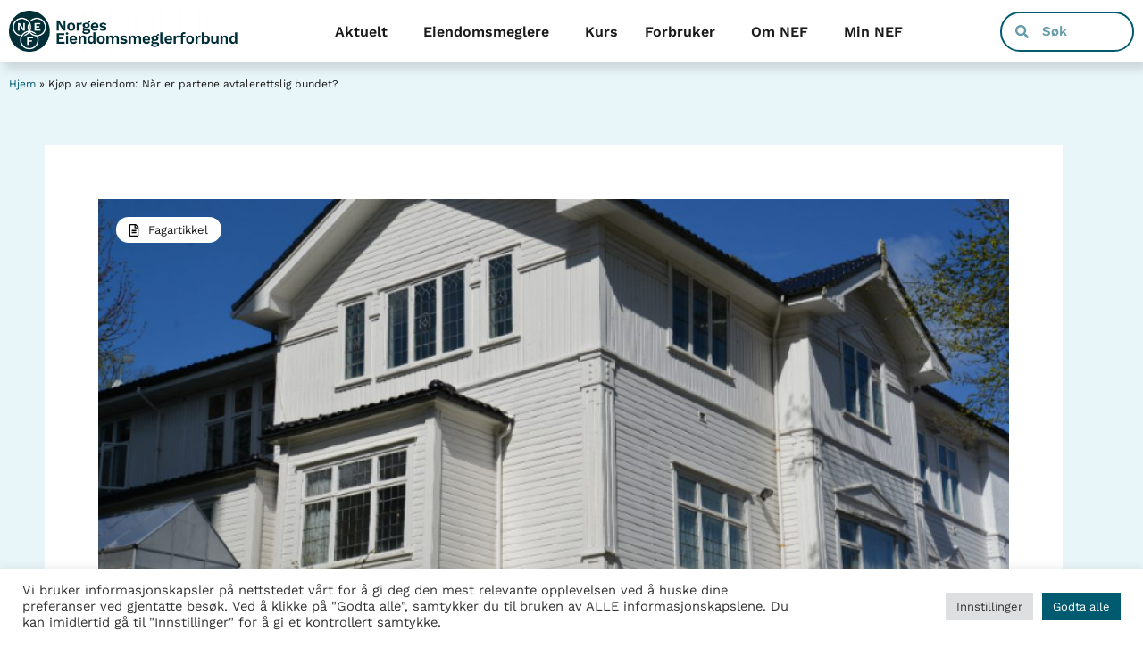

--- FILE ---
content_type: text/html; charset=UTF-8
request_url: https://nef.no/fagstoff/kjop-av-eiendom-nar-er-partene-avtalerettslig-bundet/
body_size: 32349
content:
<!doctype html>
<html lang="nb-NO">
<head>
	<meta charset="UTF-8">
	<meta name="viewport" content="width=device-width, initial-scale=1">
	<link rel="profile" href="https://gmpg.org/xfn/11">
	<meta name='robots' content='index, follow, max-image-preview:large, max-snippet:-1, max-video-preview:-1' />

	<!-- This site is optimized with the Yoast SEO plugin v26.8 - https://yoast.com/product/yoast-seo-wordpress/ -->
	<title>Kjøp av eiendom: Når er partene avtalerettslig bundet? - NEF.no</title>
	<link rel="canonical" href="https://nef.no/fagstoff/kjop-av-eiendom-nar-er-partene-avtalerettslig-bundet/" />
	<meta property="og:locale" content="nb_NO" />
	<meta property="og:type" content="article" />
	<meta property="og:title" content="Kjøp av eiendom: Når er partene avtalerettslig bundet? - NEF.no" />
	<meta property="og:description" content="Av: Kristian Korsrud, partner/advokat og Martine Sørensen, advokatfullmektig &#8211; Advokatfirmaet Grette &#8211; Artikkelen ble først publisert i Eiendomsmegleren nr. 5 2020. Selv om spørsmålet om avtalebinding i de fleste tilfeller ikke byr på tvil, ser vi stadig eksempler på at kjøper og selger – også der partene er profesjonelle – er uenige om hvorvidt det [&hellip;]" />
	<meta property="og:url" content="https://nef.no/fagstoff/kjop-av-eiendom-nar-er-partene-avtalerettslig-bundet/" />
	<meta property="og:site_name" content="NEF.no" />
	<meta property="article:published_time" content="2020-11-13T08:23:38+00:00" />
	<meta property="article:modified_time" content="2020-11-13T08:23:39+00:00" />
	<meta property="og:image" content="https://nef.no/wp-content/uploads/2016/04/Stavanger_hus.jpg" />
	<meta property="og:image:width" content="800" />
	<meta property="og:image:height" content="475" />
	<meta property="og:image:type" content="image/jpeg" />
	<meta name="author" content="Redaksjonen" />
	<meta name="twitter:card" content="summary_large_image" />
	<meta name="twitter:label1" content="Skrevet av" />
	<meta name="twitter:data1" content="Redaksjonen" />
	<meta name="twitter:label2" content="Ansl. lesetid" />
	<meta name="twitter:data2" content="7 minutter" />
	<script type="application/ld+json" class="yoast-schema-graph">{"@context":"https://schema.org","@graph":[{"@type":"Article","@id":"https://nef.no/fagstoff/kjop-av-eiendom-nar-er-partene-avtalerettslig-bundet/#article","isPartOf":{"@id":"https://nef.no/fagstoff/kjop-av-eiendom-nar-er-partene-avtalerettslig-bundet/"},"author":{"name":"Redaksjonen","@id":"https://nef.no/#/schema/person/cb53a523b5a2dfa5fdcd20dccaee5c75"},"headline":"Kjøp av eiendom: Når er partene avtalerettslig bundet?","datePublished":"2020-11-13T08:23:38+00:00","dateModified":"2020-11-13T08:23:39+00:00","mainEntityOfPage":{"@id":"https://nef.no/fagstoff/kjop-av-eiendom-nar-er-partene-avtalerettslig-bundet/"},"wordCount":1474,"publisher":{"@id":"https://nef.no/#organization"},"image":{"@id":"https://nef.no/fagstoff/kjop-av-eiendom-nar-er-partene-avtalerettslig-bundet/#primaryimage"},"thumbnailUrl":"https://nef.no/wp-content/uploads/2016/04/Stavanger_hus.jpg","keywords":["akseptfrist","avtalerett","Bud og aksept","Grette"],"articleSection":["Fagstoff","Forsidenytt"],"inLanguage":"nb-NO"},{"@type":"WebPage","@id":"https://nef.no/fagstoff/kjop-av-eiendom-nar-er-partene-avtalerettslig-bundet/","url":"https://nef.no/fagstoff/kjop-av-eiendom-nar-er-partene-avtalerettslig-bundet/","name":"Kjøp av eiendom: Når er partene avtalerettslig bundet? - NEF.no","isPartOf":{"@id":"https://nef.no/#website"},"primaryImageOfPage":{"@id":"https://nef.no/fagstoff/kjop-av-eiendom-nar-er-partene-avtalerettslig-bundet/#primaryimage"},"image":{"@id":"https://nef.no/fagstoff/kjop-av-eiendom-nar-er-partene-avtalerettslig-bundet/#primaryimage"},"thumbnailUrl":"https://nef.no/wp-content/uploads/2016/04/Stavanger_hus.jpg","datePublished":"2020-11-13T08:23:38+00:00","dateModified":"2020-11-13T08:23:39+00:00","breadcrumb":{"@id":"https://nef.no/fagstoff/kjop-av-eiendom-nar-er-partene-avtalerettslig-bundet/#breadcrumb"},"inLanguage":"nb-NO","potentialAction":[{"@type":"ReadAction","target":["https://nef.no/fagstoff/kjop-av-eiendom-nar-er-partene-avtalerettslig-bundet/"]}]},{"@type":"ImageObject","inLanguage":"nb-NO","@id":"https://nef.no/fagstoff/kjop-av-eiendom-nar-er-partene-avtalerettslig-bundet/#primaryimage","url":"https://nef.no/wp-content/uploads/2016/04/Stavanger_hus.jpg","contentUrl":"https://nef.no/wp-content/uploads/2016/04/Stavanger_hus.jpg","width":800,"height":475},{"@type":"BreadcrumbList","@id":"https://nef.no/fagstoff/kjop-av-eiendom-nar-er-partene-avtalerettslig-bundet/#breadcrumb","itemListElement":[{"@type":"ListItem","position":1,"name":"Hjem","item":"https://nef.no/"},{"@type":"ListItem","position":2,"name":"Kjøp av eiendom: Når er partene avtalerettslig bundet?"}]},{"@type":"WebSite","@id":"https://nef.no/#website","url":"https://nef.no/","name":"NEF.no","description":"Norges Eiendomsmeglerforbund","publisher":{"@id":"https://nef.no/#organization"},"potentialAction":[{"@type":"SearchAction","target":{"@type":"EntryPoint","urlTemplate":"https://nef.no/?s={search_term_string}"},"query-input":{"@type":"PropertyValueSpecification","valueRequired":true,"valueName":"search_term_string"}}],"inLanguage":"nb-NO"},{"@type":"Organization","@id":"https://nef.no/#organization","name":"Norges eiendomsmeglerforbund","url":"https://nef.no/","logo":{"@type":"ImageObject","inLanguage":"nb-NO","@id":"https://nef.no/#/schema/logo/image/","url":"https://nef.no/wp-content/uploads/2023/10/NEF-Logo-Main-DarkBlue.png","contentUrl":"https://nef.no/wp-content/uploads/2023/10/NEF-Logo-Main-DarkBlue.png","width":4480,"height":800,"caption":"Norges eiendomsmeglerforbund"},"image":{"@id":"https://nef.no/#/schema/logo/image/"}},{"@type":"Person","@id":"https://nef.no/#/schema/person/cb53a523b5a2dfa5fdcd20dccaee5c75","name":"Redaksjonen","image":{"@type":"ImageObject","inLanguage":"nb-NO","@id":"https://nef.no/#/schema/person/image/","url":"https://secure.gravatar.com/avatar/a12c428733aedb3f2f253a2310e436b6751f3fcbcdd424e61ffe0f862f04909f?s=96&d=mm&r=g","contentUrl":"https://secure.gravatar.com/avatar/a12c428733aedb3f2f253a2310e436b6751f3fcbcdd424e61ffe0f862f04909f?s=96&d=mm&r=g","caption":"Redaksjonen"},"url":"https://nef.no/author/redaksjon/"}]}</script>
	<!-- / Yoast SEO plugin. -->


<link rel='dns-prefetch' href='//cdn.datatables.net' />
<link rel="alternate" type="application/rss+xml" title="NEF.no &raquo; strøm" href="https://nef.no/feed/" />
<link rel="alternate" type="application/rss+xml" title="NEF.no &raquo; kommentarstrøm" href="https://nef.no/comments/feed/" />
<link rel="alternate" title="oEmbed (JSON)" type="application/json+oembed" href="https://nef.no/wp-json/oembed/1.0/embed?url=https%3A%2F%2Fnef.no%2Ffagstoff%2Fkjop-av-eiendom-nar-er-partene-avtalerettslig-bundet%2F" />
<link rel="alternate" title="oEmbed (XML)" type="text/xml+oembed" href="https://nef.no/wp-json/oembed/1.0/embed?url=https%3A%2F%2Fnef.no%2Ffagstoff%2Fkjop-av-eiendom-nar-er-partene-avtalerettslig-bundet%2F&#038;format=xml" />
<style id='wp-img-auto-sizes-contain-inline-css'>
img:is([sizes=auto i],[sizes^="auto," i]){contain-intrinsic-size:3000px 1500px}
/*# sourceURL=wp-img-auto-sizes-contain-inline-css */
</style>
<style id='wp-emoji-styles-inline-css'>

	img.wp-smiley, img.emoji {
		display: inline !important;
		border: none !important;
		box-shadow: none !important;
		height: 1em !important;
		width: 1em !important;
		margin: 0 0.07em !important;
		vertical-align: -0.1em !important;
		background: none !important;
		padding: 0 !important;
	}
/*# sourceURL=wp-emoji-styles-inline-css */
</style>
<link rel='stylesheet' id='wp-block-library-css' href='https://nef.no/wp-includes/css/dist/block-library/style.min.css?ver=6.9' media='all' />
<style id='global-styles-inline-css'>
:root{--wp--preset--aspect-ratio--square: 1;--wp--preset--aspect-ratio--4-3: 4/3;--wp--preset--aspect-ratio--3-4: 3/4;--wp--preset--aspect-ratio--3-2: 3/2;--wp--preset--aspect-ratio--2-3: 2/3;--wp--preset--aspect-ratio--16-9: 16/9;--wp--preset--aspect-ratio--9-16: 9/16;--wp--preset--color--black: #000000;--wp--preset--color--cyan-bluish-gray: #abb8c3;--wp--preset--color--white: #ffffff;--wp--preset--color--pale-pink: #f78da7;--wp--preset--color--vivid-red: #cf2e2e;--wp--preset--color--luminous-vivid-orange: #ff6900;--wp--preset--color--luminous-vivid-amber: #fcb900;--wp--preset--color--light-green-cyan: #7bdcb5;--wp--preset--color--vivid-green-cyan: #00d084;--wp--preset--color--pale-cyan-blue: #8ed1fc;--wp--preset--color--vivid-cyan-blue: #0693e3;--wp--preset--color--vivid-purple: #9b51e0;--wp--preset--gradient--vivid-cyan-blue-to-vivid-purple: linear-gradient(135deg,rgb(6,147,227) 0%,rgb(155,81,224) 100%);--wp--preset--gradient--light-green-cyan-to-vivid-green-cyan: linear-gradient(135deg,rgb(122,220,180) 0%,rgb(0,208,130) 100%);--wp--preset--gradient--luminous-vivid-amber-to-luminous-vivid-orange: linear-gradient(135deg,rgb(252,185,0) 0%,rgb(255,105,0) 100%);--wp--preset--gradient--luminous-vivid-orange-to-vivid-red: linear-gradient(135deg,rgb(255,105,0) 0%,rgb(207,46,46) 100%);--wp--preset--gradient--very-light-gray-to-cyan-bluish-gray: linear-gradient(135deg,rgb(238,238,238) 0%,rgb(169,184,195) 100%);--wp--preset--gradient--cool-to-warm-spectrum: linear-gradient(135deg,rgb(74,234,220) 0%,rgb(151,120,209) 20%,rgb(207,42,186) 40%,rgb(238,44,130) 60%,rgb(251,105,98) 80%,rgb(254,248,76) 100%);--wp--preset--gradient--blush-light-purple: linear-gradient(135deg,rgb(255,206,236) 0%,rgb(152,150,240) 100%);--wp--preset--gradient--blush-bordeaux: linear-gradient(135deg,rgb(254,205,165) 0%,rgb(254,45,45) 50%,rgb(107,0,62) 100%);--wp--preset--gradient--luminous-dusk: linear-gradient(135deg,rgb(255,203,112) 0%,rgb(199,81,192) 50%,rgb(65,88,208) 100%);--wp--preset--gradient--pale-ocean: linear-gradient(135deg,rgb(255,245,203) 0%,rgb(182,227,212) 50%,rgb(51,167,181) 100%);--wp--preset--gradient--electric-grass: linear-gradient(135deg,rgb(202,248,128) 0%,rgb(113,206,126) 100%);--wp--preset--gradient--midnight: linear-gradient(135deg,rgb(2,3,129) 0%,rgb(40,116,252) 100%);--wp--preset--font-size--small: 13px;--wp--preset--font-size--medium: 20px;--wp--preset--font-size--large: 36px;--wp--preset--font-size--x-large: 42px;--wp--preset--spacing--20: 0.44rem;--wp--preset--spacing--30: 0.67rem;--wp--preset--spacing--40: 1rem;--wp--preset--spacing--50: 1.5rem;--wp--preset--spacing--60: 2.25rem;--wp--preset--spacing--70: 3.38rem;--wp--preset--spacing--80: 5.06rem;--wp--preset--shadow--natural: 6px 6px 9px rgba(0, 0, 0, 0.2);--wp--preset--shadow--deep: 12px 12px 50px rgba(0, 0, 0, 0.4);--wp--preset--shadow--sharp: 6px 6px 0px rgba(0, 0, 0, 0.2);--wp--preset--shadow--outlined: 6px 6px 0px -3px rgb(255, 255, 255), 6px 6px rgb(0, 0, 0);--wp--preset--shadow--crisp: 6px 6px 0px rgb(0, 0, 0);}:root { --wp--style--global--content-size: 800px;--wp--style--global--wide-size: 1200px; }:where(body) { margin: 0; }.wp-site-blocks > .alignleft { float: left; margin-right: 2em; }.wp-site-blocks > .alignright { float: right; margin-left: 2em; }.wp-site-blocks > .aligncenter { justify-content: center; margin-left: auto; margin-right: auto; }:where(.wp-site-blocks) > * { margin-block-start: 24px; margin-block-end: 0; }:where(.wp-site-blocks) > :first-child { margin-block-start: 0; }:where(.wp-site-blocks) > :last-child { margin-block-end: 0; }:root { --wp--style--block-gap: 24px; }:root :where(.is-layout-flow) > :first-child{margin-block-start: 0;}:root :where(.is-layout-flow) > :last-child{margin-block-end: 0;}:root :where(.is-layout-flow) > *{margin-block-start: 24px;margin-block-end: 0;}:root :where(.is-layout-constrained) > :first-child{margin-block-start: 0;}:root :where(.is-layout-constrained) > :last-child{margin-block-end: 0;}:root :where(.is-layout-constrained) > *{margin-block-start: 24px;margin-block-end: 0;}:root :where(.is-layout-flex){gap: 24px;}:root :where(.is-layout-grid){gap: 24px;}.is-layout-flow > .alignleft{float: left;margin-inline-start: 0;margin-inline-end: 2em;}.is-layout-flow > .alignright{float: right;margin-inline-start: 2em;margin-inline-end: 0;}.is-layout-flow > .aligncenter{margin-left: auto !important;margin-right: auto !important;}.is-layout-constrained > .alignleft{float: left;margin-inline-start: 0;margin-inline-end: 2em;}.is-layout-constrained > .alignright{float: right;margin-inline-start: 2em;margin-inline-end: 0;}.is-layout-constrained > .aligncenter{margin-left: auto !important;margin-right: auto !important;}.is-layout-constrained > :where(:not(.alignleft):not(.alignright):not(.alignfull)){max-width: var(--wp--style--global--content-size);margin-left: auto !important;margin-right: auto !important;}.is-layout-constrained > .alignwide{max-width: var(--wp--style--global--wide-size);}body .is-layout-flex{display: flex;}.is-layout-flex{flex-wrap: wrap;align-items: center;}.is-layout-flex > :is(*, div){margin: 0;}body .is-layout-grid{display: grid;}.is-layout-grid > :is(*, div){margin: 0;}body{padding-top: 0px;padding-right: 0px;padding-bottom: 0px;padding-left: 0px;}a:where(:not(.wp-element-button)){text-decoration: underline;}:root :where(.wp-element-button, .wp-block-button__link){background-color: #32373c;border-width: 0;color: #fff;font-family: inherit;font-size: inherit;font-style: inherit;font-weight: inherit;letter-spacing: inherit;line-height: inherit;padding-top: calc(0.667em + 2px);padding-right: calc(1.333em + 2px);padding-bottom: calc(0.667em + 2px);padding-left: calc(1.333em + 2px);text-decoration: none;text-transform: inherit;}.has-black-color{color: var(--wp--preset--color--black) !important;}.has-cyan-bluish-gray-color{color: var(--wp--preset--color--cyan-bluish-gray) !important;}.has-white-color{color: var(--wp--preset--color--white) !important;}.has-pale-pink-color{color: var(--wp--preset--color--pale-pink) !important;}.has-vivid-red-color{color: var(--wp--preset--color--vivid-red) !important;}.has-luminous-vivid-orange-color{color: var(--wp--preset--color--luminous-vivid-orange) !important;}.has-luminous-vivid-amber-color{color: var(--wp--preset--color--luminous-vivid-amber) !important;}.has-light-green-cyan-color{color: var(--wp--preset--color--light-green-cyan) !important;}.has-vivid-green-cyan-color{color: var(--wp--preset--color--vivid-green-cyan) !important;}.has-pale-cyan-blue-color{color: var(--wp--preset--color--pale-cyan-blue) !important;}.has-vivid-cyan-blue-color{color: var(--wp--preset--color--vivid-cyan-blue) !important;}.has-vivid-purple-color{color: var(--wp--preset--color--vivid-purple) !important;}.has-black-background-color{background-color: var(--wp--preset--color--black) !important;}.has-cyan-bluish-gray-background-color{background-color: var(--wp--preset--color--cyan-bluish-gray) !important;}.has-white-background-color{background-color: var(--wp--preset--color--white) !important;}.has-pale-pink-background-color{background-color: var(--wp--preset--color--pale-pink) !important;}.has-vivid-red-background-color{background-color: var(--wp--preset--color--vivid-red) !important;}.has-luminous-vivid-orange-background-color{background-color: var(--wp--preset--color--luminous-vivid-orange) !important;}.has-luminous-vivid-amber-background-color{background-color: var(--wp--preset--color--luminous-vivid-amber) !important;}.has-light-green-cyan-background-color{background-color: var(--wp--preset--color--light-green-cyan) !important;}.has-vivid-green-cyan-background-color{background-color: var(--wp--preset--color--vivid-green-cyan) !important;}.has-pale-cyan-blue-background-color{background-color: var(--wp--preset--color--pale-cyan-blue) !important;}.has-vivid-cyan-blue-background-color{background-color: var(--wp--preset--color--vivid-cyan-blue) !important;}.has-vivid-purple-background-color{background-color: var(--wp--preset--color--vivid-purple) !important;}.has-black-border-color{border-color: var(--wp--preset--color--black) !important;}.has-cyan-bluish-gray-border-color{border-color: var(--wp--preset--color--cyan-bluish-gray) !important;}.has-white-border-color{border-color: var(--wp--preset--color--white) !important;}.has-pale-pink-border-color{border-color: var(--wp--preset--color--pale-pink) !important;}.has-vivid-red-border-color{border-color: var(--wp--preset--color--vivid-red) !important;}.has-luminous-vivid-orange-border-color{border-color: var(--wp--preset--color--luminous-vivid-orange) !important;}.has-luminous-vivid-amber-border-color{border-color: var(--wp--preset--color--luminous-vivid-amber) !important;}.has-light-green-cyan-border-color{border-color: var(--wp--preset--color--light-green-cyan) !important;}.has-vivid-green-cyan-border-color{border-color: var(--wp--preset--color--vivid-green-cyan) !important;}.has-pale-cyan-blue-border-color{border-color: var(--wp--preset--color--pale-cyan-blue) !important;}.has-vivid-cyan-blue-border-color{border-color: var(--wp--preset--color--vivid-cyan-blue) !important;}.has-vivid-purple-border-color{border-color: var(--wp--preset--color--vivid-purple) !important;}.has-vivid-cyan-blue-to-vivid-purple-gradient-background{background: var(--wp--preset--gradient--vivid-cyan-blue-to-vivid-purple) !important;}.has-light-green-cyan-to-vivid-green-cyan-gradient-background{background: var(--wp--preset--gradient--light-green-cyan-to-vivid-green-cyan) !important;}.has-luminous-vivid-amber-to-luminous-vivid-orange-gradient-background{background: var(--wp--preset--gradient--luminous-vivid-amber-to-luminous-vivid-orange) !important;}.has-luminous-vivid-orange-to-vivid-red-gradient-background{background: var(--wp--preset--gradient--luminous-vivid-orange-to-vivid-red) !important;}.has-very-light-gray-to-cyan-bluish-gray-gradient-background{background: var(--wp--preset--gradient--very-light-gray-to-cyan-bluish-gray) !important;}.has-cool-to-warm-spectrum-gradient-background{background: var(--wp--preset--gradient--cool-to-warm-spectrum) !important;}.has-blush-light-purple-gradient-background{background: var(--wp--preset--gradient--blush-light-purple) !important;}.has-blush-bordeaux-gradient-background{background: var(--wp--preset--gradient--blush-bordeaux) !important;}.has-luminous-dusk-gradient-background{background: var(--wp--preset--gradient--luminous-dusk) !important;}.has-pale-ocean-gradient-background{background: var(--wp--preset--gradient--pale-ocean) !important;}.has-electric-grass-gradient-background{background: var(--wp--preset--gradient--electric-grass) !important;}.has-midnight-gradient-background{background: var(--wp--preset--gradient--midnight) !important;}.has-small-font-size{font-size: var(--wp--preset--font-size--small) !important;}.has-medium-font-size{font-size: var(--wp--preset--font-size--medium) !important;}.has-large-font-size{font-size: var(--wp--preset--font-size--large) !important;}.has-x-large-font-size{font-size: var(--wp--preset--font-size--x-large) !important;}
:root :where(.wp-block-pullquote){font-size: 1.5em;line-height: 1.6;}
/*# sourceURL=global-styles-inline-css */
</style>
<link rel='stylesheet' id='contact-form-7-css' href='https://nef.no/wp-content/plugins/contact-form-7/includes/css/styles.css?ver=6.1.4' media='all' />
<link rel='stylesheet' id='cookie-law-info-css' href='https://nef.no/wp-content/plugins/cookie-law-info/legacy/public/css/cookie-law-info-public.css?ver=3.3.9.1' media='all' />
<link rel='stylesheet' id='cookie-law-info-gdpr-css' href='https://nef.no/wp-content/plugins/cookie-law-info/legacy/public/css/cookie-law-info-gdpr.css?ver=3.3.9.1' media='all' />
<link rel='stylesheet' id='datatables-css-css' href='https://cdn.datatables.net/1.13.1/css/jquery.dataTables.min.css?ver=6.9' media='all' />
<link rel='stylesheet' id='member-list-css-css' href='https://nef.no/wp-content/plugins/nef-medlemsliste/member-list.css?ver=1756904802' media='all' />
<link rel='stylesheet' id='datatables-responsive-css-css' href='https://cdn.datatables.net/responsive/2.4.1/css/responsive.dataTables.min.css?ver=6.9' media='all' />
<link rel='stylesheet' id='wp-job-manager-job-listings-css' href='https://nef.no/wp-content/plugins/wp-job-manager/assets/dist/css/job-listings.css?ver=598383a28ac5f9f156e4' media='all' />
<link rel='stylesheet' id='bsearch-style-css' href='https://nef.no/wp-content/plugins/better-search/includes/css/bsearch-styles.min.css?ver=4.1.2' media='all' />
<style id='bsearch-custom-style-inline-css'>
.bsearch_thumb {max-height:10vh;width:auto}
.bsearch_results_page {background:#E8F5F9!important; margin:0 !important; width: 100% !important; max-width: 100% !important; min-height: 40vh;}
#bsearchresults{ max-width: 1280px; margin:0 auto!important; width: 90% !important;}
#heatmap {display: none;}
.bsearch_nav_row1 {display: none;}
.page-title {margin-top: 50px;}
.bsearch-post {
	display: flex;
	flex-direction: row;
	align-items: center;
	padding: 20px;
	background-color: #FFFFFF;
	margin: 20px auto;
}
.search-results-wrapper{
	margin-left: 30px;
	width: 90%;
}
.meta-date{
	font-size: 12px;
	color: #005B71;
}
.search-entry-title{
	margin-bottom: 5px;
}
.entry-content{
	padding: 10px 0px 0px;
}
.bsearch-form-container{
	max-width: 900px;
	width: 90%;
	padding: 60px;
	margin: auto;
}

@media (max-width: 767px){
	#bsearchresults{
		width: 95% !important;
	}
	.bsearch-post{
		flex-direction: column;
	}
	.search-results-wrapper{
		margin-left: 0px;
	}
	.entry-header h2{
		font-size: 18px;
	}
	.bsearch_thumb_wrapper{
		width: 100px;
		height: 100px;
	}
}
@media (min-width: 768px){
	.bsearch_thumb_wrapper{
	height: 150px;
	width: 300px;
}
}
.entry-header h2{
	font-size: 25px;
}
.search-entry-title a{
	color: #1a1a1a;
}
.bsearch-entry-readmore{
	font-size: 14px;
}

.bsearch_thumb_wrapper img{
	height: 200px;
	width: 100%;
	object-fit: cover;
}
.bsearch_nav_row2 td{
	padding: 15px 0px;
	border: none;
	border-bottom: 1px solid #1a1a1a;
}
.bsearch_nav_row2:hover{
	background-color: transparent !important;
}
/*# sourceURL=bsearch-custom-style-inline-css */
</style>
<link rel='stylesheet' id='hello-elementor-css' href='https://nef.no/wp-content/themes/hello-elementor/assets/css/reset.css?ver=3.4.6' media='all' />
<link rel='stylesheet' id='hello-elementor-theme-style-css' href='https://nef.no/wp-content/themes/hello-elementor/assets/css/theme.css?ver=3.4.6' media='all' />
<link rel='stylesheet' id='hello-elementor-header-footer-css' href='https://nef.no/wp-content/themes/hello-elementor/assets/css/header-footer.css?ver=3.4.6' media='all' />
<link rel='stylesheet' id='elementor-frontend-css' href='https://nef.no/wp-content/plugins/elementor/assets/css/frontend.min.css?ver=3.34.3' media='all' />
<link rel='stylesheet' id='elementor-post-28672-css' href='https://nef.no/wp-content/uploads/elementor/css/post-28672.css?ver=1769597174' media='all' />
<link rel='stylesheet' id='widget-image-css' href='https://nef.no/wp-content/plugins/elementor/assets/css/widget-image.min.css?ver=3.34.3' media='all' />
<link rel='stylesheet' id='widget-nav-menu-css' href='https://nef.no/wp-content/plugins/elementor-pro/assets/css/widget-nav-menu.min.css?ver=3.34.2' media='all' />
<link rel='stylesheet' id='widget-search-form-css' href='https://nef.no/wp-content/plugins/elementor-pro/assets/css/widget-search-form.min.css?ver=3.34.2' media='all' />
<link rel='stylesheet' id='e-sticky-css' href='https://nef.no/wp-content/plugins/elementor-pro/assets/css/modules/sticky.min.css?ver=3.34.2' media='all' />
<link rel='stylesheet' id='e-motion-fx-css' href='https://nef.no/wp-content/plugins/elementor-pro/assets/css/modules/motion-fx.min.css?ver=3.34.2' media='all' />
<link rel='stylesheet' id='widget-heading-css' href='https://nef.no/wp-content/plugins/elementor/assets/css/widget-heading.min.css?ver=3.34.3' media='all' />
<link rel='stylesheet' id='widget-breadcrumbs-css' href='https://nef.no/wp-content/plugins/elementor-pro/assets/css/widget-breadcrumbs.min.css?ver=3.34.2' media='all' />
<link rel='stylesheet' id='widget-icon-list-css' href='https://nef.no/wp-content/plugins/elementor/assets/css/widget-icon-list.min.css?ver=3.34.3' media='all' />
<link rel='stylesheet' id='widget-post-info-css' href='https://nef.no/wp-content/plugins/elementor-pro/assets/css/widget-post-info.min.css?ver=3.34.2' media='all' />
<link rel='stylesheet' id='widget-share-buttons-css' href='https://nef.no/wp-content/plugins/elementor-pro/assets/css/widget-share-buttons.min.css?ver=3.34.2' media='all' />
<link rel='stylesheet' id='e-apple-webkit-css' href='https://nef.no/wp-content/plugins/elementor/assets/css/conditionals/apple-webkit.min.css?ver=3.34.3' media='all' />
<link rel='stylesheet' id='widget-divider-css' href='https://nef.no/wp-content/plugins/elementor/assets/css/widget-divider.min.css?ver=3.34.3' media='all' />
<link rel='stylesheet' id='widget-post-navigation-css' href='https://nef.no/wp-content/plugins/elementor-pro/assets/css/widget-post-navigation.min.css?ver=3.34.2' media='all' />
<link rel='stylesheet' id='widget-posts-css' href='https://nef.no/wp-content/plugins/elementor-pro/assets/css/widget-posts.min.css?ver=3.34.2' media='all' />
<link rel='stylesheet' id='uael-frontend-css' href='https://nef.no/wp-content/plugins/ultimate-elementor/assets/min-css/uael-frontend.min.css?ver=1.42.3' media='all' />
<link rel='stylesheet' id='uael-teammember-social-icons-css' href='https://nef.no/wp-content/plugins/elementor/assets/css/widget-social-icons.min.css?ver=3.24.0' media='all' />
<link rel='stylesheet' id='uael-social-share-icons-brands-css' href='https://nef.no/wp-content/plugins/elementor/assets/lib/font-awesome/css/brands.css?ver=5.15.3' media='all' />
<link rel='stylesheet' id='uael-social-share-icons-fontawesome-css' href='https://nef.no/wp-content/plugins/elementor/assets/lib/font-awesome/css/fontawesome.css?ver=5.15.3' media='all' />
<link rel='stylesheet' id='uael-nav-menu-icons-css' href='https://nef.no/wp-content/plugins/elementor/assets/lib/font-awesome/css/solid.css?ver=5.15.3' media='all' />
<link rel='stylesheet' id='elementor-post-28694-css' href='https://nef.no/wp-content/uploads/elementor/css/post-28694.css?ver=1769597176' media='all' />
<link rel='stylesheet' id='elementor-post-28697-css' href='https://nef.no/wp-content/uploads/elementor/css/post-28697.css?ver=1769597176' media='all' />
<link rel='stylesheet' id='elementor-post-34123-css' href='https://nef.no/wp-content/uploads/elementor/css/post-34123.css?ver=1769597196' media='all' />
<link rel='stylesheet' id='wp-pagenavi-css' href='https://nef.no/wp-content/plugins/wp-pagenavi/pagenavi-css.css?ver=2.70' media='all' />
<link rel='stylesheet' id='ecs-styles-css' href='https://nef.no/wp-content/plugins/ele-custom-skin/assets/css/ecs-style.css?ver=3.1.9' media='all' />
<link rel='stylesheet' id='elementor-post-29471-css' href='https://nef.no/wp-content/uploads/elementor/css/post-29471.css?ver=1712747259' media='all' />
<link rel='stylesheet' id='elementor-post-29689-css' href='https://nef.no/wp-content/uploads/elementor/css/post-29689.css?ver=1749141974' media='all' />
<link rel='stylesheet' id='elementor-post-29892-css' href='https://nef.no/wp-content/uploads/elementor/css/post-29892.css?ver=1668419067' media='all' />
<link rel='stylesheet' id='elementor-post-30124-css' href='https://nef.no/wp-content/uploads/elementor/css/post-30124.css?ver=1666958439' media='all' />
<link rel='stylesheet' id='elementor-post-30307-css' href='https://nef.no/wp-content/uploads/elementor/css/post-30307.css?ver=1767781226' media='all' />
<link rel='stylesheet' id='elementor-post-30373-css' href='https://nef.no/wp-content/uploads/elementor/css/post-30373.css?ver=1668419021' media='all' />
<link rel='stylesheet' id='elementor-post-30494-css' href='https://nef.no/wp-content/uploads/elementor/css/post-30494.css?ver=1666958228' media='all' />
<link rel='stylesheet' id='elementor-post-30517-css' href='https://nef.no/wp-content/uploads/elementor/css/post-30517.css?ver=1664793708' media='all' />
<link rel='stylesheet' id='elementor-post-30767-css' href='https://nef.no/wp-content/uploads/elementor/css/post-30767.css?ver=1664468090' media='all' />
<link rel='stylesheet' id='elementor-post-30835-css' href='https://nef.no/wp-content/uploads/elementor/css/post-30835.css?ver=1669990824' media='all' />
<link rel='stylesheet' id='elementor-post-31008-css' href='https://nef.no/wp-content/uploads/elementor/css/post-31008.css?ver=1668505883' media='all' />
<link rel='stylesheet' id='elementor-post-31152-css' href='https://nef.no/wp-content/uploads/elementor/css/post-31152.css?ver=1667229468' media='all' />
<link rel='stylesheet' id='elementor-post-31207-css' href='https://nef.no/wp-content/uploads/elementor/css/post-31207.css?ver=1668769166' media='all' />
<link rel='stylesheet' id='elementor-post-32316-css' href='https://nef.no/wp-content/uploads/elementor/css/post-32316.css?ver=1666876860' media='all' />
<link rel='stylesheet' id='elementor-post-32531-css' href='https://nef.no/wp-content/uploads/elementor/css/post-32531.css?ver=1749141989' media='all' />
<link rel='stylesheet' id='elementor-post-33861-css' href='https://nef.no/wp-content/uploads/elementor/css/post-33861.css?ver=1749142003' media='all' />
<link rel='stylesheet' id='elementor-post-40810-css' href='https://nef.no/wp-content/uploads/elementor/css/post-40810.css?ver=1704968137' media='all' />
<link rel='stylesheet' id='elementor-gf-local-worksans-css' href='https://nef.no/wp-content/uploads/elementor/google-fonts/css/worksans.css?ver=1742289262' media='all' />
<script src="https://nef.no/wp-includes/js/jquery/jquery.min.js?ver=3.7.1" id="jquery-core-js"></script>
<script src="https://nef.no/wp-includes/js/jquery/jquery-migrate.min.js?ver=3.4.1" id="jquery-migrate-js"></script>
<script id="cookie-law-info-js-extra">
var Cli_Data = {"nn_cookie_ids":[],"cookielist":[],"non_necessary_cookies":[],"ccpaEnabled":"","ccpaRegionBased":"","ccpaBarEnabled":"","strictlyEnabled":["necessary","obligatoire"],"ccpaType":"gdpr","js_blocking":"","custom_integration":"","triggerDomRefresh":"","secure_cookies":""};
var cli_cookiebar_settings = {"animate_speed_hide":"500","animate_speed_show":"500","background":"#FFF","border":"#b1a6a6c2","border_on":"","button_1_button_colour":"#005b71","button_1_button_hover":"#00495a","button_1_link_colour":"#fff","button_1_as_button":"1","button_1_new_win":"","button_2_button_colour":"#333","button_2_button_hover":"#292929","button_2_link_colour":"#444","button_2_as_button":"","button_2_hidebar":"","button_3_button_colour":"#dedfe0","button_3_button_hover":"#b2b2b3","button_3_link_colour":"#333333","button_3_as_button":"1","button_3_new_win":"","button_4_button_colour":"#dedfe0","button_4_button_hover":"#b2b2b3","button_4_link_colour":"#333333","button_4_as_button":"1","button_7_button_colour":"#005b71","button_7_button_hover":"#00495a","button_7_link_colour":"#fff","button_7_as_button":"1","button_7_new_win":"","font_family":"inherit","header_fix":"","notify_animate_hide":"1","notify_animate_show":"","notify_div_id":"#cookie-law-info-bar","notify_position_horizontal":"left","notify_position_vertical":"bottom","scroll_close":"","scroll_close_reload":"","accept_close_reload":"","reject_close_reload":"","showagain_tab":"","showagain_background":"#fff","showagain_border":"#000","showagain_div_id":"#cookie-law-info-again","showagain_x_position":"100px","text":"#333333","show_once_yn":"","show_once":"10000","logging_on":"","as_popup":"","popup_overlay":"1","bar_heading_text":"","cookie_bar_as":"banner","popup_showagain_position":"bottom-right","widget_position":"left"};
var log_object = {"ajax_url":"https://nef.no/wp-admin/admin-ajax.php"};
//# sourceURL=cookie-law-info-js-extra
</script>
<script src="https://nef.no/wp-content/plugins/cookie-law-info/legacy/public/js/cookie-law-info-public.js?ver=3.3.9.1" id="cookie-law-info-js"></script>
<script src="https://cdn.datatables.net/responsive/2.4.1/js/dataTables.responsive.min.js?ver=6.9" id="datatables-responsive-js-js"></script>
<script id="ecs_ajax_load-js-extra">
var ecs_ajax_params = {"ajaxurl":"https://nef.no/wp-admin/admin-ajax.php","posts":"{\"page\":0,\"name\":\"kjop-av-eiendom-nar-er-partene-avtalerettslig-bundet\",\"category_name\":\"fagstoff\",\"error\":\"\",\"m\":\"\",\"p\":0,\"post_parent\":\"\",\"subpost\":\"\",\"subpost_id\":\"\",\"attachment\":\"\",\"attachment_id\":0,\"pagename\":\"\",\"page_id\":0,\"second\":\"\",\"minute\":\"\",\"hour\":\"\",\"day\":0,\"monthnum\":0,\"year\":0,\"w\":0,\"tag\":\"\",\"cat\":\"\",\"tag_id\":\"\",\"author\":\"\",\"author_name\":\"\",\"feed\":\"\",\"tb\":\"\",\"paged\":0,\"meta_key\":\"\",\"meta_value\":\"\",\"preview\":\"\",\"s\":\"\",\"sentence\":\"\",\"title\":\"\",\"fields\":\"all\",\"menu_order\":\"\",\"embed\":\"\",\"category__in\":[],\"category__not_in\":[],\"category__and\":[],\"post__in\":[],\"post__not_in\":[],\"post_name__in\":[],\"tag__in\":[],\"tag__not_in\":[],\"tag__and\":[],\"tag_slug__in\":[],\"tag_slug__and\":[],\"post_parent__in\":[],\"post_parent__not_in\":[],\"author__in\":[],\"author__not_in\":[],\"search_columns\":[],\"ignore_sticky_posts\":false,\"suppress_filters\":false,\"cache_results\":true,\"update_post_term_cache\":true,\"update_menu_item_cache\":false,\"lazy_load_term_meta\":true,\"update_post_meta_cache\":true,\"post_type\":\"\",\"posts_per_page\":10,\"nopaging\":false,\"comments_per_page\":\"50\",\"no_found_rows\":false,\"order\":\"DESC\"}"};
//# sourceURL=ecs_ajax_load-js-extra
</script>
<script src="https://nef.no/wp-content/plugins/ele-custom-skin/assets/js/ecs_ajax_pagination.js?ver=3.1.9" id="ecs_ajax_load-js"></script>
<script src="https://nef.no/wp-content/plugins/ele-custom-skin/assets/js/ecs.js?ver=3.1.9" id="ecs-script-js"></script>
<link rel="https://api.w.org/" href="https://nef.no/wp-json/" /><link rel="alternate" title="JSON" type="application/json" href="https://nef.no/wp-json/wp/v2/posts/16847" /><link rel="EditURI" type="application/rsd+xml" title="RSD" href="https://nef.no/xmlrpc.php?rsd" />
<meta name="generator" content="WordPress 6.9" />
<link rel='shortlink' href='https://nef.no/?p=16847' />
<meta name="cdp-version" content="1.5.0" /><!-- start Simple Custom CSS and JS -->
<style>
.post-password-form{
	margin: 50px auto;
    width: 100%;
    max-width: 1280px;
    padding: 30px;
}</style>
<!-- end Simple Custom CSS and JS -->
<!-- start Simple Custom CSS and JS -->
<style>
.lbltxt{
	margin: 20px 0px 0px;
}</style>
<!-- end Simple Custom CSS and JS -->
<!-- start Simple Custom CSS and JS -->
<style>
@media (max-width: 767px){
	.tag-post{
	top: 26px !important;
	left: 22px !important;
}
}</style>
<!-- end Simple Custom CSS and JS -->
<!-- start Simple Custom CSS and JS -->
<style>
.elementor-widget-text-editor h2{
	margin-top: 2rem;
	margin-bottom: 0.75rem;
}
.elementor-widget-text-editor h3{
	margin-top: 2rem;
	margin-bottom: 0.75rem;
}
.elementor-widget-text-editor h4{
	margin-top: 1.5rem;
	margin-bottom: 0.75rem;
}
.elementor-widget-theme-post-content h2{
	margin-top: 2rem;
	margin-bottom: 0.75rem
}
.elementor-widget-theme-post-content h3{
	margin-top: 2rem;
	margin-bottom: 0.75rem
}
.elementor-widget-theme-post-content h4{
	margin-top: 1.5rem;
	margin-bottom: 0.75rem
}

.elementor-widget-theme-post-content ol{
	margin-bottom: 20px;	
}
.elementor-widget-theme-post-content ul{
	margin-bottom: 20px;	
}
.elementor-widget-theme-post-content li{
	margin-bottom: 10px;
}
.has-medium-font-size {
	line-height: 1.25em;
	margin-bottom: 5px;
}
</style>
<!-- end Simple Custom CSS and JS -->
<!-- start Simple Custom CSS and JS -->
<style>
.job_listing.type-job_listing{
	margin: 60px 0;
}</style>
<!-- end Simple Custom CSS and JS -->
<!-- start Simple Custom CSS and JS -->
<style>
.elementor-price-table .elementor-price-table__header{
	line-height: 1 !important;
	padding: 20px 15px !important;
}
.elementor-price-table .elementor-price-table__features-list li{
	line-height: 1.2 !important;
}
.elementor-price-table .elementor-price-table__features-list li .elementor-price-table__feature-inner{
	margin-left: 20px !important;
	margin-right: 20px !important;
}
.elementor-price-table .elementor-price-table__heading{
	margin: 0 0 5px !important;
}</style>
<!-- end Simple Custom CSS and JS -->
<!-- start Simple Custom CSS and JS -->
<style>
.cli-switch input:checked + .cli-slider{
	background-color: #005B71;
}
#wt-cli-privacy-save-btn{
	background-color: #005B71;
}
.wt-cli-ckyes-brand-logo{
	display: none;
}</style>
<!-- end Simple Custom CSS and JS -->
<!-- start Simple Custom CSS and JS -->
<style>
.bestilling-skjema{
	display: flex;
	flex-direction: row;
	flex-wrap: wrap;
	justify-content: space-between;
}
.bestilling-item{
	width: 50%;
	padding: 1rem;
}
</style>
<!-- end Simple Custom CSS and JS -->
<!-- start Simple Custom CSS and JS -->
<style>
/*Lokalforeninger */
/* Desktop */
.elementor-column.lokalforeninger-logo-column {
    width: 80px;
	min-width: 80px;
}
.elementor-column.lokalforeninger-text-column {
    width: auto;
}

/* Tablet */
body[data-elementor-device-mode=tablet] .elementor-column.lokalforeninger-logo-column {
    width: 80px;
	min-width: 80px;
}
body[data-elementor-device-mode=tablet] .elementor-column.lokalforeninger-text-column {
    width: auto;
}

/* Mobile */
body[data-elementor-device-mode=mobile] .elementor-column.lokalforeninger-logo-column {
    width: 80px;
	min-width: 80px;
}
body[data-elementor-device-mode=mobile] .elementor-column.lokalforeninger-text-column {
    width: auto;
}
</style>
<!-- end Simple Custom CSS and JS -->
<!-- Google tag (gtag.js) -->
<script async src="https://www.googletagmanager.com/gtag/js?id=UA-7950798-1"></script>
<script>
  window.dataLayer = window.dataLayer || [];
  function gtag(){dataLayer.push(arguments);}
  gtag('js', new Date());

  gtag('config', 'UA-7950798-1');
</script>

<meta name="google-site-verification" content="qPaZxqdhZnIkQXcWO53wp_0Sj7Kjo9DCIKzqVAlbtWg" /><meta name="generator" content="Elementor 3.34.3; features: e_font_icon_svg, additional_custom_breakpoints; settings: css_print_method-external, google_font-enabled, font_display-swap">
			<style>
				.e-con.e-parent:nth-of-type(n+4):not(.e-lazyloaded):not(.e-no-lazyload),
				.e-con.e-parent:nth-of-type(n+4):not(.e-lazyloaded):not(.e-no-lazyload) * {
					background-image: none !important;
				}
				@media screen and (max-height: 1024px) {
					.e-con.e-parent:nth-of-type(n+3):not(.e-lazyloaded):not(.e-no-lazyload),
					.e-con.e-parent:nth-of-type(n+3):not(.e-lazyloaded):not(.e-no-lazyload) * {
						background-image: none !important;
					}
				}
				@media screen and (max-height: 640px) {
					.e-con.e-parent:nth-of-type(n+2):not(.e-lazyloaded):not(.e-no-lazyload),
					.e-con.e-parent:nth-of-type(n+2):not(.e-lazyloaded):not(.e-no-lazyload) * {
						background-image: none !important;
					}
				}
			</style>
			<noscript><style>.lazyload[data-src]{display:none !important;}</style></noscript><style>.lazyload{background-image:none !important;}.lazyload:before{background-image:none !important;}</style><style class="wpcode-css-snippet">.old-post-badge {
    background: rgba(255 102 102 /7%);
    color: #ff6666;
    padding: 10px;
    display: flex;
    flex-direction: row;
    justify-content: center;
    align-items: center;
    gap: 10px;
    text-align: center;
    border-radius: 5px;
    font-size: 14px;
    margin-top: 20px;
}
.old-post-badge p{
    margin-block-end: 0;
}</style><link rel="icon" href="https://nef.no/wp-content/uploads/2022/08/NEF-fav_icon-elementor_v2-150x150.png" sizes="32x32" />
<link rel="icon" href="https://nef.no/wp-content/uploads/2022/08/NEF-fav_icon-elementor_v2-450x450.png" sizes="192x192" />
<link rel="apple-touch-icon" href="https://nef.no/wp-content/uploads/2022/08/NEF-fav_icon-elementor_v2-450x450.png" />
<meta name="msapplication-TileImage" content="https://nef.no/wp-content/uploads/2022/08/NEF-fav_icon-elementor_v2-450x450.png" />
</head>
<body class="wp-singular post-template-default single single-post postid-16847 single-format-standard wp-custom-logo wp-embed-responsive wp-theme-hello-elementor hello-elementor-default hello-elementor elementor-default elementor-kit-28672 elementor-page-34123">


<a class="skip-link screen-reader-text" href="#content">Skip to content</a>

		<header data-elementor-type="header" data-elementor-id="28694" class="elementor elementor-28694 elementor-location-header" data-elementor-post-type="elementor_library">
					<section class="elementor-section elementor-top-section elementor-element elementor-element-6d8934c elementor-section-content-middle elementor-section-stretched nav-bar elementor-hidden-tablet elementor-hidden-mobile elementor-section-boxed elementor-section-height-default elementor-section-height-default" data-id="6d8934c" data-element_type="section" data-settings="{&quot;background_background&quot;:&quot;classic&quot;,&quot;sticky&quot;:&quot;top&quot;,&quot;stretch_section&quot;:&quot;section-stretched&quot;,&quot;sticky_on&quot;:[&quot;desktop&quot;,&quot;tablet&quot;,&quot;mobile&quot;],&quot;sticky_offset&quot;:0,&quot;sticky_effects_offset&quot;:0,&quot;sticky_anchor_link_offset&quot;:0}">
						<div class="elementor-container elementor-column-gap-default">
					<div class="elementor-column elementor-col-100 elementor-top-column elementor-element elementor-element-9cb12d0" data-id="9cb12d0" data-element_type="column">
			<div class="elementor-widget-wrap elementor-element-populated">
						<div class="elementor-element elementor-element-a403eea elementor-widget__width-initial site-logo elementor-widget elementor-widget-theme-site-logo elementor-widget-image" data-id="a403eea" data-element_type="widget" data-widget_type="theme-site-logo.default">
				<div class="elementor-widget-container">
											<a href="https://nef.no">
			<img width="4480" height="800" src="[data-uri]" class="attachment-full size-full wp-image-39352 lazyload" alt=""   data-src="https://nef.no/wp-content/uploads/2023/10/NEF-Logo-Main-DarkBlue.png" decoding="async" data-srcset="https://nef.no/wp-content/uploads/2023/10/NEF-Logo-Main-DarkBlue.png 4480w, https://nef.no/wp-content/uploads/2023/10/NEF-Logo-Main-DarkBlue-450x80.png 450w, https://nef.no/wp-content/uploads/2023/10/NEF-Logo-Main-DarkBlue-1024x183.png 1024w, https://nef.no/wp-content/uploads/2023/10/NEF-Logo-Main-DarkBlue-1536x274.png 1536w, https://nef.no/wp-content/uploads/2023/10/NEF-Logo-Main-DarkBlue-2048x366.png 2048w" data-sizes="auto" data-eio-rwidth="4480" data-eio-rheight="800" /><noscript><img width="4480" height="800" src="https://nef.no/wp-content/uploads/2023/10/NEF-Logo-Main-DarkBlue.png" class="attachment-full size-full wp-image-39352" alt="" srcset="https://nef.no/wp-content/uploads/2023/10/NEF-Logo-Main-DarkBlue.png 4480w, https://nef.no/wp-content/uploads/2023/10/NEF-Logo-Main-DarkBlue-450x80.png 450w, https://nef.no/wp-content/uploads/2023/10/NEF-Logo-Main-DarkBlue-1024x183.png 1024w, https://nef.no/wp-content/uploads/2023/10/NEF-Logo-Main-DarkBlue-1536x274.png 1536w, https://nef.no/wp-content/uploads/2023/10/NEF-Logo-Main-DarkBlue-2048x366.png 2048w" sizes="(max-width: 4480px) 100vw, 4480px" data-eio="l" /></noscript>				</a>
											</div>
				</div>
				<div class="elementor-element elementor-element-1eaafb1 elementor-nav-menu__align-center elementor-widget__width-auto elementor-nav-menu--stretch elementor-nav-menu--dropdown-tablet elementor-nav-menu__text-align-aside elementor-nav-menu--toggle elementor-nav-menu--burger elementor-widget elementor-widget-nav-menu" data-id="1eaafb1" data-element_type="widget" data-settings="{&quot;submenu_icon&quot;:{&quot;value&quot;:&quot;&lt;i aria-hidden=\&quot;true\&quot; class=\&quot;\&quot;&gt;&lt;\/i&gt;&quot;,&quot;library&quot;:&quot;&quot;},&quot;full_width&quot;:&quot;stretch&quot;,&quot;layout&quot;:&quot;horizontal&quot;,&quot;toggle&quot;:&quot;burger&quot;}" data-widget_type="nav-menu.default">
				<div class="elementor-widget-container">
								<nav aria-label="Meny" class="elementor-nav-menu--main elementor-nav-menu__container elementor-nav-menu--layout-horizontal e--pointer-background e--animation-fade">
				<ul id="menu-1-1eaafb1" class="elementor-nav-menu"><li class="menu-item menu-item-type-post_type menu-item-object-page menu-item-has-children menu-item-28719"><a href="https://nef.no/aktuelt/" class="elementor-item">Aktuelt</a>
<ul class="sub-menu elementor-nav-menu--dropdown">
	<li class="menu-item menu-item-type-post_type menu-item-object-page menu-item-30370"><a href="https://nef.no/nyheter/" class="elementor-sub-item">Nyheter</a></li>
	<li class="menu-item menu-item-type-post_type menu-item-object-page menu-item-30371"><a href="https://nef.no/fagartikler/" class="elementor-sub-item">Fagartikler</a></li>
	<li class="menu-item menu-item-type-post_type menu-item-object-page menu-item-30380"><a href="https://nef.no/pressemeldinger/" class="elementor-sub-item">Pressemeldinger</a></li>
	<li class="menu-item menu-item-type-post_type menu-item-object-page menu-item-30381"><a href="https://nef.no/statistikk-og-analyser/" class="elementor-sub-item">Statistikk og analyser</a></li>
	<li class="menu-item menu-item-type-post_type menu-item-object-page menu-item-30387"><a href="https://nef.no/interessepolitikk/" class="elementor-sub-item">Interessepolitikk</a></li>
	<li class="menu-item menu-item-type-post_type menu-item-object-page menu-item-41964"><a href="https://nef.no/horinger/" class="elementor-sub-item">Høringer</a></li>
</ul>
</li>
<li class="menu-item menu-item-type-post_type menu-item-object-page menu-item-has-children menu-item-30394"><a href="https://nef.no/eiendomsmeglere/" class="elementor-item">Eiendomsmeglere</a>
<ul class="sub-menu elementor-nav-menu--dropdown">
	<li class="menu-item menu-item-type-post_type menu-item-object-page menu-item-30397"><a href="https://nef.no/medlemskap/" class="elementor-sub-item">Medlemskap</a></li>
	<li class="menu-item menu-item-type-post_type menu-item-object-page menu-item-30401"><a href="https://nef.no/eiendomsmeglere/juridisk-bistand/" class="elementor-sub-item">Juridisk bistand fra NEF</a></li>
	<li class="menu-item menu-item-type-post_type menu-item-object-page menu-item-30402"><a href="https://nef.no/eiendomsmeglere/ledige-stillinger/" class="elementor-sub-item">Ledige stillinger</a></li>
	<li class="menu-item menu-item-type-post_type menu-item-object-page menu-item-45033"><a href="https://nef.no/medlemskap/fordelsprogram/" class="elementor-sub-item">NEF fordelsprogram</a></li>
	<li class="menu-item menu-item-type-post_type menu-item-object-page menu-item-32087"><a href="https://nef.no/eiendomsmeglere/bransjemagasin/" class="elementor-sub-item">Bransjemagasin</a></li>
	<li class="menu-item menu-item-type-post_type menu-item-object-page menu-item-30403"><a href="https://nef.no/eiendomsmeglere/proptech/" class="elementor-sub-item">Proptech</a></li>
	<li class="menu-item menu-item-type-post_type menu-item-object-page menu-item-30404"><a href="https://nef.no/om-nef/relaterte-organisasjoner/" class="elementor-sub-item">Relaterte organisasjoner</a></li>
	<li class="menu-item menu-item-type-post_type menu-item-object-page menu-item-30405"><a href="https://nef.no/butikk/" class="elementor-sub-item">Butikk</a></li>
	<li class="menu-item menu-item-type-post_type menu-item-object-page menu-item-36744"><a href="https://nef.no/gullmegleren/" class="elementor-sub-item">Gullmegleren</a></li>
</ul>
</li>
<li class="menu-item menu-item-type-post_type menu-item-object-page menu-item-30398"><a href="https://nef.no/kurs/" class="elementor-item">Kurs</a></li>
<li class="menu-item menu-item-type-post_type menu-item-object-page menu-item-has-children menu-item-28717"><a href="https://nef.no/forbruker/" class="elementor-item">Forbruker</a>
<ul class="sub-menu elementor-nav-menu--dropdown">
	<li class="menu-item menu-item-type-post_type menu-item-object-page menu-item-30407"><a href="https://nef.no/forbruker/boligpriser/" class="elementor-sub-item">Boligpriser</a></li>
	<li class="menu-item menu-item-type-post_type menu-item-object-page menu-item-30409"><a href="https://nef.no/forbruker/slik-kjoper-du-bolig/" class="elementor-sub-item">Slik kjøper du bolig</a></li>
	<li class="menu-item menu-item-type-post_type menu-item-object-page menu-item-30408"><a href="https://nef.no/forbruker/slik-selger-du-bolig/" class="elementor-sub-item">Slik selger du bolig</a></li>
	<li class="menu-item menu-item-type-post_type menu-item-object-page menu-item-30411"><a href="https://nef.no/forbruker/ordbok/" class="elementor-sub-item">Ordbok</a></li>
</ul>
</li>
<li class="menu-item menu-item-type-post_type menu-item-object-page menu-item-has-children menu-item-28710"><a href="https://nef.no/om-nef/" class="elementor-item">Om NEF</a>
<ul class="sub-menu elementor-nav-menu--dropdown">
	<li class="menu-item menu-item-type-post_type menu-item-object-page menu-item-31942"><a href="https://nef.no/om-nef/kontaktinfo/" class="elementor-sub-item">Kontaktinfo</a></li>
	<li class="menu-item menu-item-type-post_type menu-item-object-page menu-item-30413"><a href="https://nef.no/om-nef/kontaktinfo/pressekontakter/" class="elementor-sub-item">Pressekontakter</a></li>
	<li class="menu-item menu-item-type-post_type menu-item-object-page menu-item-30414"><a href="https://nef.no/om-nef/kontaktinfo/ansatte/" class="elementor-sub-item">Ansatte</a></li>
	<li class="menu-item menu-item-type-post_type menu-item-object-page menu-item-30415"><a href="https://nef.no/om-nef/kontaktinfo/styret-i-nef/" class="elementor-sub-item">Styret i NEF</a></li>
	<li class="menu-item menu-item-type-post_type menu-item-object-page menu-item-30416"><a href="https://nef.no/om-nef/lokalforeninger/" class="elementor-sub-item">Lokalforeninger</a></li>
	<li class="menu-item menu-item-type-post_type menu-item-object-page menu-item-42467"><a href="https://nef.no/om-nef/nef-ung/" class="elementor-sub-item">NEF Ung</a></li>
	<li class="menu-item menu-item-type-post_type menu-item-object-page menu-item-34121"><a href="https://nef.no/eiendomsmeglere/nef-regelverk/" class="elementor-sub-item">Regler og vedtekter</a></li>
	<li class="menu-item menu-item-type-post_type menu-item-object-page menu-item-30417"><a href="https://nef.no/om-nef/historikk/" class="elementor-sub-item">Historikk</a></li>
	<li class="menu-item menu-item-type-post_type menu-item-object-page menu-item-35690"><a href="https://nef.no/om-nef/about-norwegian-association-of-real-estate-agents-nef/" class="elementor-sub-item">About Norwegian Association of Real Estate Agents (NEF)</a></li>
	<li class="menu-item menu-item-type-post_type menu-item-object-page menu-item-30418"><a href="https://nef.no/om-nef/annonsering/" class="elementor-sub-item">Annonsering</a></li>
	<li class="menu-item menu-item-type-post_type menu-item-object-page menu-item-30419"><a href="https://nef.no/om-nef/mediebibliotek/" class="elementor-sub-item">Mediebibliotek</a></li>
</ul>
</li>
<li class="menu-item menu-item-type-custom menu-item-object-custom menu-item-32015"><a href="https://nef.powerappsportals.com/SignIn/" class="elementor-item">Min NEF</a></li>
</ul>			</nav>
					<div class="elementor-menu-toggle" role="button" tabindex="0" aria-label="Menu Toggle" aria-expanded="false">
			<svg aria-hidden="true" role="presentation" class="elementor-menu-toggle__icon--open e-font-icon-svg e-eicon-menu-bar" viewBox="0 0 1000 1000" xmlns="http://www.w3.org/2000/svg"><path d="M104 333H896C929 333 958 304 958 271S929 208 896 208H104C71 208 42 237 42 271S71 333 104 333ZM104 583H896C929 583 958 554 958 521S929 458 896 458H104C71 458 42 487 42 521S71 583 104 583ZM104 833H896C929 833 958 804 958 771S929 708 896 708H104C71 708 42 737 42 771S71 833 104 833Z"></path></svg><svg aria-hidden="true" role="presentation" class="elementor-menu-toggle__icon--close e-font-icon-svg e-eicon-close" viewBox="0 0 1000 1000" xmlns="http://www.w3.org/2000/svg"><path d="M742 167L500 408 258 167C246 154 233 150 217 150 196 150 179 158 167 167 154 179 150 196 150 212 150 229 154 242 171 254L408 500 167 742C138 771 138 800 167 829 196 858 225 858 254 829L496 587 738 829C750 842 767 846 783 846 800 846 817 842 829 829 842 817 846 804 846 783 846 767 842 750 829 737L588 500 833 258C863 229 863 200 833 171 804 137 775 137 742 167Z"></path></svg>		</div>
					<nav class="elementor-nav-menu--dropdown elementor-nav-menu__container" aria-hidden="true">
				<ul id="menu-2-1eaafb1" class="elementor-nav-menu"><li class="menu-item menu-item-type-post_type menu-item-object-page menu-item-has-children menu-item-28719"><a href="https://nef.no/aktuelt/" class="elementor-item" tabindex="-1">Aktuelt</a>
<ul class="sub-menu elementor-nav-menu--dropdown">
	<li class="menu-item menu-item-type-post_type menu-item-object-page menu-item-30370"><a href="https://nef.no/nyheter/" class="elementor-sub-item" tabindex="-1">Nyheter</a></li>
	<li class="menu-item menu-item-type-post_type menu-item-object-page menu-item-30371"><a href="https://nef.no/fagartikler/" class="elementor-sub-item" tabindex="-1">Fagartikler</a></li>
	<li class="menu-item menu-item-type-post_type menu-item-object-page menu-item-30380"><a href="https://nef.no/pressemeldinger/" class="elementor-sub-item" tabindex="-1">Pressemeldinger</a></li>
	<li class="menu-item menu-item-type-post_type menu-item-object-page menu-item-30381"><a href="https://nef.no/statistikk-og-analyser/" class="elementor-sub-item" tabindex="-1">Statistikk og analyser</a></li>
	<li class="menu-item menu-item-type-post_type menu-item-object-page menu-item-30387"><a href="https://nef.no/interessepolitikk/" class="elementor-sub-item" tabindex="-1">Interessepolitikk</a></li>
	<li class="menu-item menu-item-type-post_type menu-item-object-page menu-item-41964"><a href="https://nef.no/horinger/" class="elementor-sub-item" tabindex="-1">Høringer</a></li>
</ul>
</li>
<li class="menu-item menu-item-type-post_type menu-item-object-page menu-item-has-children menu-item-30394"><a href="https://nef.no/eiendomsmeglere/" class="elementor-item" tabindex="-1">Eiendomsmeglere</a>
<ul class="sub-menu elementor-nav-menu--dropdown">
	<li class="menu-item menu-item-type-post_type menu-item-object-page menu-item-30397"><a href="https://nef.no/medlemskap/" class="elementor-sub-item" tabindex="-1">Medlemskap</a></li>
	<li class="menu-item menu-item-type-post_type menu-item-object-page menu-item-30401"><a href="https://nef.no/eiendomsmeglere/juridisk-bistand/" class="elementor-sub-item" tabindex="-1">Juridisk bistand fra NEF</a></li>
	<li class="menu-item menu-item-type-post_type menu-item-object-page menu-item-30402"><a href="https://nef.no/eiendomsmeglere/ledige-stillinger/" class="elementor-sub-item" tabindex="-1">Ledige stillinger</a></li>
	<li class="menu-item menu-item-type-post_type menu-item-object-page menu-item-45033"><a href="https://nef.no/medlemskap/fordelsprogram/" class="elementor-sub-item" tabindex="-1">NEF fordelsprogram</a></li>
	<li class="menu-item menu-item-type-post_type menu-item-object-page menu-item-32087"><a href="https://nef.no/eiendomsmeglere/bransjemagasin/" class="elementor-sub-item" tabindex="-1">Bransjemagasin</a></li>
	<li class="menu-item menu-item-type-post_type menu-item-object-page menu-item-30403"><a href="https://nef.no/eiendomsmeglere/proptech/" class="elementor-sub-item" tabindex="-1">Proptech</a></li>
	<li class="menu-item menu-item-type-post_type menu-item-object-page menu-item-30404"><a href="https://nef.no/om-nef/relaterte-organisasjoner/" class="elementor-sub-item" tabindex="-1">Relaterte organisasjoner</a></li>
	<li class="menu-item menu-item-type-post_type menu-item-object-page menu-item-30405"><a href="https://nef.no/butikk/" class="elementor-sub-item" tabindex="-1">Butikk</a></li>
	<li class="menu-item menu-item-type-post_type menu-item-object-page menu-item-36744"><a href="https://nef.no/gullmegleren/" class="elementor-sub-item" tabindex="-1">Gullmegleren</a></li>
</ul>
</li>
<li class="menu-item menu-item-type-post_type menu-item-object-page menu-item-30398"><a href="https://nef.no/kurs/" class="elementor-item" tabindex="-1">Kurs</a></li>
<li class="menu-item menu-item-type-post_type menu-item-object-page menu-item-has-children menu-item-28717"><a href="https://nef.no/forbruker/" class="elementor-item" tabindex="-1">Forbruker</a>
<ul class="sub-menu elementor-nav-menu--dropdown">
	<li class="menu-item menu-item-type-post_type menu-item-object-page menu-item-30407"><a href="https://nef.no/forbruker/boligpriser/" class="elementor-sub-item" tabindex="-1">Boligpriser</a></li>
	<li class="menu-item menu-item-type-post_type menu-item-object-page menu-item-30409"><a href="https://nef.no/forbruker/slik-kjoper-du-bolig/" class="elementor-sub-item" tabindex="-1">Slik kjøper du bolig</a></li>
	<li class="menu-item menu-item-type-post_type menu-item-object-page menu-item-30408"><a href="https://nef.no/forbruker/slik-selger-du-bolig/" class="elementor-sub-item" tabindex="-1">Slik selger du bolig</a></li>
	<li class="menu-item menu-item-type-post_type menu-item-object-page menu-item-30411"><a href="https://nef.no/forbruker/ordbok/" class="elementor-sub-item" tabindex="-1">Ordbok</a></li>
</ul>
</li>
<li class="menu-item menu-item-type-post_type menu-item-object-page menu-item-has-children menu-item-28710"><a href="https://nef.no/om-nef/" class="elementor-item" tabindex="-1">Om NEF</a>
<ul class="sub-menu elementor-nav-menu--dropdown">
	<li class="menu-item menu-item-type-post_type menu-item-object-page menu-item-31942"><a href="https://nef.no/om-nef/kontaktinfo/" class="elementor-sub-item" tabindex="-1">Kontaktinfo</a></li>
	<li class="menu-item menu-item-type-post_type menu-item-object-page menu-item-30413"><a href="https://nef.no/om-nef/kontaktinfo/pressekontakter/" class="elementor-sub-item" tabindex="-1">Pressekontakter</a></li>
	<li class="menu-item menu-item-type-post_type menu-item-object-page menu-item-30414"><a href="https://nef.no/om-nef/kontaktinfo/ansatte/" class="elementor-sub-item" tabindex="-1">Ansatte</a></li>
	<li class="menu-item menu-item-type-post_type menu-item-object-page menu-item-30415"><a href="https://nef.no/om-nef/kontaktinfo/styret-i-nef/" class="elementor-sub-item" tabindex="-1">Styret i NEF</a></li>
	<li class="menu-item menu-item-type-post_type menu-item-object-page menu-item-30416"><a href="https://nef.no/om-nef/lokalforeninger/" class="elementor-sub-item" tabindex="-1">Lokalforeninger</a></li>
	<li class="menu-item menu-item-type-post_type menu-item-object-page menu-item-42467"><a href="https://nef.no/om-nef/nef-ung/" class="elementor-sub-item" tabindex="-1">NEF Ung</a></li>
	<li class="menu-item menu-item-type-post_type menu-item-object-page menu-item-34121"><a href="https://nef.no/eiendomsmeglere/nef-regelverk/" class="elementor-sub-item" tabindex="-1">Regler og vedtekter</a></li>
	<li class="menu-item menu-item-type-post_type menu-item-object-page menu-item-30417"><a href="https://nef.no/om-nef/historikk/" class="elementor-sub-item" tabindex="-1">Historikk</a></li>
	<li class="menu-item menu-item-type-post_type menu-item-object-page menu-item-35690"><a href="https://nef.no/om-nef/about-norwegian-association-of-real-estate-agents-nef/" class="elementor-sub-item" tabindex="-1">About Norwegian Association of Real Estate Agents (NEF)</a></li>
	<li class="menu-item menu-item-type-post_type menu-item-object-page menu-item-30418"><a href="https://nef.no/om-nef/annonsering/" class="elementor-sub-item" tabindex="-1">Annonsering</a></li>
	<li class="menu-item menu-item-type-post_type menu-item-object-page menu-item-30419"><a href="https://nef.no/om-nef/mediebibliotek/" class="elementor-sub-item" tabindex="-1">Mediebibliotek</a></li>
</ul>
</li>
<li class="menu-item menu-item-type-custom menu-item-object-custom menu-item-32015"><a href="https://nef.powerappsportals.com/SignIn/" class="elementor-item" tabindex="-1">Min NEF</a></li>
</ul>			</nav>
						</div>
				</div>
				<div class="elementor-element elementor-element-aa187d9 elementor-search-form--skin-minimal elementor-widget__width-initial elementor-widget elementor-widget-search-form" data-id="aa187d9" data-element_type="widget" data-settings="{&quot;skin&quot;:&quot;minimal&quot;}" data-widget_type="search-form.default">
				<div class="elementor-widget-container">
							<search role="search">
			<form class="elementor-search-form" action="https://nef.no" method="get">
												<div class="elementor-search-form__container">
					<label class="elementor-screen-only" for="elementor-search-form-aa187d9">Søk</label>

											<div class="elementor-search-form__icon">
							<div class="e-font-icon-svg-container"><svg aria-hidden="true" class="e-font-icon-svg e-fas-search" viewBox="0 0 512 512" xmlns="http://www.w3.org/2000/svg"><path d="M505 442.7L405.3 343c-4.5-4.5-10.6-7-17-7H372c27.6-35.3 44-79.7 44-128C416 93.1 322.9 0 208 0S0 93.1 0 208s93.1 208 208 208c48.3 0 92.7-16.4 128-44v16.3c0 6.4 2.5 12.5 7 17l99.7 99.7c9.4 9.4 24.6 9.4 33.9 0l28.3-28.3c9.4-9.4 9.4-24.6.1-34zM208 336c-70.7 0-128-57.2-128-128 0-70.7 57.2-128 128-128 70.7 0 128 57.2 128 128 0 70.7-57.2 128-128 128z"></path></svg></div>							<span class="elementor-screen-only">Søk</span>
						</div>
					
					<input id="elementor-search-form-aa187d9" placeholder="Søk" class="elementor-search-form__input" type="search" name="s" value="">
					
					
									</div>
			</form>
		</search>
						</div>
				</div>
					</div>
		</div>
					</div>
		</section>
				<section class="elementor-section elementor-top-section elementor-element elementor-element-dcdbbfc elementor-section-content-middle elementor-section-stretched elementor-hidden-desktop elementor-section-full_width nav-bar elementor-section-height-default elementor-section-height-default" data-id="dcdbbfc" data-element_type="section" data-settings="{&quot;background_background&quot;:&quot;classic&quot;,&quot;sticky&quot;:&quot;top&quot;,&quot;stretch_section&quot;:&quot;section-stretched&quot;,&quot;sticky_on&quot;:[&quot;desktop&quot;,&quot;tablet&quot;,&quot;mobile&quot;],&quot;sticky_offset&quot;:0,&quot;sticky_effects_offset&quot;:0,&quot;sticky_anchor_link_offset&quot;:0}">
						<div class="elementor-container elementor-column-gap-default">
					<div class="elementor-column elementor-col-100 elementor-top-column elementor-element elementor-element-1e26da6" data-id="1e26da6" data-element_type="column">
			<div class="elementor-widget-wrap elementor-element-populated">
						<div class="elementor-element elementor-element-e360aa4 elementor-widget__width-initial site-logo elementor-widget elementor-widget-theme-site-logo elementor-widget-image" data-id="e360aa4" data-element_type="widget" data-widget_type="theme-site-logo.default">
				<div class="elementor-widget-container">
											<a href="https://nef.no">
			<img width="4480" height="800" src="[data-uri]" class="attachment-full size-full wp-image-39352 lazyload" alt=""   data-src="https://nef.no/wp-content/uploads/2023/10/NEF-Logo-Main-DarkBlue.png" decoding="async" data-srcset="https://nef.no/wp-content/uploads/2023/10/NEF-Logo-Main-DarkBlue.png 4480w, https://nef.no/wp-content/uploads/2023/10/NEF-Logo-Main-DarkBlue-450x80.png 450w, https://nef.no/wp-content/uploads/2023/10/NEF-Logo-Main-DarkBlue-1024x183.png 1024w, https://nef.no/wp-content/uploads/2023/10/NEF-Logo-Main-DarkBlue-1536x274.png 1536w, https://nef.no/wp-content/uploads/2023/10/NEF-Logo-Main-DarkBlue-2048x366.png 2048w" data-sizes="auto" data-eio-rwidth="4480" data-eio-rheight="800" /><noscript><img width="4480" height="800" src="https://nef.no/wp-content/uploads/2023/10/NEF-Logo-Main-DarkBlue.png" class="attachment-full size-full wp-image-39352" alt="" srcset="https://nef.no/wp-content/uploads/2023/10/NEF-Logo-Main-DarkBlue.png 4480w, https://nef.no/wp-content/uploads/2023/10/NEF-Logo-Main-DarkBlue-450x80.png 450w, https://nef.no/wp-content/uploads/2023/10/NEF-Logo-Main-DarkBlue-1024x183.png 1024w, https://nef.no/wp-content/uploads/2023/10/NEF-Logo-Main-DarkBlue-1536x274.png 1536w, https://nef.no/wp-content/uploads/2023/10/NEF-Logo-Main-DarkBlue-2048x366.png 2048w" sizes="(max-width: 4480px) 100vw, 4480px" data-eio="l" /></noscript>				</a>
											</div>
				</div>
				<div class="elementor-element elementor-element-fef79a0 elementor-nav-menu__align-center elementor-widget__width-auto elementor-nav-menu--stretch elementor-nav-menu--dropdown-tablet elementor-nav-menu__text-align-aside elementor-nav-menu--toggle elementor-nav-menu--burger elementor-widget elementor-widget-nav-menu" data-id="fef79a0" data-element_type="widget" id="nav-bar" data-settings="{&quot;submenu_icon&quot;:{&quot;value&quot;:&quot;&lt;i aria-hidden=\&quot;true\&quot; class=\&quot;\&quot;&gt;&lt;\/i&gt;&quot;,&quot;library&quot;:&quot;&quot;},&quot;full_width&quot;:&quot;stretch&quot;,&quot;motion_fx_motion_fx_scrolling&quot;:&quot;yes&quot;,&quot;layout&quot;:&quot;horizontal&quot;,&quot;toggle&quot;:&quot;burger&quot;,&quot;motion_fx_devices&quot;:[&quot;desktop&quot;,&quot;tablet&quot;,&quot;mobile&quot;]}" data-widget_type="nav-menu.default">
				<div class="elementor-widget-container">
								<nav aria-label="Meny" class="elementor-nav-menu--main elementor-nav-menu__container elementor-nav-menu--layout-horizontal e--pointer-background e--animation-fade">
				<ul id="menu-1-fef79a0" class="elementor-nav-menu"><li class="menu-item menu-item-type-post_type menu-item-object-page menu-item-has-children menu-item-32947"><a href="https://nef.no/aktuelt/" class="elementor-item">Aktuelt</a>
<ul class="sub-menu elementor-nav-menu--dropdown">
	<li class="menu-item menu-item-type-post_type menu-item-object-page menu-item-32948"><a href="https://nef.no/nyheter/" class="elementor-sub-item">Nyheter</a></li>
	<li class="menu-item menu-item-type-post_type menu-item-object-page menu-item-32949"><a href="https://nef.no/fagartikler/" class="elementor-sub-item">Fagartikler</a></li>
	<li class="menu-item menu-item-type-post_type menu-item-object-page menu-item-32950"><a href="https://nef.no/pressemeldinger/" class="elementor-sub-item">Pressemeldinger</a></li>
	<li class="menu-item menu-item-type-post_type menu-item-object-page menu-item-32951"><a href="https://nef.no/statistikk-og-analyser/" class="elementor-sub-item">Statistikk og analyser</a></li>
	<li class="menu-item menu-item-type-post_type menu-item-object-page menu-item-32952"><a href="https://nef.no/interessepolitikk/" class="elementor-sub-item">Interessepolitikk</a></li>
	<li class="menu-item menu-item-type-post_type menu-item-object-page menu-item-41965"><a href="https://nef.no/horinger/" class="elementor-sub-item">Høringer</a></li>
</ul>
</li>
<li class="menu-item menu-item-type-post_type menu-item-object-page menu-item-has-children menu-item-32953"><a href="https://nef.no/eiendomsmeglere/" class="elementor-item">Eiendomsmeglere</a>
<ul class="sub-menu elementor-nav-menu--dropdown">
	<li class="menu-item menu-item-type-post_type menu-item-object-page menu-item-32954"><a href="https://nef.no/medlemskap/" class="elementor-sub-item">Medlemskap</a></li>
	<li class="menu-item menu-item-type-post_type menu-item-object-page menu-item-32956"><a href="https://nef.no/eiendomsmeglere/juridisk-bistand/" class="elementor-sub-item">Juridisk bistand fra NEF</a></li>
	<li class="menu-item menu-item-type-post_type menu-item-object-page menu-item-32957"><a href="https://nef.no/eiendomsmeglere/ledige-stillinger/" class="elementor-sub-item">Ledige stillinger</a></li>
	<li class="menu-item menu-item-type-post_type menu-item-object-page menu-item-32958"><a href="https://nef.no/eiendomsmeglere/bransjemagasin/" class="elementor-sub-item">Bransjemagasin</a></li>
	<li class="menu-item menu-item-type-post_type menu-item-object-page menu-item-32959"><a href="https://nef.no/eiendomsmeglere/proptech/" class="elementor-sub-item">Proptech</a></li>
	<li class="menu-item menu-item-type-post_type menu-item-object-page menu-item-32960"><a href="https://nef.no/om-nef/relaterte-organisasjoner/" class="elementor-sub-item">Relaterte organisasjoner</a></li>
	<li class="menu-item menu-item-type-post_type menu-item-object-page menu-item-32961"><a href="https://nef.no/butikk/" class="elementor-sub-item">Butikk</a></li>
	<li class="menu-item menu-item-type-post_type menu-item-object-page menu-item-36745"><a href="https://nef.no/gullmegleren/" class="elementor-sub-item">Gullmegleren</a></li>
</ul>
</li>
<li class="menu-item menu-item-type-post_type menu-item-object-page menu-item-32955"><a href="https://nef.no/kurs/" class="elementor-item">Kurs</a></li>
<li class="menu-item menu-item-type-post_type menu-item-object-page menu-item-has-children menu-item-32963"><a href="https://nef.no/forbruker/" class="elementor-item">Forbruker</a>
<ul class="sub-menu elementor-nav-menu--dropdown">
	<li class="menu-item menu-item-type-post_type menu-item-object-page menu-item-32964"><a href="https://nef.no/forbruker/boligpriser/" class="elementor-sub-item">Boligpriser</a></li>
	<li class="menu-item menu-item-type-post_type menu-item-object-page menu-item-32965"><a href="https://nef.no/forbruker/slik-kjoper-du-bolig/" class="elementor-sub-item">Slik kjøper du bolig</a></li>
	<li class="menu-item menu-item-type-post_type menu-item-object-page menu-item-32966"><a href="https://nef.no/forbruker/slik-selger-du-bolig/" class="elementor-sub-item">Slik selger du bolig</a></li>
	<li class="menu-item menu-item-type-post_type menu-item-object-page menu-item-32967"><a href="https://nef.no/forbruker/ordbok/" class="elementor-sub-item">Ordbok</a></li>
</ul>
</li>
<li class="menu-item menu-item-type-post_type menu-item-object-page menu-item-has-children menu-item-32968"><a href="https://nef.no/om-nef/" class="elementor-item">Om NEF</a>
<ul class="sub-menu elementor-nav-menu--dropdown">
	<li class="menu-item menu-item-type-post_type menu-item-object-page menu-item-32969"><a href="https://nef.no/om-nef/kontaktinfo/" class="elementor-sub-item">Kontaktinfo</a></li>
	<li class="menu-item menu-item-type-post_type menu-item-object-page menu-item-32970"><a href="https://nef.no/om-nef/kontaktinfo/pressekontakter/" class="elementor-sub-item">Pressekontakter</a></li>
	<li class="menu-item menu-item-type-post_type menu-item-object-page menu-item-32971"><a href="https://nef.no/om-nef/kontaktinfo/ansatte/" class="elementor-sub-item">Ansatte</a></li>
	<li class="menu-item menu-item-type-post_type menu-item-object-page menu-item-32972"><a href="https://nef.no/om-nef/kontaktinfo/styret-i-nef/" class="elementor-sub-item">Styret i NEF</a></li>
	<li class="menu-item menu-item-type-post_type menu-item-object-page menu-item-32973"><a href="https://nef.no/om-nef/lokalforeninger/" class="elementor-sub-item">Lokalforeninger</a></li>
	<li class="menu-item menu-item-type-post_type menu-item-object-page menu-item-42468"><a href="https://nef.no/om-nef/nef-ung/" class="elementor-sub-item">NEF Ung</a></li>
	<li class="menu-item menu-item-type-post_type menu-item-object-page menu-item-34122"><a href="https://nef.no/eiendomsmeglere/nef-regelverk/" class="elementor-sub-item">Regler og vedtekter</a></li>
	<li class="menu-item menu-item-type-post_type menu-item-object-page menu-item-32974"><a href="https://nef.no/om-nef/historikk/" class="elementor-sub-item">Historikk</a></li>
	<li class="menu-item menu-item-type-post_type menu-item-object-page menu-item-35691"><a href="https://nef.no/om-nef/about-norwegian-association-of-real-estate-agents-nef/" class="elementor-sub-item">About Norwegian Association of Real Estate Agents (NEF)</a></li>
	<li class="menu-item menu-item-type-post_type menu-item-object-page menu-item-32975"><a href="https://nef.no/om-nef/annonsering/" class="elementor-sub-item">Annonsering</a></li>
	<li class="menu-item menu-item-type-post_type menu-item-object-page menu-item-32976"><a href="https://nef.no/om-nef/mediebibliotek/" class="elementor-sub-item">Mediebibliotek</a></li>
</ul>
</li>
<li class="menu-item menu-item-type-custom menu-item-object-custom menu-item-32977"><a href="https://nef.powerappsportals.com/SignIn/" class="elementor-item">Min NEF</a></li>
<li class="menu-item menu-item-type-custom menu-item-object-custom menu-item-32978"><a href="/?s=forsidenytt" class="elementor-item">Søk</a></li>
</ul>			</nav>
					<div class="elementor-menu-toggle" role="button" tabindex="0" aria-label="Menu Toggle" aria-expanded="false">
			<svg aria-hidden="true" role="presentation" class="elementor-menu-toggle__icon--open e-font-icon-svg e-eicon-menu-bar" viewBox="0 0 1000 1000" xmlns="http://www.w3.org/2000/svg"><path d="M104 333H896C929 333 958 304 958 271S929 208 896 208H104C71 208 42 237 42 271S71 333 104 333ZM104 583H896C929 583 958 554 958 521S929 458 896 458H104C71 458 42 487 42 521S71 583 104 583ZM104 833H896C929 833 958 804 958 771S929 708 896 708H104C71 708 42 737 42 771S71 833 104 833Z"></path></svg><svg aria-hidden="true" role="presentation" class="elementor-menu-toggle__icon--close e-font-icon-svg e-eicon-close" viewBox="0 0 1000 1000" xmlns="http://www.w3.org/2000/svg"><path d="M742 167L500 408 258 167C246 154 233 150 217 150 196 150 179 158 167 167 154 179 150 196 150 212 150 229 154 242 171 254L408 500 167 742C138 771 138 800 167 829 196 858 225 858 254 829L496 587 738 829C750 842 767 846 783 846 800 846 817 842 829 829 842 817 846 804 846 783 846 767 842 750 829 737L588 500 833 258C863 229 863 200 833 171 804 137 775 137 742 167Z"></path></svg>		</div>
					<nav class="elementor-nav-menu--dropdown elementor-nav-menu__container" aria-hidden="true">
				<ul id="menu-2-fef79a0" class="elementor-nav-menu"><li class="menu-item menu-item-type-post_type menu-item-object-page menu-item-has-children menu-item-32947"><a href="https://nef.no/aktuelt/" class="elementor-item" tabindex="-1">Aktuelt</a>
<ul class="sub-menu elementor-nav-menu--dropdown">
	<li class="menu-item menu-item-type-post_type menu-item-object-page menu-item-32948"><a href="https://nef.no/nyheter/" class="elementor-sub-item" tabindex="-1">Nyheter</a></li>
	<li class="menu-item menu-item-type-post_type menu-item-object-page menu-item-32949"><a href="https://nef.no/fagartikler/" class="elementor-sub-item" tabindex="-1">Fagartikler</a></li>
	<li class="menu-item menu-item-type-post_type menu-item-object-page menu-item-32950"><a href="https://nef.no/pressemeldinger/" class="elementor-sub-item" tabindex="-1">Pressemeldinger</a></li>
	<li class="menu-item menu-item-type-post_type menu-item-object-page menu-item-32951"><a href="https://nef.no/statistikk-og-analyser/" class="elementor-sub-item" tabindex="-1">Statistikk og analyser</a></li>
	<li class="menu-item menu-item-type-post_type menu-item-object-page menu-item-32952"><a href="https://nef.no/interessepolitikk/" class="elementor-sub-item" tabindex="-1">Interessepolitikk</a></li>
	<li class="menu-item menu-item-type-post_type menu-item-object-page menu-item-41965"><a href="https://nef.no/horinger/" class="elementor-sub-item" tabindex="-1">Høringer</a></li>
</ul>
</li>
<li class="menu-item menu-item-type-post_type menu-item-object-page menu-item-has-children menu-item-32953"><a href="https://nef.no/eiendomsmeglere/" class="elementor-item" tabindex="-1">Eiendomsmeglere</a>
<ul class="sub-menu elementor-nav-menu--dropdown">
	<li class="menu-item menu-item-type-post_type menu-item-object-page menu-item-32954"><a href="https://nef.no/medlemskap/" class="elementor-sub-item" tabindex="-1">Medlemskap</a></li>
	<li class="menu-item menu-item-type-post_type menu-item-object-page menu-item-32956"><a href="https://nef.no/eiendomsmeglere/juridisk-bistand/" class="elementor-sub-item" tabindex="-1">Juridisk bistand fra NEF</a></li>
	<li class="menu-item menu-item-type-post_type menu-item-object-page menu-item-32957"><a href="https://nef.no/eiendomsmeglere/ledige-stillinger/" class="elementor-sub-item" tabindex="-1">Ledige stillinger</a></li>
	<li class="menu-item menu-item-type-post_type menu-item-object-page menu-item-32958"><a href="https://nef.no/eiendomsmeglere/bransjemagasin/" class="elementor-sub-item" tabindex="-1">Bransjemagasin</a></li>
	<li class="menu-item menu-item-type-post_type menu-item-object-page menu-item-32959"><a href="https://nef.no/eiendomsmeglere/proptech/" class="elementor-sub-item" tabindex="-1">Proptech</a></li>
	<li class="menu-item menu-item-type-post_type menu-item-object-page menu-item-32960"><a href="https://nef.no/om-nef/relaterte-organisasjoner/" class="elementor-sub-item" tabindex="-1">Relaterte organisasjoner</a></li>
	<li class="menu-item menu-item-type-post_type menu-item-object-page menu-item-32961"><a href="https://nef.no/butikk/" class="elementor-sub-item" tabindex="-1">Butikk</a></li>
	<li class="menu-item menu-item-type-post_type menu-item-object-page menu-item-36745"><a href="https://nef.no/gullmegleren/" class="elementor-sub-item" tabindex="-1">Gullmegleren</a></li>
</ul>
</li>
<li class="menu-item menu-item-type-post_type menu-item-object-page menu-item-32955"><a href="https://nef.no/kurs/" class="elementor-item" tabindex="-1">Kurs</a></li>
<li class="menu-item menu-item-type-post_type menu-item-object-page menu-item-has-children menu-item-32963"><a href="https://nef.no/forbruker/" class="elementor-item" tabindex="-1">Forbruker</a>
<ul class="sub-menu elementor-nav-menu--dropdown">
	<li class="menu-item menu-item-type-post_type menu-item-object-page menu-item-32964"><a href="https://nef.no/forbruker/boligpriser/" class="elementor-sub-item" tabindex="-1">Boligpriser</a></li>
	<li class="menu-item menu-item-type-post_type menu-item-object-page menu-item-32965"><a href="https://nef.no/forbruker/slik-kjoper-du-bolig/" class="elementor-sub-item" tabindex="-1">Slik kjøper du bolig</a></li>
	<li class="menu-item menu-item-type-post_type menu-item-object-page menu-item-32966"><a href="https://nef.no/forbruker/slik-selger-du-bolig/" class="elementor-sub-item" tabindex="-1">Slik selger du bolig</a></li>
	<li class="menu-item menu-item-type-post_type menu-item-object-page menu-item-32967"><a href="https://nef.no/forbruker/ordbok/" class="elementor-sub-item" tabindex="-1">Ordbok</a></li>
</ul>
</li>
<li class="menu-item menu-item-type-post_type menu-item-object-page menu-item-has-children menu-item-32968"><a href="https://nef.no/om-nef/" class="elementor-item" tabindex="-1">Om NEF</a>
<ul class="sub-menu elementor-nav-menu--dropdown">
	<li class="menu-item menu-item-type-post_type menu-item-object-page menu-item-32969"><a href="https://nef.no/om-nef/kontaktinfo/" class="elementor-sub-item" tabindex="-1">Kontaktinfo</a></li>
	<li class="menu-item menu-item-type-post_type menu-item-object-page menu-item-32970"><a href="https://nef.no/om-nef/kontaktinfo/pressekontakter/" class="elementor-sub-item" tabindex="-1">Pressekontakter</a></li>
	<li class="menu-item menu-item-type-post_type menu-item-object-page menu-item-32971"><a href="https://nef.no/om-nef/kontaktinfo/ansatte/" class="elementor-sub-item" tabindex="-1">Ansatte</a></li>
	<li class="menu-item menu-item-type-post_type menu-item-object-page menu-item-32972"><a href="https://nef.no/om-nef/kontaktinfo/styret-i-nef/" class="elementor-sub-item" tabindex="-1">Styret i NEF</a></li>
	<li class="menu-item menu-item-type-post_type menu-item-object-page menu-item-32973"><a href="https://nef.no/om-nef/lokalforeninger/" class="elementor-sub-item" tabindex="-1">Lokalforeninger</a></li>
	<li class="menu-item menu-item-type-post_type menu-item-object-page menu-item-42468"><a href="https://nef.no/om-nef/nef-ung/" class="elementor-sub-item" tabindex="-1">NEF Ung</a></li>
	<li class="menu-item menu-item-type-post_type menu-item-object-page menu-item-34122"><a href="https://nef.no/eiendomsmeglere/nef-regelverk/" class="elementor-sub-item" tabindex="-1">Regler og vedtekter</a></li>
	<li class="menu-item menu-item-type-post_type menu-item-object-page menu-item-32974"><a href="https://nef.no/om-nef/historikk/" class="elementor-sub-item" tabindex="-1">Historikk</a></li>
	<li class="menu-item menu-item-type-post_type menu-item-object-page menu-item-35691"><a href="https://nef.no/om-nef/about-norwegian-association-of-real-estate-agents-nef/" class="elementor-sub-item" tabindex="-1">About Norwegian Association of Real Estate Agents (NEF)</a></li>
	<li class="menu-item menu-item-type-post_type menu-item-object-page menu-item-32975"><a href="https://nef.no/om-nef/annonsering/" class="elementor-sub-item" tabindex="-1">Annonsering</a></li>
	<li class="menu-item menu-item-type-post_type menu-item-object-page menu-item-32976"><a href="https://nef.no/om-nef/mediebibliotek/" class="elementor-sub-item" tabindex="-1">Mediebibliotek</a></li>
</ul>
</li>
<li class="menu-item menu-item-type-custom menu-item-object-custom menu-item-32977"><a href="https://nef.powerappsportals.com/SignIn/" class="elementor-item" tabindex="-1">Min NEF</a></li>
<li class="menu-item menu-item-type-custom menu-item-object-custom menu-item-32978"><a href="/?s=forsidenytt" class="elementor-item" tabindex="-1">Søk</a></li>
</ul>			</nav>
						</div>
				</div>
					</div>
		</div>
					</div>
		</section>
				</header>
				<div data-elementor-type="single-post" data-elementor-id="34123" class="elementor elementor-34123 elementor-location-single post-16847 post type-post status-publish format-standard has-post-thumbnail hentry category-fagstoff category-forsidenytt tag-akseptfrist tag-avtalerett tag-bud-og-aksept tag-grette" data-elementor-post-type="elementor_library">
					<section class="elementor-section elementor-top-section elementor-element elementor-element-03cc336 elementor-section-boxed elementor-section-height-default elementor-section-height-default" data-id="03cc336" data-element_type="section" data-settings="{&quot;background_background&quot;:&quot;classic&quot;}">
						<div class="elementor-container elementor-column-gap-default">
					<div class="elementor-column elementor-col-100 elementor-top-column elementor-element elementor-element-b9a675d" data-id="b9a675d" data-element_type="column" data-settings="{&quot;background_background&quot;:&quot;classic&quot;}">
			<div class="elementor-widget-wrap elementor-element-populated">
						<div class="elementor-element elementor-element-2e5e892 elementor-widget elementor-widget-global elementor-global-32030 elementor-widget-breadcrumbs" data-id="2e5e892" data-element_type="widget" data-widget_type="breadcrumbs.default">
				<div class="elementor-widget-container">
					<p id="breadcrumbs"><span><span><a href="https://nef.no/">Hjem</a></span> &raquo; <span class="breadcrumb_last" aria-current="page">Kjøp av eiendom: Når er partene avtalerettslig bundet?</span></span></p>				</div>
				</div>
					</div>
		</div>
					</div>
		</section>
				<section class="elementor-section elementor-top-section elementor-element elementor-element-b9c6934 elementor-section-boxed elementor-section-height-default elementor-section-height-default" data-id="b9c6934" data-element_type="section" data-settings="{&quot;background_background&quot;:&quot;classic&quot;}">
						<div class="elementor-container elementor-column-gap-default">
					<div class="elementor-column elementor-col-100 elementor-top-column elementor-element elementor-element-6e4e578" data-id="6e4e578" data-element_type="column" data-settings="{&quot;background_background&quot;:&quot;classic&quot;}">
			<div class="elementor-widget-wrap elementor-element-populated">
						<div class="elementor-element elementor-element-dc3d561 elementor-list-item-link-inline elementor-widget__width-auto elementor-absolute tag-post elementor-icon-list--layout-traditional elementor-widget elementor-widget-icon-list" data-id="dc3d561" data-element_type="widget" data-settings="{&quot;_position&quot;:&quot;absolute&quot;}" data-widget_type="icon-list.default">
				<div class="elementor-widget-container">
							<ul class="elementor-icon-list-items">
							<li class="elementor-icon-list-item">
											<span class="elementor-icon-list-icon">
							<svg aria-hidden="true" class="e-font-icon-svg e-far-file-alt" viewBox="0 0 384 512" xmlns="http://www.w3.org/2000/svg"><path d="M288 248v28c0 6.6-5.4 12-12 12H108c-6.6 0-12-5.4-12-12v-28c0-6.6 5.4-12 12-12h168c6.6 0 12 5.4 12 12zm-12 72H108c-6.6 0-12 5.4-12 12v28c0 6.6 5.4 12 12 12h168c6.6 0 12-5.4 12-12v-28c0-6.6-5.4-12-12-12zm108-188.1V464c0 26.5-21.5 48-48 48H48c-26.5 0-48-21.5-48-48V48C0 21.5 21.5 0 48 0h204.1C264.8 0 277 5.1 286 14.1L369.9 98c9 8.9 14.1 21.2 14.1 33.9zm-128-80V128h76.1L256 51.9zM336 464V176H232c-13.3 0-24-10.7-24-24V48H48v416h288z"></path></svg>						</span>
										<span class="elementor-icon-list-text">Fagartikkel</span>
									</li>
						</ul>
						</div>
				</div>
				<div class="elementor-element elementor-element-d4dcacc elementor-widget elementor-widget-theme-post-featured-image elementor-widget-image" data-id="d4dcacc" data-element_type="widget" data-widget_type="theme-post-featured-image.default">
				<div class="elementor-widget-container">
															<img src="[data-uri]" title="Stavanger_hus" alt="Stavanger_hus" loading="lazy" data-src="https://nef.no/wp-content/uploads/elementor/thumbs/Stavanger_hus-pu6ce2hqnpxls5fe1mzmid2f80r2nrae7wliyclmdk.jpg" decoding="async" class="lazyload" data-eio-rwidth="1140" data-eio-rheight="500" /><noscript><img src="https://nef.no/wp-content/uploads/elementor/thumbs/Stavanger_hus-pu6ce2hqnpxls5fe1mzmid2f80r2nrae7wliyclmdk.jpg" title="Stavanger_hus" alt="Stavanger_hus" loading="lazy" data-eio="l" /></noscript>															</div>
				</div>
				<div class="elementor-element elementor-element-da3101a elementor-widget elementor-widget-theme-post-title elementor-page-title elementor-widget-heading" data-id="da3101a" data-element_type="widget" data-widget_type="theme-post-title.default">
				<div class="elementor-widget-container">
					<h1 class="elementor-heading-title elementor-size-default">Kjøp av eiendom: Når er partene avtalerettslig bundet?</h1>				</div>
				</div>
				<section class="elementor-section elementor-inner-section elementor-element elementor-element-a0dd0b5 elementor-section-boxed elementor-section-height-default elementor-section-height-default" data-id="a0dd0b5" data-element_type="section">
						<div class="elementor-container elementor-column-gap-default">
					<div class="elementor-column elementor-col-50 elementor-inner-column elementor-element elementor-element-c614617" data-id="c614617" data-element_type="column">
			<div class="elementor-widget-wrap elementor-element-populated">
						<div class="elementor-element elementor-element-0b6efed elementor-widget elementor-widget-post-info" data-id="0b6efed" data-element_type="widget" data-widget_type="post-info.default">
				<div class="elementor-widget-container">
							<ul class="elementor-inline-items elementor-icon-list-items elementor-post-info">
								<li class="elementor-icon-list-item elementor-repeater-item-b18e025 elementor-inline-item">
										<span class="elementor-icon-list-icon">
								<svg aria-hidden="true" class="e-font-icon-svg e-fas-user-circle" viewBox="0 0 496 512" xmlns="http://www.w3.org/2000/svg"><path d="M248 8C111 8 0 119 0 256s111 248 248 248 248-111 248-248S385 8 248 8zm0 96c48.6 0 88 39.4 88 88s-39.4 88-88 88-88-39.4-88-88 39.4-88 88-88zm0 344c-58.7 0-111.3-26.6-146.5-68.2 18.8-35.4 55.6-59.8 98.5-59.8 2.4 0 4.8.4 7.1 1.1 13 4.2 26.6 6.9 40.9 6.9 14.3 0 28-2.7 40.9-6.9 2.3-.7 4.7-1.1 7.1-1.1 42.9 0 79.7 24.4 98.5 59.8C359.3 421.4 306.7 448 248 448z"></path></svg>							</span>
									<span class="elementor-icon-list-text elementor-post-info__item elementor-post-info__item--type-custom">
										NEF					</span>
								</li>
				<li class="elementor-icon-list-item elementor-repeater-item-bcc893c elementor-inline-item">
										<span class="elementor-icon-list-icon">
								<svg aria-hidden="true" class="e-font-icon-svg e-fas-calendar" viewBox="0 0 448 512" xmlns="http://www.w3.org/2000/svg"><path d="M12 192h424c6.6 0 12 5.4 12 12v260c0 26.5-21.5 48-48 48H48c-26.5 0-48-21.5-48-48V204c0-6.6 5.4-12 12-12zm436-44v-36c0-26.5-21.5-48-48-48h-48V12c0-6.6-5.4-12-12-12h-40c-6.6 0-12 5.4-12 12v52H160V12c0-6.6-5.4-12-12-12h-40c-6.6 0-12 5.4-12 12v52H48C21.5 64 0 85.5 0 112v36c0 6.6 5.4 12 12 12h424c6.6 0 12-5.4 12-12z"></path></svg>							</span>
									<span class="elementor-icon-list-text elementor-post-info__item elementor-post-info__item--type-custom">
										Publisert/oppdatert: 13.11.20					</span>
								</li>
				</ul>
						</div>
				</div>
					</div>
		</div>
				<div class="elementor-column elementor-col-50 elementor-inner-column elementor-element elementor-element-b7add0f" data-id="b7add0f" data-element_type="column">
			<div class="elementor-widget-wrap elementor-element-populated">
						<div class="elementor-element elementor-element-f52b5c9 elementor-share-buttons--skin-flat elementor-grid-mobile-1 elementor-share-buttons--view-icon elementor-share-buttons--shape-circle elementor-share-buttons--color-custom elementor-widget-mobile__width-auto elementor-hidden-mobile elementor-grid-0 elementor-widget elementor-widget-share-buttons" data-id="f52b5c9" data-element_type="widget" data-widget_type="share-buttons.default">
				<div class="elementor-widget-container">
							<div class="elementor-grid" role="list">
								<div class="elementor-grid-item" role="listitem">
						<div class="elementor-share-btn elementor-share-btn_facebook" role="button" tabindex="0" aria-label="Share on facebook">
															<span class="elementor-share-btn__icon">
								<svg aria-hidden="true" class="e-font-icon-svg e-fab-facebook" viewBox="0 0 512 512" xmlns="http://www.w3.org/2000/svg"><path d="M504 256C504 119 393 8 256 8S8 119 8 256c0 123.78 90.69 226.38 209.25 245V327.69h-63V256h63v-54.64c0-62.15 37-96.48 93.67-96.48 27.14 0 55.52 4.84 55.52 4.84v61h-31.28c-30.8 0-40.41 19.12-40.41 38.73V256h68.78l-11 71.69h-57.78V501C413.31 482.38 504 379.78 504 256z"></path></svg>							</span>
																				</div>
					</div>
									<div class="elementor-grid-item" role="listitem">
						<div class="elementor-share-btn elementor-share-btn_twitter" role="button" tabindex="0" aria-label="Share on twitter">
															<span class="elementor-share-btn__icon">
								<svg aria-hidden="true" class="e-font-icon-svg e-fab-twitter" viewBox="0 0 512 512" xmlns="http://www.w3.org/2000/svg"><path d="M459.37 151.716c.325 4.548.325 9.097.325 13.645 0 138.72-105.583 298.558-298.558 298.558-59.452 0-114.68-17.219-161.137-47.106 8.447.974 16.568 1.299 25.34 1.299 49.055 0 94.213-16.568 130.274-44.832-46.132-.975-84.792-31.188-98.112-72.772 6.498.974 12.995 1.624 19.818 1.624 9.421 0 18.843-1.3 27.614-3.573-48.081-9.747-84.143-51.98-84.143-102.985v-1.299c13.969 7.797 30.214 12.67 47.431 13.319-28.264-18.843-46.781-51.005-46.781-87.391 0-19.492 5.197-37.36 14.294-52.954 51.655 63.675 129.3 105.258 216.365 109.807-1.624-7.797-2.599-15.918-2.599-24.04 0-57.828 46.782-104.934 104.934-104.934 30.213 0 57.502 12.67 76.67 33.137 23.715-4.548 46.456-13.32 66.599-25.34-7.798 24.366-24.366 44.833-46.132 57.827 21.117-2.273 41.584-8.122 60.426-16.243-14.292 20.791-32.161 39.308-52.628 54.253z"></path></svg>							</span>
																				</div>
					</div>
									<div class="elementor-grid-item" role="listitem">
						<div class="elementor-share-btn elementor-share-btn_linkedin" role="button" tabindex="0" aria-label="Share on linkedin">
															<span class="elementor-share-btn__icon">
								<svg aria-hidden="true" class="e-font-icon-svg e-fab-linkedin" viewBox="0 0 448 512" xmlns="http://www.w3.org/2000/svg"><path d="M416 32H31.9C14.3 32 0 46.5 0 64.3v383.4C0 465.5 14.3 480 31.9 480H416c17.6 0 32-14.5 32-32.3V64.3c0-17.8-14.4-32.3-32-32.3zM135.4 416H69V202.2h66.5V416zm-33.2-243c-21.3 0-38.5-17.3-38.5-38.5S80.9 96 102.2 96c21.2 0 38.5 17.3 38.5 38.5 0 21.3-17.2 38.5-38.5 38.5zm282.1 243h-66.4V312c0-24.8-.5-56.7-34.5-56.7-34.6 0-39.9 27-39.9 54.9V416h-66.4V202.2h63.7v29.2h.9c8.9-16.8 30.6-34.5 62.9-34.5 67.2 0 79.7 44.3 79.7 101.9V416z"></path></svg>							</span>
																				</div>
					</div>
						</div>
						</div>
				</div>
					</div>
		</div>
					</div>
		</section>
				<div class="elementor-element elementor-element-fc5e73e elementor-widget elementor-widget-shortcode" data-id="fc5e73e" data-element_type="widget" data-widget_type="shortcode.default">
				<div class="elementor-widget-container">
							<div class="elementor-shortcode"><div class="old-post-badge"><img style="height: 20px;" src="[data-uri]" data-src="https://nef.no/wp-content/uploads/2025/01/warning_24dp_FF6666.png" decoding="async" class="lazyload" data-eio-rwidth="96" data-eio-rheight="96" /><noscript><img style="height: 20px;" src="https://nef.no/wp-content/uploads/2025/01/warning_24dp_FF6666.png" data-eio="l" /></noscript><p>Denne artikkelen er over ett år gammel og kan inneholde utdatert informasjon</p></div></div>
						</div>
				</div>
				<div class="elementor-element elementor-element-872ac58 elementor-widget elementor-widget-theme-post-content" data-id="872ac58" data-element_type="widget" data-widget_type="theme-post-content.default">
				<div class="elementor-widget-container">
					
<p><strong><em>Av: Kristian Korsrud, partner/advokat og Martine Sørensen, advokatfullmektig &#8211; <a href="https://grette.no/en/">Advokatfirmaet Grette</a> &#8211; Artikkelen ble først publisert i <a href="https://magasin.digital/Eiendomsmegleren/5-2020/">Eiendomsmegleren nr. 5 2020</a>.</em></strong></p>



<div class="wp-block-image"><figure class="alignright size-thumbnail"><img decoding="async" width="150" height="150" src="[data-uri]" alt="" class="wp-image-16848 lazyload" data-src="https://nef.no/wp-content/uploads/2020/11/Bilde_Kristian-Korsrud-150x150.jpeg" data-eio-rwidth="150" data-eio-rheight="150" /><noscript><img decoding="async" width="150" height="150" src="https://nef.no/wp-content/uploads/2020/11/Bilde_Kristian-Korsrud-150x150.jpeg" alt="" class="wp-image-16848" data-eio="l" /></noscript><figcaption>Kristian Korsrud</figcaption></figure></div>



<span id="more-16847"></span>



<div class="wp-block-image"><figure class="alignright size-thumbnail"><img decoding="async" width="150" height="150" src="[data-uri]" alt="" class="wp-image-16849 lazyload" data-src="https://nef.no/wp-content/uploads/2020/11/Martine-Sorensen-150x150.jpeg" data-eio-rwidth="150" data-eio-rheight="150" /><noscript><img decoding="async" width="150" height="150" src="https://nef.no/wp-content/uploads/2020/11/Martine-Sorensen-150x150.jpeg" alt="" class="wp-image-16849" data-eio="l" /></noscript><figcaption>Martine Sørensen</figcaption></figure></div>



<p class="has-medium-font-size">Selv om spørsmålet om avtalebinding i de fleste tilfeller ikke byr på tvil, ser vi stadig eksempler på at kjøper og selger – også der partene er profesjonelle – er uenige om hvorvidt det er inngått en rettslig bindende avtale. I norsk avtalerett er det avtalefrihet, og det gjelder ingen formkrav for avtaler. Dette gjør at det i noen tilfeller kan være vanskelig å skille mellom uforpliktende forhandlinger og avtalebinding. Nedenfor ser vi nærmere på hva som skal til for at bindendeavtale anses å foreligge, herunder hvilke forhold som typisk er av betydning ved vurderingen.</p>



<p class="has-medium-font-size">Bindende avtale forutsetter tilbud og aksept innen akseptfristen</p>



<p>Hovedregelen i norsk avtalerett er at rettslig bindende avtale foreligger når det er samsvar mellom tilbud og aksept, og aksepten er kommet frem til tilbyder innen utløpet av akseptfristen. Dersom aksepten ikke korresponderer med tilbudet følger det av avtaleloven § 6 at aksepten i stedet anses for et avslag i forening med et nytt tilbud, gjerne omtalt som et «motbud».</p>



<p>For å skape klarhet bør det fastsettes akseptfrist i ethvert tilbud. Er akseptfrist ikke fastsatt på forhånd følger det av avtaleloven § 3 at fristen fastsettes ut fra hva som er rimelig betenkningstid for mottaker. Denne tidsrammen fastsettes konkret ut fra tilbudets omfang og kompleksitet, om det er tale om store verdier, om kjøper er forbruker eller næringsdrivende osv. Muntlige tilbud må aksepteres straks, dvs. i samme samtale, om det ikke blir gitt særskilt akseptfrist.</p>



<p class="has-medium-font-size">Når har partene forlatt det uforpliktende forhandlingsstadiet?</p>



<p>&nbsp;Fordi det etter norsk avtalerett er formfrihet gir avtaleloven liten veiledning med hensyn til hva som konkret skal til for at det kan sies å være inngått en bindende avtale. Spørsmålet om hvorvidt partene fortsatt befinner seg på stadiet for uforpliktende forhandlinger, eller om de er avtalerettslig forpliktet, må avgjøres på bakgrunn av en konkret helhetsvurdering. I rettspraksis og juridisk teori har det utkrystallisert seg sentrale vurderingskriterier – såkalte <em>disposisjonskriterier</em> &#8211; som det typisk er relevant å ta i betraktning ved avgjørelsen av om bindende avtale foreligger. De mest sentrale av disse forholdene er:</p>



<ul class="wp-block-list"><li>Partenes disposisjonsvilje: Hva partene har ment med hensyn til å binde seg?</li><li>Ordlyden, språklig kontekst og form</li><li>Partenes handlemåte</li><li>Partenes forutsetninger og evt. avtalehistorikk</li><li>Bransjepraksis</li><li>Avtalens innhold: Graden av enighet</li><li>Etterfølgende opptreden</li><li>Passivitet</li><li>Reelle hensyn/rimelighetsvurderinger</li></ul>



<p class="has-medium-font-size">Enighet om vesentlige forhold som grunnlag for avtalebinding</p>



<p>Et disposisjonskriterium som stadig vektlegges, og som flere ganger har hatt avgjørende betydning for Høyesteretts konklusjon, er hvorvidt partene har kommet til <em>enighet om hovedpunktene i avtalen</em>. Dette disposisjonskriteriet er først og fremst relevant i forhandlingsavtaler hvor partene tar sikte på å oppnå enighet gjennom forhandlinger. Jo flere elementer det er oppnådd enighet om, desto mer naturlig vil det være å si at avtale er kommet i stand. Ved avgjørelsen av om det er inngått bindende avtale om salg av fast eiendom, er det i rettspraksis lagt til grunn at hovedpunktene i avtalen normalt vil være avklaring av salgsobjektet, kjøpesum og overtakelsesdato.</p>



<p>Normalt byr det ikke på store problemer for partene å komme frem til en dato for overtakelse.&nbsp; Det forekommer likevel situasjoner der selger legger ut en eiendom for salg lenge før ønsket dato for overlevering, for eksempel for å sikre en god markedspris. I et slikt tilfelle er det antakelig ikke tilstrekkelig for å kunne si at bindende avtale er inngått at partene er enige om kjøpesummen. Dersom kjøper i tillegg har foreslått, eller har en uttalt forutsetning om en raskere overtakelse, vil det trekke ytterligere i retning av at partene fortsatt befinner seg på forhandlingsstadiet. Som det fremgår er det således i en viss grad subjektivt hva som vil være hovedpunktene i avtalen, og disse vil variere med ulike avtaleforhold.</p>



<p>Dersom det er enighet om hovedpunktene i avtalen og bindende avtale anses for inngått, vil forholdene som på avtaleinngåelsestidspunktet er uavklart måtte løses gjennom tolkning og utfylling av avtalen. Dette vil også gjelde ved uenighet om vilkår av mindre betydning for avtaleforholdet. Ved kjøp og salg av eiendom er det avhendingslovens bestemmelser som kommer til anvendelse, med mindre det er konkrete holdepunkter for noe annet.</p>



<p>For å sikre at et salg av eiendom gjennomføres på ønskede vilkår er det derfor hensiktsmessig at alle forhold av vesentlig betydning for selger inntas i prospektet eller annet salgsmateriell. Dette vil for eksempel være informasjon om ønsket overtakelsesdato, hvilke eiendeler som følger med eiendommen ved salget, og hvilken kontraktsform som skal ligge til grunn for gjennomføringen av salget (for eksempel meglerstandarden eller annen standardavtale). Jo flere forhold, forutsetninger og vilkår som er klarlagt i prospektet, desto mindre skal det til for at avtale om salg av eiendommen anses for inngått når partene er enige om kjøpesum.</p>



<p class="has-medium-font-size">Mangel på formalitet er ingen hindring for bindende avtaleinngåelse</p>



<p>Selv om det av bevismessige årsaker er en fordel at avtalen er inngått skriftlig, kan avtale om kjøp og salg av fast eiendom også inngås muntlig, Det en part oppfatter som uforpliktende diskusjoner kan av den andre parten oppfattes som en (mer) forpliktende samtale om kjøp: Over en middag diskuterer A og B, som er forretningspartnere, verdien av As eiendom, og B kommer med utspill om eiendommens verdi, hva han kunne tenke seg å betale for eiendommen og når han tenker at det er hensiktsmessig å gjennomføre et salg med påfølgende overtakelse. B tenker at de nå har klarlagt vilkårene i en avtale all den tid A har vært entusiastisk og enig i samtlige av Bs vurderinger. A er i utgangspunktet interessert i å selge eiendommen, og selv om partene har en historie med å inngå avtaler på denne måten over en middag, opplever han samtalen som en uforpliktende markedsvurdering. Etter middagen tar partene hverandre i hånden, B sier at han ser frem til videre samarbeid og A samtykker i det. Fordi partenes forhistorie tilsier at avtaler inngås på en slik uformell måte, kan det – øvrige forhold tatt i betraktning – være grunnlag for å si at partene i dette tilfellet er enige om å binde seg til en rettslig forpliktende avtale om avhending av eiendommen. Eksempelet er først og fremst ment å illustrere at det ikke er noen hindring for avtalebinding at partene ikke har utvekslet noe skriftlig, selv om det er tale om et formuesgode av stor verdi. &nbsp;</p>



<p class="has-medium-font-size">Avtalte/forutsatte formkriterier</p>



<p>For å unngå misforståelser med hensyn til hva som skal til for at bindende avtale foreligger, kan partene selv – enten felles eller ved at en av partene tar et forbehold – på forhånd definere hva som er relevante disposisjonskriterier for rettslig avtalebinding. Ved forhandlingsavtaler, hvor partene kan bli bundet til avtalen etter hvert som forhandlingene skrider frem, kan partene for eksempel innta signaturforbehold i salgsprospekt eller i utkast til kjøpsavtale.</p>



<p>Som eksempel på at forbehold har betydning for bindingsspørsmålet vises Høyesteretts dom Rt. 2014 s. 100 (Strømstad Marina), hvor kjøper hadde tatt forbehold om at det var en «forutsetning at ingen av partene har krav mot den annen dersom forhandlingene ikke fører frem til en signert avtale». Etter Høyesteretts syn innebar dette at kjøper måtte få medhold i at signatur kunne nektes uten begrunnelse, med den følge at avtale ikke kom i stand. Tilsvarende vil gjelde dersom en av partene tar forbehold om styrets godkjenning av en avtale; godkjenner ikke styret avtalen vil avtalebinding ikke foreligge.</p>



<p class="has-medium-font-size">Avsluttende bemerkninger</p>



<p>En bindende avtale er særpreget ved at den kan gjennomføres ved domstolenes hjelp. Domstolene kan avsi dom for at partene skal oppfylle avtalen, eller at en part kan dømmes til å erstatte den andre partens tap som følge av at avtalen ikke gjennomføres.</p>



<p>En ryddig håndtering av et salg, med klare rammer for forhandling og budgivning, vil normalt bidra til at spørsmålet om rettslig avtalebinding blir uproblematisk. Vår erfaring er at dette er forhold eiendomsmeglerne har gode systemer for å ivareta, selv om vi enkelte ganger ser at dokumentasjon knyttet til partenes forutsetninger kan håndteres/sikres bedre.</p>



<p>Vårt klare råd – til både kjøpere og selgere – er at det tas forbehold om at avtalebinding forutsetter at enighet bekreftes skriftlig, gjerne ved e-post. Dette sikrer begge parter en ryddig og forutsigbar prosess. For virksomheter vil det ofte også være hensiktsmessig at det tas styreforbehold. For komplekse avtaler, for eksempel avtaler om eiendomsutvikling, bør det tas forbehold om at avtalebinding først anses å foreligge ved signert avtale.</p>
				</div>
				</div>
				<div class="elementor-element elementor-element-3515f28 elementor-widget elementor-widget-html" data-id="3515f28" data-element_type="widget" data-widget_type="html.default">
				<div class="elementor-widget-container">
					<?php if( function_exists( 'pf_current_page_button' ) ) { echo pf_current_page_button(); } ?>				</div>
				</div>
				<div class="elementor-element elementor-element-df5c7fa elementor-hidden-desktop elementor-hidden-tablet elementor-widget elementor-widget-text-editor" data-id="df5c7fa" data-element_type="widget" data-widget_type="text-editor.default">
				<div class="elementor-widget-container">
									<h4>Del artikkel:</h4>								</div>
				</div>
				<div class="elementor-element elementor-element-67ab9ec elementor-share-buttons--view-icon elementor-share-buttons--skin-minimal elementor-share-buttons--shape-circle elementor-share-buttons--color-custom elementor-hidden-desktop elementor-hidden-tablet elementor-grid-0 elementor-widget elementor-widget-share-buttons" data-id="67ab9ec" data-element_type="widget" data-widget_type="share-buttons.default">
				<div class="elementor-widget-container">
							<div class="elementor-grid" role="list">
								<div class="elementor-grid-item" role="listitem">
						<div class="elementor-share-btn elementor-share-btn_facebook" role="button" tabindex="0" aria-label="Share on facebook">
															<span class="elementor-share-btn__icon">
								<svg aria-hidden="true" class="e-font-icon-svg e-fab-facebook" viewBox="0 0 512 512" xmlns="http://www.w3.org/2000/svg"><path d="M504 256C504 119 393 8 256 8S8 119 8 256c0 123.78 90.69 226.38 209.25 245V327.69h-63V256h63v-54.64c0-62.15 37-96.48 93.67-96.48 27.14 0 55.52 4.84 55.52 4.84v61h-31.28c-30.8 0-40.41 19.12-40.41 38.73V256h68.78l-11 71.69h-57.78V501C413.31 482.38 504 379.78 504 256z"></path></svg>							</span>
																				</div>
					</div>
									<div class="elementor-grid-item" role="listitem">
						<div class="elementor-share-btn elementor-share-btn_twitter" role="button" tabindex="0" aria-label="Share on twitter">
															<span class="elementor-share-btn__icon">
								<svg aria-hidden="true" class="e-font-icon-svg e-fab-twitter" viewBox="0 0 512 512" xmlns="http://www.w3.org/2000/svg"><path d="M459.37 151.716c.325 4.548.325 9.097.325 13.645 0 138.72-105.583 298.558-298.558 298.558-59.452 0-114.68-17.219-161.137-47.106 8.447.974 16.568 1.299 25.34 1.299 49.055 0 94.213-16.568 130.274-44.832-46.132-.975-84.792-31.188-98.112-72.772 6.498.974 12.995 1.624 19.818 1.624 9.421 0 18.843-1.3 27.614-3.573-48.081-9.747-84.143-51.98-84.143-102.985v-1.299c13.969 7.797 30.214 12.67 47.431 13.319-28.264-18.843-46.781-51.005-46.781-87.391 0-19.492 5.197-37.36 14.294-52.954 51.655 63.675 129.3 105.258 216.365 109.807-1.624-7.797-2.599-15.918-2.599-24.04 0-57.828 46.782-104.934 104.934-104.934 30.213 0 57.502 12.67 76.67 33.137 23.715-4.548 46.456-13.32 66.599-25.34-7.798 24.366-24.366 44.833-46.132 57.827 21.117-2.273 41.584-8.122 60.426-16.243-14.292 20.791-32.161 39.308-52.628 54.253z"></path></svg>							</span>
																				</div>
					</div>
									<div class="elementor-grid-item" role="listitem">
						<div class="elementor-share-btn elementor-share-btn_linkedin" role="button" tabindex="0" aria-label="Share on linkedin">
															<span class="elementor-share-btn__icon">
								<svg aria-hidden="true" class="e-font-icon-svg e-fab-linkedin" viewBox="0 0 448 512" xmlns="http://www.w3.org/2000/svg"><path d="M416 32H31.9C14.3 32 0 46.5 0 64.3v383.4C0 465.5 14.3 480 31.9 480H416c17.6 0 32-14.5 32-32.3V64.3c0-17.8-14.4-32.3-32-32.3zM135.4 416H69V202.2h66.5V416zm-33.2-243c-21.3 0-38.5-17.3-38.5-38.5S80.9 96 102.2 96c21.2 0 38.5 17.3 38.5 38.5 0 21.3-17.2 38.5-38.5 38.5zm282.1 243h-66.4V312c0-24.8-.5-56.7-34.5-56.7-34.6 0-39.9 27-39.9 54.9V416h-66.4V202.2h63.7v29.2h.9c8.9-16.8 30.6-34.5 62.9-34.5 67.2 0 79.7 44.3 79.7 101.9V416z"></path></svg>							</span>
																				</div>
					</div>
						</div>
						</div>
				</div>
				<div class="elementor-element elementor-element-731caf8 elementor-widget-divider--view-line elementor-widget elementor-widget-divider" data-id="731caf8" data-element_type="widget" data-widget_type="divider.default">
				<div class="elementor-widget-container">
							<div class="elementor-divider">
			<span class="elementor-divider-separator">
						</span>
		</div>
						</div>
				</div>
				<div class="elementor-element elementor-element-a7f9fdc elementor-align-left elementor-widget elementor-widget-post-info" data-id="a7f9fdc" data-element_type="widget" data-widget_type="post-info.default">
				<div class="elementor-widget-container">
							<ul class="elementor-inline-items elementor-icon-list-items elementor-post-info">
								<li class="elementor-icon-list-item elementor-repeater-item-178a5d0 elementor-inline-item" itemprop="about">
										<span class="elementor-icon-list-icon">
								<svg aria-hidden="true" class="e-font-icon-svg e-fas-tags" viewBox="0 0 640 512" xmlns="http://www.w3.org/2000/svg"><path d="M497.941 225.941L286.059 14.059A48 48 0 0 0 252.118 0H48C21.49 0 0 21.49 0 48v204.118a48 48 0 0 0 14.059 33.941l211.882 211.882c18.744 18.745 49.136 18.746 67.882 0l204.118-204.118c18.745-18.745 18.745-49.137 0-67.882zM112 160c-26.51 0-48-21.49-48-48s21.49-48 48-48 48 21.49 48 48-21.49 48-48 48zm513.941 133.823L421.823 497.941c-18.745 18.745-49.137 18.745-67.882 0l-.36-.36L527.64 323.522c16.999-16.999 26.36-39.6 26.36-63.64s-9.362-46.641-26.36-63.64L331.397 0h48.721a48 48 0 0 1 33.941 14.059l211.882 211.882c18.745 18.745 18.745 49.137 0 67.882z"></path></svg>							</span>
									<span class="elementor-icon-list-text elementor-post-info__item elementor-post-info__item--type-terms">
										<span class="elementor-post-info__terms-list">
				<a href="https://nef.no/tag/akseptfrist/" class="elementor-post-info__terms-list-item">akseptfrist</a>, <a href="https://nef.no/tag/avtalerett/" class="elementor-post-info__terms-list-item">avtalerett</a>, <a href="https://nef.no/tag/bud-og-aksept/" class="elementor-post-info__terms-list-item">Bud og aksept</a>, <a href="https://nef.no/tag/grette/" class="elementor-post-info__terms-list-item">Grette</a>				</span>
					</span>
								</li>
				</ul>
						</div>
				</div>
				<div class="elementor-element elementor-element-7c3e435 elementor-widget-divider--view-line elementor-widget elementor-widget-divider" data-id="7c3e435" data-element_type="widget" data-widget_type="divider.default">
				<div class="elementor-widget-container">
							<div class="elementor-divider">
			<span class="elementor-divider-separator">
						</span>
		</div>
						</div>
				</div>
				<div class="elementor-element elementor-element-c1fcb83 elementor-widget elementor-widget-post-navigation" data-id="c1fcb83" data-element_type="widget" data-widget_type="post-navigation.default">
				<div class="elementor-widget-container">
							<div class="elementor-post-navigation" role="navigation" aria-label="Innleggsnavigasjon">
			<div class="elementor-post-navigation__prev elementor-post-navigation__link">
				<a href="https://nef.no/nyheter/foreslar-tiltak-for-forstegangsla%cc%8antakere-i-boliglansforskriften/" rel="prev"><span class="post-navigation__arrow-wrapper post-navigation__arrow-prev"><svg aria-hidden="true" class="e-font-icon-svg e-fas-angle-left" viewBox="0 0 256 512" xmlns="http://www.w3.org/2000/svg"><path d="M31.7 239l136-136c9.4-9.4 24.6-9.4 33.9 0l22.6 22.6c9.4 9.4 9.4 24.6 0 33.9L127.9 256l96.4 96.4c9.4 9.4 9.4 24.6 0 33.9L201.7 409c-9.4 9.4-24.6 9.4-33.9 0l-136-136c-9.5-9.4-9.5-24.6-.1-34z"></path></svg><span class="elementor-screen-only">Prev</span></span><span class="elementor-post-navigation__link__prev"><span class="post-navigation__prev--label">Forrige</span></span></a>			</div>
						<div class="elementor-post-navigation__next elementor-post-navigation__link">
				<a href="https://nef.no/nyheter/dataene-du-trenger-for-a-forsta-markedet/" rel="next"><span class="elementor-post-navigation__link__next"><span class="post-navigation__next--label">Neste</span></span><span class="post-navigation__arrow-wrapper post-navigation__arrow-next"><svg aria-hidden="true" class="e-font-icon-svg e-fas-angle-right" viewBox="0 0 256 512" xmlns="http://www.w3.org/2000/svg"><path d="M224.3 273l-136 136c-9.4 9.4-24.6 9.4-33.9 0l-22.6-22.6c-9.4-9.4-9.4-24.6 0-33.9l96.4-96.4-96.4-96.4c-9.4-9.4-9.4-24.6 0-33.9L54.3 103c9.4-9.4 24.6-9.4 33.9 0l136 136c9.5 9.4 9.5 24.6.1 34z"></path></svg><span class="elementor-screen-only">Next</span></span></a>			</div>
		</div>
						</div>
				</div>
				<div class="elementor-element elementor-element-71930f9 elementor-widget-divider--view-line elementor-widget elementor-widget-divider" data-id="71930f9" data-element_type="widget" data-widget_type="divider.default">
				<div class="elementor-widget-container">
							<div class="elementor-divider">
			<span class="elementor-divider-separator">
						</span>
		</div>
						</div>
				</div>
				<div class="elementor-element elementor-element-d9d22ed elementor-grid-1 elementor-posts--thumbnail-left elementor-posts--align-left elementor-grid-tablet-1 elementor-grid-mobile-1 elementor-widget elementor-widget-posts" data-id="d9d22ed" data-element_type="widget" id="related-posts" data-settings="{&quot;classic_columns&quot;:&quot;1&quot;,&quot;classic_row_gap&quot;:{&quot;unit&quot;:&quot;px&quot;,&quot;size&quot;:20,&quot;sizes&quot;:[]},&quot;classic_columns_tablet&quot;:&quot;1&quot;,&quot;classic_columns_mobile&quot;:&quot;1&quot;,&quot;classic_row_gap_tablet&quot;:{&quot;unit&quot;:&quot;px&quot;,&quot;size&quot;:&quot;&quot;,&quot;sizes&quot;:[]},&quot;classic_row_gap_mobile&quot;:{&quot;unit&quot;:&quot;px&quot;,&quot;size&quot;:&quot;&quot;,&quot;sizes&quot;:[]}}" data-widget_type="posts.classic">
				<div class="elementor-widget-container">
							<div class="elementor-posts-container elementor-posts elementor-posts--skin-classic elementor-grid" role="list">
				<article class="elementor-post elementor-grid-item post-46185 post type-post status-publish format-standard has-post-thumbnail hentry category-medlemmer category-medlemsnytt category-nyheter category-nyhetsbrev tag-eiendomsmeglingsforskriften tag-eiendomsmeglingsloven tag-finansdepartementet tag-horingssvar tag-norges-eiendomsmeglerforbund" role="listitem">
				<a class="elementor-post__thumbnail__link" href="https://nef.no/nyheter/horingssvar-endringer-i-eiendomsmeglingsforskriften/" tabindex="-1" >
			<div class="elementor-post__thumbnail"><img width="450" height="300" src="[data-uri]" class="attachment-medium size-medium wp-image-33074 lazyload" alt="illustrasjon av en lovsamling, en vekt og en hammer" data-src="https://nef.no/wp-content/uploads/2022/10/NEF-Illu-Eiendomsmegler-Regler-vedtekter-450x300.png" decoding="async" data-eio-rwidth="450" data-eio-rheight="300" /><noscript><img width="450" height="300" src="https://nef.no/wp-content/uploads/2022/10/NEF-Illu-Eiendomsmegler-Regler-vedtekter-450x300.png" class="attachment-medium size-medium wp-image-33074" alt="illustrasjon av en lovsamling, en vekt og en hammer" data-eio="l" /></noscript></div>
		</a>
				<div class="elementor-post__text">
				<h3 class="elementor-post__title">
			<a href="https://nef.no/nyheter/horingssvar-endringer-i-eiendomsmeglingsforskriften/" >
				Høringssvar – endringer i eiendomsmeglingsforskriften 			</a>
		</h3>
				<div class="elementor-post__meta-data">
					<span class="elementor-post-date">
			30. januar 2026		</span>
				</div>
		
		<a class="elementor-post__read-more" href="https://nef.no/nyheter/horingssvar-endringer-i-eiendomsmeglingsforskriften/" aria-label="Read more about Høringssvar – endringer i eiendomsmeglingsforskriften " tabindex="-1" >
			Les mer →		</a>

				</div>
				</article>
				<article class="elementor-post elementor-grid-item post-45938 post type-post status-publish format-standard has-post-thumbnail hentry category-fagstoff category-medlemmer category-medlemsnytt category-nyhetsbrev tag-beregning tag-primaerbolig tag-skatt" role="listitem">
				<a class="elementor-post__thumbnail__link" href="https://nef.no/nyhetsbrev/oppdatert-modell-for-beregningen-av-formuesverdi-for-primaerbolig/" tabindex="-1" >
			<div class="elementor-post__thumbnail"><img width="450" height="300" src="[data-uri]" class="attachment-medium size-medium wp-image-41795 lazyload" alt="" data-src="https://nef.no/wp-content/uploads/2024/05/hus-under-lupen-450x300.jpg" decoding="async" data-eio-rwidth="450" data-eio-rheight="300" /><noscript><img width="450" height="300" src="https://nef.no/wp-content/uploads/2024/05/hus-under-lupen-450x300.jpg" class="attachment-medium size-medium wp-image-41795" alt="" data-eio="l" /></noscript></div>
		</a>
				<div class="elementor-post__text">
				<h3 class="elementor-post__title">
			<a href="https://nef.no/nyhetsbrev/oppdatert-modell-for-beregningen-av-formuesverdi-for-primaerbolig/" >
				Oppdatert modell for beregningen av formuesverdi for primærbolig			</a>
		</h3>
				<div class="elementor-post__meta-data">
					<span class="elementor-post-date">
			16. januar 2026		</span>
				</div>
		
		<a class="elementor-post__read-more" href="https://nef.no/nyhetsbrev/oppdatert-modell-for-beregningen-av-formuesverdi-for-primaerbolig/" aria-label="Read more about Oppdatert modell for beregningen av formuesverdi for primærbolig" tabindex="-1" >
			Les mer →		</a>

				</div>
				</article>
				<article class="elementor-post elementor-grid-item post-45935 post type-post status-publish format-standard has-post-thumbnail hentry category-forsidenytt category-medlemmer category-medlemsnytt category-nyheter category-nyhetsbrev tag-finanstilsynet tag-hvitvasking tag-hvitvaskingsregelverket tag-kundetiltak" role="listitem">
				<a class="elementor-post__thumbnail__link" href="https://nef.no/medlemmer/bostyrere-og-kundetiltak/" tabindex="-1" >
			<div class="elementor-post__thumbnail"><img width="450" height="338" src="[data-uri]" class="attachment-medium size-medium wp-image-19185 lazyload" alt="" data-src="https://nef.no/wp-content/uploads/2021/12/money-laundering-1952737_1280-–-Kopi-450x338.jpg" decoding="async" data-eio-rwidth="450" data-eio-rheight="338" /><noscript><img width="450" height="338" src="https://nef.no/wp-content/uploads/2021/12/money-laundering-1952737_1280-–-Kopi-450x338.jpg" class="attachment-medium size-medium wp-image-19185" alt="" data-eio="l" /></noscript></div>
		</a>
				<div class="elementor-post__text">
				<h3 class="elementor-post__title">
			<a href="https://nef.no/medlemmer/bostyrere-og-kundetiltak/" >
				Bostyrere og kundetiltak			</a>
		</h3>
				<div class="elementor-post__meta-data">
					<span class="elementor-post-date">
			16. januar 2026		</span>
				</div>
		
		<a class="elementor-post__read-more" href="https://nef.no/medlemmer/bostyrere-og-kundetiltak/" aria-label="Read more about Bostyrere og kundetiltak" tabindex="-1" >
			Les mer →		</a>

				</div>
				</article>
				<article class="elementor-post elementor-grid-item post-45929 post type-post status-publish format-standard has-post-thumbnail hentry category-fagstoff category-medlemmer category-medlemsnytt category-nyheter category-nyhetsbrev tag-konsesjon tag-konsesjonslov" role="listitem">
				<a class="elementor-post__thumbnail__link" href="https://nef.no/nyhetsbrev/byggeplikt-ved-erverv-av-ubebygde-tomter-gjeninnfort-fra-1-januar-2026/" tabindex="-1" >
			<div class="elementor-post__thumbnail"><img width="450" height="338" src="[data-uri]" class="attachment-medium size-medium wp-image-45931 lazyload" alt="" data-src="https://nef.no/wp-content/uploads/2026/01/lofoten-213168_1280-450x338.jpg" decoding="async" data-eio-rwidth="450" data-eio-rheight="338" /><noscript><img width="450" height="338" src="https://nef.no/wp-content/uploads/2026/01/lofoten-213168_1280-450x338.jpg" class="attachment-medium size-medium wp-image-45931" alt="" data-eio="l" /></noscript></div>
		</a>
				<div class="elementor-post__text">
				<h3 class="elementor-post__title">
			<a href="https://nef.no/nyhetsbrev/byggeplikt-ved-erverv-av-ubebygde-tomter-gjeninnfort-fra-1-januar-2026/" >
				Byggeplikt ved erverv av ubebygde tomter gjeninnført fra 1. januar 2026 			</a>
		</h3>
				<div class="elementor-post__meta-data">
					<span class="elementor-post-date">
			16. januar 2026		</span>
				</div>
		
		<a class="elementor-post__read-more" href="https://nef.no/nyhetsbrev/byggeplikt-ved-erverv-av-ubebygde-tomter-gjeninnfort-fra-1-januar-2026/" aria-label="Read more about Byggeplikt ved erverv av ubebygde tomter gjeninnført fra 1. januar 2026 " tabindex="-1" >
			Les mer →		</a>

				</div>
				</article>
				<article class="elementor-post elementor-grid-item post-45871 post type-post status-publish format-standard has-post-thumbnail hentry category-boligprisene category-forsidenytt category-nyheter tag-boligmarkedet tag-boligprisstatistikk tag-carl-o-geving tag-eiendom-norge tag-finn-no tag-norges-eiendomsmeglerforbund" role="listitem">
				<a class="elementor-post__thumbnail__link" href="https://nef.no/boligprisene/boligmarkedet-rekordvolumer-i-2025/" tabindex="-1" >
			<div class="elementor-post__thumbnail"><img width="450" height="209" src="[data-uri]" class="attachment-medium size-medium wp-image-8431 lazyload" alt="Boligpriser febuar" data-src="https://nef.no/wp-content/uploads/2018/03/boligpriser-februar-450x209.jpg" decoding="async" data-eio-rwidth="450" data-eio-rheight="209" /><noscript><img width="450" height="209" src="https://nef.no/wp-content/uploads/2018/03/boligpriser-februar-450x209.jpg" class="attachment-medium size-medium wp-image-8431" alt="Boligpriser febuar" data-eio="l" /></noscript></div>
		</a>
				<div class="elementor-post__text">
				<h3 class="elementor-post__title">
			<a href="https://nef.no/boligprisene/boligmarkedet-rekordvolumer-i-2025/" >
				Boligmarkedet: Rekordvolumer i 2025			</a>
		</h3>
				<div class="elementor-post__meta-data">
					<span class="elementor-post-date">
			6. januar 2026		</span>
				</div>
		
		<a class="elementor-post__read-more" href="https://nef.no/boligprisene/boligmarkedet-rekordvolumer-i-2025/" aria-label="Read more about Boligmarkedet: Rekordvolumer i 2025" tabindex="-1" >
			Les mer →		</a>

				</div>
				</article>
				<article class="elementor-post elementor-grid-item post-45725 post type-post status-publish format-standard has-post-thumbnail hentry category-fagstoff category-forsidenytt category-medlemmer category-medlemsnytt category-nyhetsbrev tag-forbrukertilsynet tag-markedsforing tag-markedsforingsloven tag-norges-eiendomsmeglerforbund tag-propr" role="listitem">
				<a class="elementor-post__thumbnail__link" href="https://nef.no/fagstoff/propr-bryter-markedsforingsloven/" tabindex="-1" >
			<div class="elementor-post__thumbnail"><img width="450" height="300" src="[data-uri]" class="attachment-medium size-medium wp-image-33074 lazyload" alt="illustrasjon av en lovsamling, en vekt og en hammer" data-src="https://nef.no/wp-content/uploads/2022/10/NEF-Illu-Eiendomsmegler-Regler-vedtekter-450x300.png" decoding="async" data-eio-rwidth="450" data-eio-rheight="300" /><noscript><img width="450" height="300" src="https://nef.no/wp-content/uploads/2022/10/NEF-Illu-Eiendomsmegler-Regler-vedtekter-450x300.png" class="attachment-medium size-medium wp-image-33074" alt="illustrasjon av en lovsamling, en vekt og en hammer" data-eio="l" /></noscript></div>
		</a>
				<div class="elementor-post__text">
				<h3 class="elementor-post__title">
			<a href="https://nef.no/fagstoff/propr-bryter-markedsforingsloven/" >
				PROPR bryter markedsføringsloven 			</a>
		</h3>
				<div class="elementor-post__meta-data">
					<span class="elementor-post-date">
			19. desember 2025		</span>
				</div>
		
		<a class="elementor-post__read-more" href="https://nef.no/fagstoff/propr-bryter-markedsforingsloven/" aria-label="Read more about PROPR bryter markedsføringsloven " tabindex="-1" >
			Les mer →		</a>

				</div>
				</article>
				</div>
		
						</div>
				</div>
					</div>
		</div>
					</div>
		</section>
				</div>
				<footer data-elementor-type="footer" data-elementor-id="28697" class="elementor elementor-28697 elementor-location-footer" data-elementor-post-type="elementor_library">
					<section class="elementor-section elementor-top-section elementor-element elementor-element-2b54588 elementor-section-boxed elementor-section-height-default elementor-section-height-default" data-id="2b54588" data-element_type="section" data-settings="{&quot;background_background&quot;:&quot;classic&quot;}">
						<div class="elementor-container elementor-column-gap-default">
					<div class="elementor-column elementor-col-20 elementor-top-column elementor-element elementor-element-adc2ba5" data-id="adc2ba5" data-element_type="column">
			<div class="elementor-widget-wrap elementor-element-populated">
						<div class="elementor-element elementor-element-69d8284 elementor-widget elementor-widget-image" data-id="69d8284" data-element_type="widget" data-widget_type="image.default">
				<div class="elementor-widget-container">
															<img width="80" height="80" src="[data-uri]" class="attachment-large size-large wp-image-28706 lazyload" alt="" data-src="https://nef.no/wp-content/uploads/2022/08/nef-logo-stamp-white.png" decoding="async" data-eio-rwidth="80" data-eio-rheight="80" /><noscript><img width="80" height="80" src="https://nef.no/wp-content/uploads/2022/08/nef-logo-stamp-white.png" class="attachment-large size-large wp-image-28706" alt="" data-eio="l" /></noscript>															</div>
				</div>
					</div>
		</div>
				<div class="elementor-column elementor-col-20 elementor-top-column elementor-element elementor-element-e4e0ac7" data-id="e4e0ac7" data-element_type="column">
			<div class="elementor-widget-wrap elementor-element-populated">
						<div class="elementor-element elementor-element-cb927f7 elementor-widget elementor-widget-heading" data-id="cb927f7" data-element_type="widget" data-widget_type="heading.default">
				<div class="elementor-widget-container">
					<p class="elementor-heading-title elementor-size-default"><a href="https://nef.no/aktuelt/">Aktuelt</a></p>				</div>
				</div>
				<div class="elementor-element elementor-element-eea9974 elementor-nav-menu--dropdown-none elementor-widget elementor-widget-nav-menu" data-id="eea9974" data-element_type="widget" data-settings="{&quot;layout&quot;:&quot;vertical&quot;,&quot;submenu_icon&quot;:{&quot;value&quot;:&quot;&lt;svg aria-hidden=\&quot;true\&quot; class=\&quot;e-font-icon-svg e-fas-caret-down\&quot; viewBox=\&quot;0 0 320 512\&quot; xmlns=\&quot;http:\/\/www.w3.org\/2000\/svg\&quot;&gt;&lt;path d=\&quot;M31.3 192h257.3c17.8 0 26.7 21.5 14.1 34.1L174.1 354.8c-7.8 7.8-20.5 7.8-28.3 0L17.2 226.1C4.6 213.5 13.5 192 31.3 192z\&quot;&gt;&lt;\/path&gt;&lt;\/svg&gt;&quot;,&quot;library&quot;:&quot;fa-solid&quot;}}" data-widget_type="nav-menu.default">
				<div class="elementor-widget-container">
								<nav aria-label="Meny" class="elementor-nav-menu--main elementor-nav-menu__container elementor-nav-menu--layout-vertical e--pointer-none">
				<ul id="menu-1-eea9974" class="elementor-nav-menu sm-vertical"><li class="menu-item menu-item-type-post_type menu-item-object-page menu-item-28777"><a href="https://nef.no/nyheter/" class="elementor-item">Nyheter</a></li>
<li class="menu-item menu-item-type-post_type menu-item-object-page menu-item-28786"><a href="https://nef.no/fagartikler/" class="elementor-item">Fagartikler</a></li>
<li class="menu-item menu-item-type-post_type menu-item-object-page menu-item-28789"><a href="https://nef.no/pressemeldinger/" class="elementor-item">Pressemeldinger</a></li>
<li class="menu-item menu-item-type-post_type menu-item-object-page menu-item-28788"><a href="https://nef.no/statistikk-og-analyser/" class="elementor-item">Statistikk og analyser</a></li>
<li class="menu-item menu-item-type-post_type menu-item-object-page menu-item-29939"><a href="https://nef.no/interessepolitikk/" class="elementor-item">Interessepolitikk</a></li>
<li class="menu-item menu-item-type-post_type menu-item-object-page menu-item-41966"><a href="https://nef.no/horinger/" class="elementor-item">Høringer</a></li>
</ul>			</nav>
						<nav class="elementor-nav-menu--dropdown elementor-nav-menu__container" aria-hidden="true">
				<ul id="menu-2-eea9974" class="elementor-nav-menu sm-vertical"><li class="menu-item menu-item-type-post_type menu-item-object-page menu-item-28777"><a href="https://nef.no/nyheter/" class="elementor-item" tabindex="-1">Nyheter</a></li>
<li class="menu-item menu-item-type-post_type menu-item-object-page menu-item-28786"><a href="https://nef.no/fagartikler/" class="elementor-item" tabindex="-1">Fagartikler</a></li>
<li class="menu-item menu-item-type-post_type menu-item-object-page menu-item-28789"><a href="https://nef.no/pressemeldinger/" class="elementor-item" tabindex="-1">Pressemeldinger</a></li>
<li class="menu-item menu-item-type-post_type menu-item-object-page menu-item-28788"><a href="https://nef.no/statistikk-og-analyser/" class="elementor-item" tabindex="-1">Statistikk og analyser</a></li>
<li class="menu-item menu-item-type-post_type menu-item-object-page menu-item-29939"><a href="https://nef.no/interessepolitikk/" class="elementor-item" tabindex="-1">Interessepolitikk</a></li>
<li class="menu-item menu-item-type-post_type menu-item-object-page menu-item-41966"><a href="https://nef.no/horinger/" class="elementor-item" tabindex="-1">Høringer</a></li>
</ul>			</nav>
						</div>
				</div>
					</div>
		</div>
				<div class="elementor-column elementor-col-20 elementor-top-column elementor-element elementor-element-ba44969" data-id="ba44969" data-element_type="column">
			<div class="elementor-widget-wrap elementor-element-populated">
						<div class="elementor-element elementor-element-a922187 elementor-widget elementor-widget-heading" data-id="a922187" data-element_type="widget" data-widget_type="heading.default">
				<div class="elementor-widget-container">
					<p class="elementor-heading-title elementor-size-default"><a href="https://nef.no/eiendomsmeglere/">Eiendomsmeglere</a></p>				</div>
				</div>
				<div class="elementor-element elementor-element-7fdbab6 elementor-nav-menu--dropdown-none elementor-widget elementor-widget-nav-menu" data-id="7fdbab6" data-element_type="widget" data-settings="{&quot;layout&quot;:&quot;vertical&quot;,&quot;submenu_icon&quot;:{&quot;value&quot;:&quot;&lt;svg aria-hidden=\&quot;true\&quot; class=\&quot;e-font-icon-svg e-fas-caret-down\&quot; viewBox=\&quot;0 0 320 512\&quot; xmlns=\&quot;http:\/\/www.w3.org\/2000\/svg\&quot;&gt;&lt;path d=\&quot;M31.3 192h257.3c17.8 0 26.7 21.5 14.1 34.1L174.1 354.8c-7.8 7.8-20.5 7.8-28.3 0L17.2 226.1C4.6 213.5 13.5 192 31.3 192z\&quot;&gt;&lt;\/path&gt;&lt;\/svg&gt;&quot;,&quot;library&quot;:&quot;fa-solid&quot;}}" data-widget_type="nav-menu.default">
				<div class="elementor-widget-container">
								<nav aria-label="Meny" class="elementor-nav-menu--main elementor-nav-menu__container elementor-nav-menu--layout-vertical e--pointer-none">
				<ul id="menu-1-7fdbab6" class="elementor-nav-menu sm-vertical"><li class="menu-item menu-item-type-post_type menu-item-object-page menu-item-28802"><a href="https://nef.no/medlemskap/" class="elementor-item">Medlemskap</a></li>
<li class="menu-item menu-item-type-post_type menu-item-object-page menu-item-28791"><a href="https://nef.no/kurs/" class="elementor-item">Kurs</a></li>
<li class="menu-item menu-item-type-post_type menu-item-object-page menu-item-28792"><a href="https://nef.no/eiendomsmeglere/juridisk-bistand/" class="elementor-item">Juridisk bistand fra NEF</a></li>
<li class="menu-item menu-item-type-post_type menu-item-object-page menu-item-28793"><a href="https://nef.no/eiendomsmeglere/ledige-stillinger/" class="elementor-item">Ledige stillinger</a></li>
<li class="menu-item menu-item-type-post_type menu-item-object-page menu-item-45034"><a href="https://nef.no/medlemskap/fordelsprogram/" class="elementor-item">NEF fordelsprogram</a></li>
<li class="menu-item menu-item-type-post_type menu-item-object-page menu-item-32088"><a href="https://nef.no/eiendomsmeglere/bransjemagasin/" class="elementor-item">Bransjemagasin</a></li>
<li class="menu-item menu-item-type-post_type menu-item-object-page menu-item-28794"><a href="https://nef.no/eiendomsmeglere/proptech/" class="elementor-item">Proptech</a></li>
<li class="menu-item menu-item-type-post_type menu-item-object-page menu-item-28807"><a href="https://nef.no/om-nef/relaterte-organisasjoner/" class="elementor-item">Relaterte organisasjoner</a></li>
<li class="menu-item menu-item-type-post_type menu-item-object-page menu-item-28795"><a href="https://nef.no/butikk/" class="elementor-item">Butikk</a></li>
<li class="menu-item menu-item-type-post_type menu-item-object-page menu-item-36746"><a href="https://nef.no/gullmegleren/" class="elementor-item">Gullmegleren</a></li>
</ul>			</nav>
						<nav class="elementor-nav-menu--dropdown elementor-nav-menu__container" aria-hidden="true">
				<ul id="menu-2-7fdbab6" class="elementor-nav-menu sm-vertical"><li class="menu-item menu-item-type-post_type menu-item-object-page menu-item-28802"><a href="https://nef.no/medlemskap/" class="elementor-item" tabindex="-1">Medlemskap</a></li>
<li class="menu-item menu-item-type-post_type menu-item-object-page menu-item-28791"><a href="https://nef.no/kurs/" class="elementor-item" tabindex="-1">Kurs</a></li>
<li class="menu-item menu-item-type-post_type menu-item-object-page menu-item-28792"><a href="https://nef.no/eiendomsmeglere/juridisk-bistand/" class="elementor-item" tabindex="-1">Juridisk bistand fra NEF</a></li>
<li class="menu-item menu-item-type-post_type menu-item-object-page menu-item-28793"><a href="https://nef.no/eiendomsmeglere/ledige-stillinger/" class="elementor-item" tabindex="-1">Ledige stillinger</a></li>
<li class="menu-item menu-item-type-post_type menu-item-object-page menu-item-45034"><a href="https://nef.no/medlemskap/fordelsprogram/" class="elementor-item" tabindex="-1">NEF fordelsprogram</a></li>
<li class="menu-item menu-item-type-post_type menu-item-object-page menu-item-32088"><a href="https://nef.no/eiendomsmeglere/bransjemagasin/" class="elementor-item" tabindex="-1">Bransjemagasin</a></li>
<li class="menu-item menu-item-type-post_type menu-item-object-page menu-item-28794"><a href="https://nef.no/eiendomsmeglere/proptech/" class="elementor-item" tabindex="-1">Proptech</a></li>
<li class="menu-item menu-item-type-post_type menu-item-object-page menu-item-28807"><a href="https://nef.no/om-nef/relaterte-organisasjoner/" class="elementor-item" tabindex="-1">Relaterte organisasjoner</a></li>
<li class="menu-item menu-item-type-post_type menu-item-object-page menu-item-28795"><a href="https://nef.no/butikk/" class="elementor-item" tabindex="-1">Butikk</a></li>
<li class="menu-item menu-item-type-post_type menu-item-object-page menu-item-36746"><a href="https://nef.no/gullmegleren/" class="elementor-item" tabindex="-1">Gullmegleren</a></li>
</ul>			</nav>
						</div>
				</div>
					</div>
		</div>
				<div class="elementor-column elementor-col-20 elementor-top-column elementor-element elementor-element-36d8d3e" data-id="36d8d3e" data-element_type="column">
			<div class="elementor-widget-wrap elementor-element-populated">
						<div class="elementor-element elementor-element-436ed50 elementor-widget elementor-widget-heading" data-id="436ed50" data-element_type="widget" data-widget_type="heading.default">
				<div class="elementor-widget-container">
					<p class="elementor-heading-title elementor-size-default"><a href="https://nef.no/forbruker/">Forbrukere</a></p>				</div>
				</div>
				<div class="elementor-element elementor-element-5d65a8d elementor-nav-menu--dropdown-none elementor-widget elementor-widget-nav-menu" data-id="5d65a8d" data-element_type="widget" data-settings="{&quot;layout&quot;:&quot;vertical&quot;,&quot;submenu_icon&quot;:{&quot;value&quot;:&quot;&lt;svg aria-hidden=\&quot;true\&quot; class=\&quot;e-font-icon-svg e-fas-caret-down\&quot; viewBox=\&quot;0 0 320 512\&quot; xmlns=\&quot;http:\/\/www.w3.org\/2000\/svg\&quot;&gt;&lt;path d=\&quot;M31.3 192h257.3c17.8 0 26.7 21.5 14.1 34.1L174.1 354.8c-7.8 7.8-20.5 7.8-28.3 0L17.2 226.1C4.6 213.5 13.5 192 31.3 192z\&quot;&gt;&lt;\/path&gt;&lt;\/svg&gt;&quot;,&quot;library&quot;:&quot;fa-solid&quot;}}" data-widget_type="nav-menu.default">
				<div class="elementor-widget-container">
								<nav aria-label="Meny" class="elementor-nav-menu--main elementor-nav-menu__container elementor-nav-menu--layout-vertical e--pointer-none">
				<ul id="menu-1-5d65a8d" class="elementor-nav-menu sm-vertical"><li class="menu-item menu-item-type-post_type menu-item-object-page menu-item-15260"><a href="https://nef.no/forbruker/boligpriser/" class="elementor-item">Boligpriser</a></li>
<li class="menu-item menu-item-type-post_type menu-item-object-page menu-item-30421"><a href="https://nef.no/forbruker/slik-selger-du-bolig/" class="elementor-item">Slik selger du bolig</a></li>
<li class="menu-item menu-item-type-post_type menu-item-object-page menu-item-30422"><a href="https://nef.no/forbruker/slik-kjoper-du-bolig/" class="elementor-item">Slik kjøper du bolig</a></li>
<li class="menu-item menu-item-type-post_type menu-item-object-page menu-item-30420"><a href="https://nef.no/forbruker/ordbok/" class="elementor-item">Ordbok</a></li>
</ul>			</nav>
						<nav class="elementor-nav-menu--dropdown elementor-nav-menu__container" aria-hidden="true">
				<ul id="menu-2-5d65a8d" class="elementor-nav-menu sm-vertical"><li class="menu-item menu-item-type-post_type menu-item-object-page menu-item-15260"><a href="https://nef.no/forbruker/boligpriser/" class="elementor-item" tabindex="-1">Boligpriser</a></li>
<li class="menu-item menu-item-type-post_type menu-item-object-page menu-item-30421"><a href="https://nef.no/forbruker/slik-selger-du-bolig/" class="elementor-item" tabindex="-1">Slik selger du bolig</a></li>
<li class="menu-item menu-item-type-post_type menu-item-object-page menu-item-30422"><a href="https://nef.no/forbruker/slik-kjoper-du-bolig/" class="elementor-item" tabindex="-1">Slik kjøper du bolig</a></li>
<li class="menu-item menu-item-type-post_type menu-item-object-page menu-item-30420"><a href="https://nef.no/forbruker/ordbok/" class="elementor-item" tabindex="-1">Ordbok</a></li>
</ul>			</nav>
						</div>
				</div>
					</div>
		</div>
				<div class="elementor-column elementor-col-20 elementor-top-column elementor-element elementor-element-b52a977" data-id="b52a977" data-element_type="column">
			<div class="elementor-widget-wrap elementor-element-populated">
						<div class="elementor-element elementor-element-234477f elementor-widget elementor-widget-heading" data-id="234477f" data-element_type="widget" data-widget_type="heading.default">
				<div class="elementor-widget-container">
					<p class="elementor-heading-title elementor-size-default"><a href="https://nef.no/om-nef/">Om NEF</a></p>				</div>
				</div>
				<div class="elementor-element elementor-element-a362f71 elementor-nav-menu__align-start elementor-nav-menu--dropdown-none elementor-widget elementor-widget-nav-menu" data-id="a362f71" data-element_type="widget" data-settings="{&quot;layout&quot;:&quot;vertical&quot;,&quot;submenu_icon&quot;:{&quot;value&quot;:&quot;&lt;svg aria-hidden=\&quot;true\&quot; class=\&quot;e-font-icon-svg e-fas-caret-down\&quot; viewBox=\&quot;0 0 320 512\&quot; xmlns=\&quot;http:\/\/www.w3.org\/2000\/svg\&quot;&gt;&lt;path d=\&quot;M31.3 192h257.3c17.8 0 26.7 21.5 14.1 34.1L174.1 354.8c-7.8 7.8-20.5 7.8-28.3 0L17.2 226.1C4.6 213.5 13.5 192 31.3 192z\&quot;&gt;&lt;\/path&gt;&lt;\/svg&gt;&quot;,&quot;library&quot;:&quot;fa-solid&quot;}}" data-widget_type="nav-menu.default">
				<div class="elementor-widget-container">
								<nav aria-label="Meny" class="elementor-nav-menu--main elementor-nav-menu__container elementor-nav-menu--layout-vertical e--pointer-none">
				<ul id="menu-1-a362f71" class="elementor-nav-menu sm-vertical"><li class="menu-item menu-item-type-post_type menu-item-object-page menu-item-31941"><a href="https://nef.no/om-nef/kontaktinfo/" class="elementor-item">Kontaktinfo</a></li>
<li class="menu-item menu-item-type-post_type menu-item-object-page menu-item-1933"><a href="https://nef.no/om-nef/kontaktinfo/pressekontakter/" class="elementor-item">Pressekontakter</a></li>
<li class="menu-item menu-item-type-post_type menu-item-object-page menu-item-1931"><a href="https://nef.no/om-nef/kontaktinfo/ansatte/" class="elementor-item">Ansatte</a></li>
<li class="menu-item menu-item-type-post_type menu-item-object-page menu-item-1932"><a href="https://nef.no/om-nef/kontaktinfo/styret-i-nef/" class="elementor-item">Styret i NEF</a></li>
<li class="menu-item menu-item-type-post_type menu-item-object-page menu-item-1930"><a href="https://nef.no/om-nef/lokalforeninger/" class="elementor-item">Lokalforeninger</a></li>
<li class="menu-item menu-item-type-post_type menu-item-object-page menu-item-42469"><a href="https://nef.no/om-nef/nef-ung/" class="elementor-item">NEF Ung</a></li>
<li class="menu-item menu-item-type-post_type menu-item-object-page menu-item-28809"><a href="https://nef.no/om-nef/historikk/" class="elementor-item">Historikk</a></li>
<li class="menu-item menu-item-type-post_type menu-item-object-page menu-item-35689"><a href="https://nef.no/om-nef/about-norwegian-association-of-real-estate-agents-nef/" class="elementor-item">About Norwegian Association of Real Estate Agents (NEF)</a></li>
<li class="menu-item menu-item-type-post_type menu-item-object-page menu-item-28810"><a href="https://nef.no/om-nef/annonsering/" class="elementor-item">Annonsering</a></li>
<li class="menu-item menu-item-type-post_type menu-item-object-page menu-item-28813"><a href="https://nef.no/om-nef/mediebibliotek/" class="elementor-item">Mediebibliotek</a></li>
</ul>			</nav>
						<nav class="elementor-nav-menu--dropdown elementor-nav-menu__container" aria-hidden="true">
				<ul id="menu-2-a362f71" class="elementor-nav-menu sm-vertical"><li class="menu-item menu-item-type-post_type menu-item-object-page menu-item-31941"><a href="https://nef.no/om-nef/kontaktinfo/" class="elementor-item" tabindex="-1">Kontaktinfo</a></li>
<li class="menu-item menu-item-type-post_type menu-item-object-page menu-item-1933"><a href="https://nef.no/om-nef/kontaktinfo/pressekontakter/" class="elementor-item" tabindex="-1">Pressekontakter</a></li>
<li class="menu-item menu-item-type-post_type menu-item-object-page menu-item-1931"><a href="https://nef.no/om-nef/kontaktinfo/ansatte/" class="elementor-item" tabindex="-1">Ansatte</a></li>
<li class="menu-item menu-item-type-post_type menu-item-object-page menu-item-1932"><a href="https://nef.no/om-nef/kontaktinfo/styret-i-nef/" class="elementor-item" tabindex="-1">Styret i NEF</a></li>
<li class="menu-item menu-item-type-post_type menu-item-object-page menu-item-1930"><a href="https://nef.no/om-nef/lokalforeninger/" class="elementor-item" tabindex="-1">Lokalforeninger</a></li>
<li class="menu-item menu-item-type-post_type menu-item-object-page menu-item-42469"><a href="https://nef.no/om-nef/nef-ung/" class="elementor-item" tabindex="-1">NEF Ung</a></li>
<li class="menu-item menu-item-type-post_type menu-item-object-page menu-item-28809"><a href="https://nef.no/om-nef/historikk/" class="elementor-item" tabindex="-1">Historikk</a></li>
<li class="menu-item menu-item-type-post_type menu-item-object-page menu-item-35689"><a href="https://nef.no/om-nef/about-norwegian-association-of-real-estate-agents-nef/" class="elementor-item" tabindex="-1">About Norwegian Association of Real Estate Agents (NEF)</a></li>
<li class="menu-item menu-item-type-post_type menu-item-object-page menu-item-28810"><a href="https://nef.no/om-nef/annonsering/" class="elementor-item" tabindex="-1">Annonsering</a></li>
<li class="menu-item menu-item-type-post_type menu-item-object-page menu-item-28813"><a href="https://nef.no/om-nef/mediebibliotek/" class="elementor-item" tabindex="-1">Mediebibliotek</a></li>
</ul>			</nav>
						</div>
				</div>
					</div>
		</div>
					</div>
		</section>
				<section class="elementor-section elementor-top-section elementor-element elementor-element-8d1ae7c elementor-section-boxed elementor-section-height-default elementor-section-height-default" data-id="8d1ae7c" data-element_type="section">
						<div class="elementor-container elementor-column-gap-default">
					<div class="elementor-column elementor-col-25 elementor-top-column elementor-element elementor-element-144a388" data-id="144a388" data-element_type="column">
			<div class="elementor-widget-wrap elementor-element-populated">
						<div class="elementor-element elementor-element-daa0c39 elementor-widget elementor-widget-text-editor" data-id="daa0c39" data-element_type="widget" data-widget_type="text-editor.default">
				<div class="elementor-widget-container">
									<p>© Copyright Norges Eiendomsmeglerforbund</p>								</div>
				</div>
					</div>
		</div>
				<div class="elementor-column elementor-col-25 elementor-top-column elementor-element elementor-element-096dbbf" data-id="096dbbf" data-element_type="column">
			<div class="elementor-widget-wrap elementor-element-populated">
						<div class="elementor-element elementor-element-1b862e7 elementor-widget elementor-widget-text-editor" data-id="1b862e7" data-element_type="widget" data-widget_type="text-editor.default">
				<div class="elementor-widget-container">
									<p><a href="/personvern">Personvern og cookies</a></p>								</div>
				</div>
					</div>
		</div>
				<div class="elementor-column elementor-col-25 elementor-top-column elementor-element elementor-element-6731d33" data-id="6731d33" data-element_type="column">
			<div class="elementor-widget-wrap elementor-element-populated">
						<div class="elementor-element elementor-element-717883b elementor-widget__width-auto elementor-widget elementor-widget-shortcode" data-id="717883b" data-element_type="widget" data-widget_type="shortcode.default">
				<div class="elementor-widget-container">
							<div class="elementor-shortcode"><a class="wt-cli-manage-consent-link">Administrer samtykke</a></div>
						</div>
				</div>
					</div>
		</div>
				<div class="elementor-column elementor-col-25 elementor-top-column elementor-element elementor-element-da63a83" data-id="da63a83" data-element_type="column">
			<div class="elementor-widget-wrap elementor-element-populated">
						<div class="elementor-element elementor-element-d50c4f5 elementor-widget elementor-widget-text-editor" data-id="d50c4f5" data-element_type="widget" data-widget_type="text-editor.default">
				<div class="elementor-widget-container">
									<p>Design/Utvikling av <a href="http://fortress.no">Fortress</a></p>								</div>
				</div>
					</div>
		</div>
					</div>
		</section>
				</footer>
		
<script type="speculationrules">
{"prefetch":[{"source":"document","where":{"and":[{"href_matches":"/*"},{"not":{"href_matches":["/wp-*.php","/wp-admin/*","/wp-content/uploads/*","/wp-content/*","/wp-content/plugins/*","/wp-content/themes/hello-elementor/*","/*\\?(.+)"]}},{"not":{"selector_matches":"a[rel~=\"nofollow\"]"}},{"not":{"selector_matches":".no-prefetch, .no-prefetch a"}}]},"eagerness":"conservative"}]}
</script>
<!--googleoff: all--><div id="cookie-law-info-bar" data-nosnippet="true"><span><div class="cli-bar-container cli-style-v2"><div class="cli-bar-message">Vi bruker informasjonskapsler på nettstedet vårt for å gi deg den mest relevante opplevelsen ved å huske dine preferanser ved gjentatte besøk. Ved å klikke på "Godta alle", samtykker du til bruken av ALLE informasjonskapslene. Du kan imidlertid gå til "Innstillinger" for å gi et kontrollert samtykke.</div><div class="cli-bar-btn_container"><a role='button' class="medium cli-plugin-button cli-plugin-main-button cli_settings_button" style="margin:0px 5px 0px 0px">Innstillinger</a><a id="wt-cli-accept-all-btn" role='button' data-cli_action="accept_all" class="wt-cli-element medium cli-plugin-button wt-cli-accept-all-btn cookie_action_close_header cli_action_button">Godta alle</a></div></div></span></div><div id="cookie-law-info-again" data-nosnippet="true"><span id="cookie_hdr_showagain">Administrer samtykke</span></div><div class="cli-modal" data-nosnippet="true" id="cliSettingsPopup" tabindex="-1" role="dialog" aria-labelledby="cliSettingsPopup" aria-hidden="true">
  <div class="cli-modal-dialog" role="document">
	<div class="cli-modal-content cli-bar-popup">
		  <button type="button" class="cli-modal-close" id="cliModalClose">
			<svg class="" viewBox="0 0 24 24"><path d="M19 6.41l-1.41-1.41-5.59 5.59-5.59-5.59-1.41 1.41 5.59 5.59-5.59 5.59 1.41 1.41 5.59-5.59 5.59 5.59 1.41-1.41-5.59-5.59z"></path><path d="M0 0h24v24h-24z" fill="none"></path></svg>
			<span class="wt-cli-sr-only">Lukk</span>
		  </button>
		  <div class="cli-modal-body">
			<div class="cli-container-fluid cli-tab-container">
	<div class="cli-row">
		<div class="cli-col-12 cli-align-items-stretch cli-px-0">
			<div class="cli-privacy-overview">
				<h4>Privacy Overview</h4>				<div class="cli-privacy-content">
					<div class="cli-privacy-content-text">This website uses cookies to improve your experience while you navigate through the website. Out of these, the cookies that are categorized as necessary are stored on your browser as they are essential for the working of basic functionalities of the website. We also use third-party cookies that help us analyze and understand how you use this website. These cookies will be stored in your browser only with your consent. You also have the option to opt-out of these cookies. But opting out of some of these cookies may affect your browsing experience.</div>
				</div>
				<a class="cli-privacy-readmore" aria-label="Vis mer" role="button" data-readmore-text="Vis mer" data-readless-text="Vis mindre"></a>			</div>
		</div>
		<div class="cli-col-12 cli-align-items-stretch cli-px-0 cli-tab-section-container">
												<div class="cli-tab-section">
						<div class="cli-tab-header">
							<a role="button" tabindex="0" class="cli-nav-link cli-settings-mobile" data-target="necessary" data-toggle="cli-toggle-tab">
								Necessary							</a>
															<div class="wt-cli-necessary-checkbox">
									<input type="checkbox" class="cli-user-preference-checkbox"  id="wt-cli-checkbox-necessary" data-id="checkbox-necessary" checked="checked"  />
									<label class="form-check-label" for="wt-cli-checkbox-necessary">Necessary</label>
								</div>
								<span class="cli-necessary-caption">Alltid slått på</span>
													</div>
						<div class="cli-tab-content">
							<div class="cli-tab-pane cli-fade" data-id="necessary">
								<div class="wt-cli-cookie-description">
									Necessary cookies are absolutely essential for the website to function properly. These cookies ensure basic functionalities and security features of the website, anonymously.
<table class="cookielawinfo-row-cat-table cookielawinfo-winter"><thead><tr><th class="cookielawinfo-column-1">Infokapsel</th><th class="cookielawinfo-column-3">Varighet</th><th class="cookielawinfo-column-4">Beskrivelse</th></tr></thead><tbody><tr class="cookielawinfo-row"><td class="cookielawinfo-column-1">cookielawinfo-checkbox-analytics</td><td class="cookielawinfo-column-3">11 months</td><td class="cookielawinfo-column-4">This cookie is set by GDPR Cookie Consent plugin. The cookie is used to store the user consent for the cookies in the category "Analytics".</td></tr><tr class="cookielawinfo-row"><td class="cookielawinfo-column-1">cookielawinfo-checkbox-functional</td><td class="cookielawinfo-column-3">11 months</td><td class="cookielawinfo-column-4">The cookie is set by GDPR cookie consent to record the user consent for the cookies in the category "Functional".</td></tr><tr class="cookielawinfo-row"><td class="cookielawinfo-column-1">cookielawinfo-checkbox-necessary</td><td class="cookielawinfo-column-3">11 months</td><td class="cookielawinfo-column-4">This cookie is set by GDPR Cookie Consent plugin. The cookies is used to store the user consent for the cookies in the category "Necessary".</td></tr><tr class="cookielawinfo-row"><td class="cookielawinfo-column-1">cookielawinfo-checkbox-others</td><td class="cookielawinfo-column-3">11 months</td><td class="cookielawinfo-column-4">This cookie is set by GDPR Cookie Consent plugin. The cookie is used to store the user consent for the cookies in the category "Other.</td></tr><tr class="cookielawinfo-row"><td class="cookielawinfo-column-1">cookielawinfo-checkbox-performance</td><td class="cookielawinfo-column-3">11 months</td><td class="cookielawinfo-column-4">This cookie is set by GDPR Cookie Consent plugin. The cookie is used to store the user consent for the cookies in the category "Performance".</td></tr><tr class="cookielawinfo-row"><td class="cookielawinfo-column-1">viewed_cookie_policy</td><td class="cookielawinfo-column-3">11 months</td><td class="cookielawinfo-column-4">The cookie is set by the GDPR Cookie Consent plugin and is used to store whether or not user has consented to the use of cookies. It does not store any personal data.</td></tr></tbody></table>								</div>
							</div>
						</div>
					</div>
																	<div class="cli-tab-section">
						<div class="cli-tab-header">
							<a role="button" tabindex="0" class="cli-nav-link cli-settings-mobile" data-target="functional" data-toggle="cli-toggle-tab">
								Functional							</a>
															<div class="cli-switch">
									<input type="checkbox" id="wt-cli-checkbox-functional" class="cli-user-preference-checkbox"  data-id="checkbox-functional" />
									<label for="wt-cli-checkbox-functional" class="cli-slider" data-cli-enable="Slått på" data-cli-disable="Slått av"><span class="wt-cli-sr-only">Functional</span></label>
								</div>
													</div>
						<div class="cli-tab-content">
							<div class="cli-tab-pane cli-fade" data-id="functional">
								<div class="wt-cli-cookie-description">
									Functional cookies help to perform certain functionalities like sharing the content of the website on social media platforms, collect feedbacks, and other third-party features.
								</div>
							</div>
						</div>
					</div>
																	<div class="cli-tab-section">
						<div class="cli-tab-header">
							<a role="button" tabindex="0" class="cli-nav-link cli-settings-mobile" data-target="performance" data-toggle="cli-toggle-tab">
								Performance							</a>
															<div class="cli-switch">
									<input type="checkbox" id="wt-cli-checkbox-performance" class="cli-user-preference-checkbox"  data-id="checkbox-performance" />
									<label for="wt-cli-checkbox-performance" class="cli-slider" data-cli-enable="Slått på" data-cli-disable="Slått av"><span class="wt-cli-sr-only">Performance</span></label>
								</div>
													</div>
						<div class="cli-tab-content">
							<div class="cli-tab-pane cli-fade" data-id="performance">
								<div class="wt-cli-cookie-description">
									Performance cookies are used to understand and analyze the key performance indexes of the website which helps in delivering a better user experience for the visitors.
								</div>
							</div>
						</div>
					</div>
																	<div class="cli-tab-section">
						<div class="cli-tab-header">
							<a role="button" tabindex="0" class="cli-nav-link cli-settings-mobile" data-target="analytics" data-toggle="cli-toggle-tab">
								Analytics							</a>
															<div class="cli-switch">
									<input type="checkbox" id="wt-cli-checkbox-analytics" class="cli-user-preference-checkbox"  data-id="checkbox-analytics" />
									<label for="wt-cli-checkbox-analytics" class="cli-slider" data-cli-enable="Slått på" data-cli-disable="Slått av"><span class="wt-cli-sr-only">Analytics</span></label>
								</div>
													</div>
						<div class="cli-tab-content">
							<div class="cli-tab-pane cli-fade" data-id="analytics">
								<div class="wt-cli-cookie-description">
									Analytical cookies are used to understand how visitors interact with the website. These cookies help provide information on metrics the number of visitors, bounce rate, traffic source, etc.
								</div>
							</div>
						</div>
					</div>
																	<div class="cli-tab-section">
						<div class="cli-tab-header">
							<a role="button" tabindex="0" class="cli-nav-link cli-settings-mobile" data-target="advertisement" data-toggle="cli-toggle-tab">
								Advertisement							</a>
															<div class="cli-switch">
									<input type="checkbox" id="wt-cli-checkbox-advertisement" class="cli-user-preference-checkbox"  data-id="checkbox-advertisement" />
									<label for="wt-cli-checkbox-advertisement" class="cli-slider" data-cli-enable="Slått på" data-cli-disable="Slått av"><span class="wt-cli-sr-only">Advertisement</span></label>
								</div>
													</div>
						<div class="cli-tab-content">
							<div class="cli-tab-pane cli-fade" data-id="advertisement">
								<div class="wt-cli-cookie-description">
									Advertisement cookies are used to provide visitors with relevant ads and marketing campaigns. These cookies track visitors across websites and collect information to provide customized ads.
								</div>
							</div>
						</div>
					</div>
																	<div class="cli-tab-section">
						<div class="cli-tab-header">
							<a role="button" tabindex="0" class="cli-nav-link cli-settings-mobile" data-target="others" data-toggle="cli-toggle-tab">
								Others							</a>
															<div class="cli-switch">
									<input type="checkbox" id="wt-cli-checkbox-others" class="cli-user-preference-checkbox"  data-id="checkbox-others" />
									<label for="wt-cli-checkbox-others" class="cli-slider" data-cli-enable="Slått på" data-cli-disable="Slått av"><span class="wt-cli-sr-only">Others</span></label>
								</div>
													</div>
						<div class="cli-tab-content">
							<div class="cli-tab-pane cli-fade" data-id="others">
								<div class="wt-cli-cookie-description">
									Other uncategorized cookies are those that are being analyzed and have not been classified into a category as yet.
								</div>
							</div>
						</div>
					</div>
										</div>
	</div>
</div>
		  </div>
		  <div class="cli-modal-footer">
			<div class="wt-cli-element cli-container-fluid cli-tab-container">
				<div class="cli-row">
					<div class="cli-col-12 cli-align-items-stretch cli-px-0">
						<div class="cli-tab-footer wt-cli-privacy-overview-actions">
						
															<a id="wt-cli-privacy-save-btn" role="button" tabindex="0" data-cli-action="accept" class="wt-cli-privacy-btn cli_setting_save_button wt-cli-privacy-accept-btn cli-btn">LAGRE OG GODKJENN</a>
													</div>
												<div class="wt-cli-ckyes-footer-section">
							<div class="wt-cli-ckyes-brand-logo">Drevet av <a href="https://www.cookieyes.com/"><img src="[data-uri]" alt="CookieYes Logo" data-src="https://nef.no/wp-content/plugins/cookie-law-info/legacy/public/images/logo-cookieyes.svg" decoding="async" class="lazyload"><noscript><img src="https://nef.no/wp-content/plugins/cookie-law-info/legacy/public/images/logo-cookieyes.svg" alt="CookieYes Logo" data-eio="l"></noscript></a></div>
						</div>
						
					</div>
				</div>
			</div>
		</div>
	</div>
  </div>
</div>
<div class="cli-modal-backdrop cli-fade cli-settings-overlay"></div>
<div class="cli-modal-backdrop cli-fade cli-popupbar-overlay"></div>
<!--googleon: all-->				<script type="text/javascript">
				(function() {
					// Global page view and session tracking for UAEL Modal Popup feature
					try {
						// Session tracking: increment if this is a new session
						
						// Check if any popup on this page uses current page tracking
						var hasCurrentPageTracking = false;
						var currentPagePopups = [];
						// Check all modal popups on this page for current page tracking
						if (typeof jQuery !== 'undefined') {
							jQuery('.uael-modal-parent-wrapper').each(function() {
								var scope = jQuery(this).data('page-views-scope');
								var enabled = jQuery(this).data('page-views-enabled');
								var popupId = jQuery(this).attr('id').replace('-overlay', '');	
								if (enabled === 'yes' && scope === 'current') {
									hasCurrentPageTracking = true;
									currentPagePopups.push(popupId);
								}
							});
						}
						// Global tracking: ALWAYS increment if ANY popup on the site uses global tracking
												// Current page tracking: increment per-page counters
						if (hasCurrentPageTracking && currentPagePopups.length > 0) {
							var currentUrl = window.location.href;
							var urlKey = 'uael_page_views_' + btoa(currentUrl).replace(/[^a-zA-Z0-9]/g, '').substring(0, 50);
							var currentPageViews = parseInt(localStorage.getItem(urlKey) || '0');
							currentPageViews++;
							localStorage.setItem(urlKey, currentPageViews.toString());
							// Store URL mapping for each popup
							for (var i = 0; i < currentPagePopups.length; i++) {
								var popupUrlKey = 'uael_popup_' + currentPagePopups[i] + '_url_key';
								localStorage.setItem(popupUrlKey, urlKey);
							}
						}
					} catch (e) {
						// Silently fail if localStorage is not available
					}
				})();
				</script>
							<script>
				const lazyloadRunObserver = () => {
					const lazyloadBackgrounds = document.querySelectorAll( `.e-con.e-parent:not(.e-lazyloaded)` );
					const lazyloadBackgroundObserver = new IntersectionObserver( ( entries ) => {
						entries.forEach( ( entry ) => {
							if ( entry.isIntersecting ) {
								let lazyloadBackground = entry.target;
								if( lazyloadBackground ) {
									lazyloadBackground.classList.add( 'e-lazyloaded' );
								}
								lazyloadBackgroundObserver.unobserve( entry.target );
							}
						});
					}, { rootMargin: '200px 0px 200px 0px' } );
					lazyloadBackgrounds.forEach( ( lazyloadBackground ) => {
						lazyloadBackgroundObserver.observe( lazyloadBackground );
					} );
				};
				const events = [
					'DOMContentLoaded',
					'elementor/lazyload/observe',
				];
				events.forEach( ( event ) => {
					document.addEventListener( event, lazyloadRunObserver );
				} );
			</script>
			<link rel='stylesheet' id='cookie-law-info-table-css' href='https://nef.no/wp-content/plugins/cookie-law-info/legacy/public/css/cookie-law-info-table.css?ver=3.3.9.1' media='all' />
<script id="eio-lazy-load-js-before">
var eio_lazy_vars = {"exactdn_domain":"","skip_autoscale":0,"bg_min_dpr":1.1,"threshold":0,"use_dpr":1};
//# sourceURL=eio-lazy-load-js-before
</script>
<script src="https://nef.no/wp-content/plugins/ewww-image-optimizer/includes/lazysizes.min.js?ver=831" id="eio-lazy-load-js" async data-wp-strategy="async"></script>
<script src="https://nef.no/wp-includes/js/dist/hooks.min.js?ver=dd5603f07f9220ed27f1" id="wp-hooks-js"></script>
<script src="https://nef.no/wp-includes/js/dist/i18n.min.js?ver=c26c3dc7bed366793375" id="wp-i18n-js"></script>
<script id="wp-i18n-js-after">
wp.i18n.setLocaleData( { 'text direction\u0004ltr': [ 'ltr' ] } );
//# sourceURL=wp-i18n-js-after
</script>
<script src="https://nef.no/wp-content/plugins/contact-form-7/includes/swv/js/index.js?ver=6.1.4" id="swv-js"></script>
<script id="contact-form-7-js-translations">
( function( domain, translations ) {
	var localeData = translations.locale_data[ domain ] || translations.locale_data.messages;
	localeData[""].domain = domain;
	wp.i18n.setLocaleData( localeData, domain );
} )( "contact-form-7", {"translation-revision-date":"2025-12-02 21:44:12+0000","generator":"GlotPress\/4.0.3","domain":"messages","locale_data":{"messages":{"":{"domain":"messages","plural-forms":"nplurals=2; plural=n != 1;","lang":"nb_NO"},"This contact form is placed in the wrong place.":["Dette kontaktskjemaet er plassert feil."],"Error:":["Feil:"]}},"comment":{"reference":"includes\/js\/index.js"}} );
//# sourceURL=contact-form-7-js-translations
</script>
<script id="contact-form-7-js-before">
var wpcf7 = {
    "api": {
        "root": "https:\/\/nef.no\/wp-json\/",
        "namespace": "contact-form-7\/v1"
    },
    "cached": 1
};
//# sourceURL=contact-form-7-js-before
</script>
<script src="https://nef.no/wp-content/plugins/contact-form-7/includes/js/index.js?ver=6.1.4" id="contact-form-7-js"></script>
<script src="https://nef.no/wp-content/plugins/dynamicconditions/Public/js/dynamic-conditions-public.js?ver=1.7.5" id="dynamic-conditions-js"></script>
<script src="https://cdn.datatables.net/1.13.1/js/jquery.dataTables.min.js" id="datatables-js-js"></script>
<script src="https://nef.no/wp-content/plugins/nef-medlemsliste/member-list.js?ver=1756904802" id="member-list-js-js"></script>
<script src="https://nef.no/wp-content/themes/hello-elementor/assets/js/hello-frontend.js?ver=3.4.6" id="hello-theme-frontend-js"></script>
<script src="https://nef.no/wp-content/plugins/elementor/assets/js/webpack.runtime.min.js?ver=3.34.3" id="elementor-webpack-runtime-js"></script>
<script src="https://nef.no/wp-content/plugins/elementor/assets/js/frontend-modules.min.js?ver=3.34.3" id="elementor-frontend-modules-js"></script>
<script src="https://nef.no/wp-includes/js/jquery/ui/core.min.js?ver=1.13.3" id="jquery-ui-core-js"></script>
<script id="elementor-frontend-js-before">
var elementorFrontendConfig = {"environmentMode":{"edit":false,"wpPreview":false,"isScriptDebug":false},"i18n":{"shareOnFacebook":"Del p\u00e5 Facebook","shareOnTwitter":"Del p\u00e5 Twitter","pinIt":"Fest det","download":"Last ned","downloadImage":"Last ned bilde","fullscreen":"Fullskjerm","zoom":"Zoom","share":"Del","playVideo":"Start video","previous":"Forrige","next":"Neste","close":"Lukk","a11yCarouselPrevSlideMessage":"Previous slide","a11yCarouselNextSlideMessage":"Next slide","a11yCarouselFirstSlideMessage":"This is the first slide","a11yCarouselLastSlideMessage":"This is the last slide","a11yCarouselPaginationBulletMessage":"Go to slide"},"is_rtl":false,"breakpoints":{"xs":0,"sm":480,"md":768,"lg":1025,"xl":1440,"xxl":1600},"responsive":{"breakpoints":{"mobile":{"label":"Mobil st\u00e5ende","value":767,"default_value":767,"direction":"max","is_enabled":true},"mobile_extra":{"label":"Mobil liggende","value":880,"default_value":880,"direction":"max","is_enabled":false},"tablet":{"label":"Tablet Portrait","value":1024,"default_value":1024,"direction":"max","is_enabled":true},"tablet_extra":{"label":"Tablet Landscape","value":1200,"default_value":1200,"direction":"max","is_enabled":false},"laptop":{"label":"Laptop","value":1366,"default_value":1366,"direction":"max","is_enabled":false},"widescreen":{"label":"Bredskjerm","value":2400,"default_value":2400,"direction":"min","is_enabled":false}},"hasCustomBreakpoints":false},"version":"3.34.3","is_static":false,"experimentalFeatures":{"e_font_icon_svg":true,"additional_custom_breakpoints":true,"theme_builder_v2":true,"hello-theme-header-footer":true,"home_screen":true,"global_classes_should_enforce_capabilities":true,"e_variables":true,"cloud-library":true,"e_opt_in_v4_page":true,"e_interactions":true,"e_editor_one":true,"import-export-customization":true,"e_pro_variables":true},"urls":{"assets":"https:\/\/nef.no\/wp-content\/plugins\/elementor\/assets\/","ajaxurl":"https:\/\/nef.no\/wp-admin\/admin-ajax.php","uploadUrl":"https:\/\/nef.no\/wp-content\/uploads"},"nonces":{"floatingButtonsClickTracking":"53346376f6"},"swiperClass":"swiper","settings":{"page":[],"editorPreferences":[]},"kit":{"active_breakpoints":["viewport_mobile","viewport_tablet"],"global_image_lightbox":"yes","lightbox_enable_counter":"yes","lightbox_enable_fullscreen":"yes","lightbox_enable_zoom":"yes","lightbox_enable_share":"yes","lightbox_title_src":"title","lightbox_description_src":"description","hello_header_logo_type":"logo","hello_header_menu_layout":"horizontal"},"post":{"id":16847,"title":"Kj%C3%B8p%20av%20eiendom%3A%20N%C3%A5r%20er%20partene%20avtalerettslig%20bundet%3F%20-%20NEF.no","excerpt":"","featuredImage":"https:\/\/nef.no\/wp-content\/uploads\/2016\/04\/Stavanger_hus.jpg"}};
//# sourceURL=elementor-frontend-js-before
</script>
<script src="https://nef.no/wp-content/plugins/elementor/assets/js/frontend.min.js?ver=3.34.3" id="elementor-frontend-js"></script>
<script src="https://nef.no/wp-content/plugins/elementor-pro/assets/lib/smartmenus/jquery.smartmenus.min.js?ver=1.2.1" id="smartmenus-js"></script>
<script src="https://nef.no/wp-content/plugins/elementor-pro/assets/lib/sticky/jquery.sticky.min.js?ver=3.34.2" id="e-sticky-js"></script>
<script src="https://nef.no/wp-includes/js/imagesloaded.min.js?ver=5.0.0" id="imagesloaded-js"></script>
<script src="https://nef.no/wp-content/plugins/ele-custom-skin-pro/assets/js/ecspro.js?ver=3.2.5" id="ecspro-js"></script>
<script src="https://nef.no/wp-content/plugins/elementor-pro/assets/js/webpack-pro.runtime.min.js?ver=3.34.2" id="elementor-pro-webpack-runtime-js"></script>
<script id="elementor-pro-frontend-js-before">
var ElementorProFrontendConfig = {"ajaxurl":"https:\/\/nef.no\/wp-admin\/admin-ajax.php","nonce":"7595c3c6cc","urls":{"assets":"https:\/\/nef.no\/wp-content\/plugins\/elementor-pro\/assets\/","rest":"https:\/\/nef.no\/wp-json\/"},"settings":{"lazy_load_background_images":true},"popup":{"hasPopUps":false},"shareButtonsNetworks":{"facebook":{"title":"Facebook","has_counter":true},"twitter":{"title":"Twitter"},"linkedin":{"title":"LinkedIn","has_counter":true},"pinterest":{"title":"Pinterest","has_counter":true},"reddit":{"title":"Reddit","has_counter":true},"vk":{"title":"VK","has_counter":true},"odnoklassniki":{"title":"OK","has_counter":true},"tumblr":{"title":"Tumblr"},"digg":{"title":"Digg"},"skype":{"title":"Skype"},"stumbleupon":{"title":"StumbleUpon","has_counter":true},"mix":{"title":"Mix"},"telegram":{"title":"Telegram"},"pocket":{"title":"Pocket","has_counter":true},"xing":{"title":"XING","has_counter":true},"whatsapp":{"title":"WhatsApp"},"email":{"title":"Email"},"print":{"title":"Print"},"x-twitter":{"title":"X"},"threads":{"title":"Threads"}},"facebook_sdk":{"lang":"nb_NO","app_id":""},"lottie":{"defaultAnimationUrl":"https:\/\/nef.no\/wp-content\/plugins\/elementor-pro\/modules\/lottie\/assets\/animations\/default.json"}};
//# sourceURL=elementor-pro-frontend-js-before
</script>
<script src="https://nef.no/wp-content/plugins/elementor-pro/assets/js/frontend.min.js?ver=3.34.2" id="elementor-pro-frontend-js"></script>
<script src="https://nef.no/wp-content/plugins/elementor-pro/assets/js/elements-handlers.min.js?ver=3.34.2" id="pro-elements-handlers-js"></script>
<script id="wp-emoji-settings" type="application/json">
{"baseUrl":"https://s.w.org/images/core/emoji/17.0.2/72x72/","ext":".png","svgUrl":"https://s.w.org/images/core/emoji/17.0.2/svg/","svgExt":".svg","source":{"concatemoji":"https://nef.no/wp-includes/js/wp-emoji-release.min.js?ver=6.9"}}
</script>
<script type="module">
/*! This file is auto-generated */
const a=JSON.parse(document.getElementById("wp-emoji-settings").textContent),o=(window._wpemojiSettings=a,"wpEmojiSettingsSupports"),s=["flag","emoji"];function i(e){try{var t={supportTests:e,timestamp:(new Date).valueOf()};sessionStorage.setItem(o,JSON.stringify(t))}catch(e){}}function c(e,t,n){e.clearRect(0,0,e.canvas.width,e.canvas.height),e.fillText(t,0,0);t=new Uint32Array(e.getImageData(0,0,e.canvas.width,e.canvas.height).data);e.clearRect(0,0,e.canvas.width,e.canvas.height),e.fillText(n,0,0);const a=new Uint32Array(e.getImageData(0,0,e.canvas.width,e.canvas.height).data);return t.every((e,t)=>e===a[t])}function p(e,t){e.clearRect(0,0,e.canvas.width,e.canvas.height),e.fillText(t,0,0);var n=e.getImageData(16,16,1,1);for(let e=0;e<n.data.length;e++)if(0!==n.data[e])return!1;return!0}function u(e,t,n,a){switch(t){case"flag":return n(e,"\ud83c\udff3\ufe0f\u200d\u26a7\ufe0f","\ud83c\udff3\ufe0f\u200b\u26a7\ufe0f")?!1:!n(e,"\ud83c\udde8\ud83c\uddf6","\ud83c\udde8\u200b\ud83c\uddf6")&&!n(e,"\ud83c\udff4\udb40\udc67\udb40\udc62\udb40\udc65\udb40\udc6e\udb40\udc67\udb40\udc7f","\ud83c\udff4\u200b\udb40\udc67\u200b\udb40\udc62\u200b\udb40\udc65\u200b\udb40\udc6e\u200b\udb40\udc67\u200b\udb40\udc7f");case"emoji":return!a(e,"\ud83e\u1fac8")}return!1}function f(e,t,n,a){let r;const o=(r="undefined"!=typeof WorkerGlobalScope&&self instanceof WorkerGlobalScope?new OffscreenCanvas(300,150):document.createElement("canvas")).getContext("2d",{willReadFrequently:!0}),s=(o.textBaseline="top",o.font="600 32px Arial",{});return e.forEach(e=>{s[e]=t(o,e,n,a)}),s}function r(e){var t=document.createElement("script");t.src=e,t.defer=!0,document.head.appendChild(t)}a.supports={everything:!0,everythingExceptFlag:!0},new Promise(t=>{let n=function(){try{var e=JSON.parse(sessionStorage.getItem(o));if("object"==typeof e&&"number"==typeof e.timestamp&&(new Date).valueOf()<e.timestamp+604800&&"object"==typeof e.supportTests)return e.supportTests}catch(e){}return null}();if(!n){if("undefined"!=typeof Worker&&"undefined"!=typeof OffscreenCanvas&&"undefined"!=typeof URL&&URL.createObjectURL&&"undefined"!=typeof Blob)try{var e="postMessage("+f.toString()+"("+[JSON.stringify(s),u.toString(),c.toString(),p.toString()].join(",")+"));",a=new Blob([e],{type:"text/javascript"});const r=new Worker(URL.createObjectURL(a),{name:"wpTestEmojiSupports"});return void(r.onmessage=e=>{i(n=e.data),r.terminate(),t(n)})}catch(e){}i(n=f(s,u,c,p))}t(n)}).then(e=>{for(const n in e)a.supports[n]=e[n],a.supports.everything=a.supports.everything&&a.supports[n],"flag"!==n&&(a.supports.everythingExceptFlag=a.supports.everythingExceptFlag&&a.supports[n]);var t;a.supports.everythingExceptFlag=a.supports.everythingExceptFlag&&!a.supports.flag,a.supports.everything||((t=a.source||{}).concatemoji?r(t.concatemoji):t.wpemoji&&t.twemoji&&(r(t.twemoji),r(t.wpemoji)))});
//# sourceURL=https://nef.no/wp-includes/js/wp-emoji-loader.min.js
</script>

</body>
</html>

<!-- Cached by WP-Optimize (gzip) - https://teamupdraft.com/wp-optimize/ - Last modified: 31. January 2026 06:30 (Europe/Oslo UTC:1) -->


--- FILE ---
content_type: text/css
request_url: https://nef.no/wp-content/plugins/nef-medlemsliste/member-list.css?ver=1756904802
body_size: 1428
content:
/* Table container */
#people-list_wrapper {
    background-color: #fff;
    overflow-x: scroll;
}

#people-list {
    margin-bottom: 20px;
}

#people-list tbody {
    display: none;
}

#people-list_info {
    display: none;
}

#people-list_paginate {
    display: none;
}

/* Table header #002F38*/
#people-list thead {
    background-color: #005b71;
    color: #fff;
    text-align: center;
}

table.dataTable thead>tr>th.sorting {
    border-block-start: solid 1px black;
}

table.dataTable thead>tr>th.sorting::before {
    display: none;
}

table.dataTable thead>tr>th.sorting::after {
    display: none;
}

/* Table rows */
#people-list tbody tr td {
    background-color: transparent;
    box-shadow: none !important;
}

#people-list tbody tr:hover {
    background-color: #007B990f;
}

#people-list tbody td {
    border: solid 1px transparent;
    border-bottom: solid 1px black;
}

.bold-name {
    font-weight: 700;
}

table.dataTable tbody td {
    padding: 25px 10px;
}

/* Make the 'Mer informasjon' cell fit the button */
.info-cell {
    width: 1%;
    white-space: nowrap;
    padding: 0 10px !important;
    text-align: center;
    vertical-align: middle;
}

/* Pagination controls */
.dataTables_paginate {
    margin-top: 10px;
    text-align: center;
}

.dataTables_wrapper .dataTables_paginate .paginate_button {
    display: inline-block;
    margin: 0 5px;
    padding: 5px 10px;
    color: #005b71;
    text-decoration: none;
}

.dataTables_wrapper .dataTables_paginate .paginate_button:hover {
    border: solid 1px transparent;
    border-bottom: solid 1px #007B99;
    background: none;
    color: #005b71 !important;
}

.dataTables_wrapper .dataTables_paginate .paginate_button.current {
    color: #005b71 !important;
    background: none;
    border: solid 1px transparent;
}

.dataTables_wrapper .dataTables_paginate .paginate_button.current:hover {
    color: #005b71 !important;
    background: none;
    border: solid 1px transparent;
    border-bottom: solid 1px #007B99;
}

.dataTables_wrapper .dataTables_paginate .paginate_button.next {
    box-sizing: border-box;
    display: inline-block;
    min-width: 1.5em;
    padding: .5em 1em;
    margin-left: 2px;
    text-align: center;
    text-decoration: none !important;
    cursor: pointer;
    color: white !important;
    background-color: #005b71;
    border: 1px solid transparent;
    border-radius: 2px;
}

.dataTables_wrapper .dataTables_paginate .paginate_button.next:hover {
    background: none;
    background-color: #007B99;
}

.dataTables_wrapper .dataTables_paginate .paginate_button.previous {
    box-sizing: border-box;
    display: inline-block;
    min-width: 1.5em;
    padding: .5em 1em;
    margin-left: 2px;
    text-align: center;
    text-decoration: none !important;
    cursor: pointer;
    color: white !important;
    background-color: #005b71;
    border: 1px solid transparent;
    border-radius: 2px;
}

.dataTables_wrapper .dataTables_paginate .paginate_button.previous:hover {
    background: none;
    background-color: #007B99;
}

.dataTables_wrapper .dataTables_paginate .paginate_button.disabled {
    background: white;
    color: #666 !important;
}

.dataTables_wrapper .dataTables_paginate .paginate_button.disabled:hover {
    background: white;
}

.dataTables_wrapper .dataTables_info {
    margin-top: 10px;
    padding-top: .75em;
}

/* Search box */
.dataTables_filter {
    display: none;
}

.search-wrapper {
    display: flex;
    flex-wrap: wrap;
    gap: 10px;
    justify-content: center;
    align-items: center;
    margin-bottom: 30px;
}

/* Modal styles */
.member-modal {
    position: fixed;
    inset: 0;
    display: none;
    z-index: 9999;
}

.member-modal.open {
    display: flex;
    align-items: center;
    justify-content: center;
}

.member-modal .modal-overlay {
    position: absolute;
    inset: 0;
    background: rgba(0, 0, 0, 0.1);
}

.member-modal .modal-content {
    position: relative;
    z-index: 1;
    max-width: 640px;
    margin: 0;
    background: #fff;
    border-radius: 8px;
    padding: 2rem;
    box-shadow: 0 10px 30px rgba(0, 0, 0, 0.2);
}

.member-modal .modal-header {
    text-align: center;
    margin-bottom: 1rem;
}

.member-modal .modal-subtitle {
    font-size: 0.875rem;
    margin: 0.25rem 0 0;
}

.member-modal .close-btn {
    position: absolute;
    top: 8px;
    right: 8px;
    background: transparent;
    border: none;
    font-size: 28px;
    line-height: 1;
    cursor: pointer;
    color: #333;
}

.member-modal .close-btn:hover {
    color: #007B99;
    background: transparent;
    border: none;
}

.member-modal .modal-body p {
    margin: 10px 0;
}

.member-modal .modal-body {
    text-align: left;
    padding-top: 15px
}

.member-modal a {
    color: #005b71;
    word-break: break-all;
}

.mer-info {
    color: #005b71;
    background: transparent;
    border: none;
    text-decoration: none;
    cursor: pointer;
    padding: 0;
}

.search-input {
    border: solid 2px #005b71 !important;
    min-height: 45px;
    border-radius: 50px !important;
}

#search-area {
    border: solid 2px #005b71 !important;
    min-height: 45px;
    border-radius: 50px !important;
    padding: .5rem 1rem;
    -webkit-appearance: none;
    -moz-appearance: none;
    appearance: none;
    background: url(http://cdn1.iconfinder.com/data/icons/cc_mono_icon_set/blacks/16x16/br_down.png);
    background-repeat: no-repeat;
    background-position-x: 95%;
    background-position-y: 15px;
}

select:invalid,
select option[value=""] {
    color: rgba(0, 0, 0, 0.7);
}

#search-btn {
    padding: .5rem 1rem;
    min-height: 45px;
}

/* pages */
.dataTables_length {
    display: none;
}

@media screen and (min-width: 768px) {
    .search-wrapper {
        flex-direction: row;
        flex-wrap: nowrap;
        margin-bottom: 50px;
    }

    .search-input {
        max-width: 33%;
    }
}

--- FILE ---
content_type: text/css
request_url: https://nef.no/wp-content/uploads/elementor/css/post-28672.css?ver=1769597174
body_size: 834
content:
.elementor-kit-28672{--e-global-color-primary:#002F38;--e-global-color-secondary:#005B71;--e-global-color-text:#1A1A1A;--e-global-color-accent:#89C4D3;--e-global-color-7199eab:#EDEDED;--e-global-color-8ee3a1e:#FFFFFF;--e-global-color-c03df3a:#E8F5F9;--e-global-color-dc68170:#F7F6EF;--e-global-color-9088d60:#007B99;--e-global-color-e0a84a3:#F4F4F4;--e-global-typography-primary-font-family:"Work Sans";--e-global-typography-primary-font-weight:600;--e-global-typography-primary-line-height:1.1em;--e-global-typography-secondary-font-family:"Work Sans";--e-global-typography-secondary-font-weight:400;--e-global-typography-text-font-family:"Work Sans";--e-global-typography-text-font-weight:400;--e-global-typography-accent-font-family:"Work Sans";--e-global-typography-accent-font-weight:500;--e-global-typography-26de3af-font-size:18px;--e-global-typography-e4d9c84-font-size:12px;color:var( --e-global-color-text );font-family:"Work Sans", Sans-serif;font-size:16px;font-weight:400;}.elementor-kit-28672 button,.elementor-kit-28672 input[type="button"],.elementor-kit-28672 input[type="submit"],.elementor-kit-28672 .elementor-button{background-color:var( --e-global-color-secondary );font-family:"Work Sans", Sans-serif;font-weight:600;line-height:1.1em;color:var( --e-global-color-8ee3a1e );border-style:solid;border-width:2px 2px 2px 2px;border-color:var( --e-global-color-secondary );border-radius:30px 30px 30px 30px;}.elementor-kit-28672 button:hover,.elementor-kit-28672 button:focus,.elementor-kit-28672 input[type="button"]:hover,.elementor-kit-28672 input[type="button"]:focus,.elementor-kit-28672 input[type="submit"]:hover,.elementor-kit-28672 input[type="submit"]:focus,.elementor-kit-28672 .elementor-button:hover,.elementor-kit-28672 .elementor-button:focus{background-color:var( --e-global-color-9088d60 );border-style:solid;border-width:2px 2px 2px 2px;border-color:var( --e-global-color-9088d60 );}.elementor-kit-28672 e-page-transition{background-color:#FFBC7D;}.elementor-kit-28672 a{color:var( --e-global-color-secondary );}.elementor-kit-28672 h1{font-family:"Work Sans", Sans-serif;font-size:40px;font-weight:600;line-height:1.1em;}.elementor-kit-28672 h2{font-family:"Work Sans", Sans-serif;font-size:32px;font-weight:600;line-height:1.1em;}.elementor-kit-28672 h3{font-family:"Work Sans", Sans-serif;font-size:25px;font-weight:600;line-height:1.1em;}.elementor-kit-28672 h4{font-family:"Work Sans", Sans-serif;font-size:17px;font-weight:600;line-height:1.1em;}.elementor-kit-28672 h5{font-family:"Work Sans", Sans-serif;font-size:12px;font-weight:600;line-height:1.1em;}.elementor-kit-28672 h6{font-family:"Work Sans", Sans-serif;font-size:10px;font-weight:600;line-height:1.1em;}.elementor-section.elementor-section-boxed > .elementor-container{max-width:1140px;}.e-con{--container-max-width:1140px;}.elementor-widget:not(:last-child){margin-block-end:20px;}.elementor-element{--widgets-spacing:20px 20px;--widgets-spacing-row:20px;--widgets-spacing-column:20px;}{}h1.entry-title{display:var(--page-title-display);}.site-header{padding-inline-end:0px;padding-inline-start:0px;}@media(max-width:1024px){.elementor-kit-28672{--e-global-typography-26de3af-font-size:16px;font-size:14px;}.elementor-kit-28672 h1{font-size:36px;}.elementor-kit-28672 h2{font-size:28px;}.elementor-kit-28672 h3{font-size:21px;}.elementor-kit-28672 h4{font-size:16px;}.elementor-section.elementor-section-boxed > .elementor-container{max-width:1024px;}.e-con{--container-max-width:1024px;}}@media(max-width:767px){.elementor-kit-28672{--e-global-typography-26de3af-font-size:14px;--e-global-typography-e4d9c84-font-size:10px;font-size:14px;}.elementor-kit-28672 h1{font-size:28px;}.elementor-kit-28672 h2{font-size:24px;}.elementor-kit-28672 h3{font-size:18px;}.elementor-kit-28672 h4{font-size:14px;}.elementor-section.elementor-section-boxed > .elementor-container{max-width:767px;}.e-con{--container-max-width:767px;}}

--- FILE ---
content_type: text/css
request_url: https://nef.no/wp-content/uploads/elementor/css/post-28697.css?ver=1769597176
body_size: 1265
content:
.elementor-28697 .elementor-element.elementor-element-2b54588:not(.elementor-motion-effects-element-type-background), .elementor-28697 .elementor-element.elementor-element-2b54588 > .elementor-motion-effects-container > .elementor-motion-effects-layer{background-color:var( --e-global-color-primary );}.elementor-28697 .elementor-element.elementor-element-2b54588{transition:background 0.3s, border 0.3s, border-radius 0.3s, box-shadow 0.3s;padding:50px 50px 50px 50px;}.elementor-28697 .elementor-element.elementor-element-2b54588 > .elementor-background-overlay{transition:background 0.3s, border-radius 0.3s, opacity 0.3s;}.elementor-28697 .elementor-element.elementor-element-adc2ba5 > .elementor-element-populated{padding:0px 035px 0px 035px;}.elementor-widget-image .widget-image-caption{font-family:var( --e-global-typography-text-font-family ), Sans-serif;font-weight:var( --e-global-typography-text-font-weight );}.elementor-28697 .elementor-element.elementor-element-e4e0ac7 > .elementor-widget-wrap > .elementor-widget:not(.elementor-widget__width-auto):not(.elementor-widget__width-initial):not(:last-child):not(.elementor-absolute){margin-block-end:10px;}.elementor-widget-heading .elementor-heading-title{font-family:var( --e-global-typography-primary-font-family ), Sans-serif;font-weight:var( --e-global-typography-primary-font-weight );line-height:var( --e-global-typography-primary-line-height );}.elementor-28697 .elementor-element.elementor-element-cb927f7 > .elementor-widget-container{padding:0px 0px 0px 17px;}.elementor-28697 .elementor-element.elementor-element-cb927f7 .elementor-heading-title{font-family:var( --e-global-typography-primary-font-family ), Sans-serif;font-weight:var( --e-global-typography-primary-font-weight );line-height:var( --e-global-typography-primary-line-height );color:var( --e-global-color-accent );}.elementor-widget-nav-menu .elementor-nav-menu .elementor-item{font-family:var( --e-global-typography-primary-font-family ), Sans-serif;font-weight:var( --e-global-typography-primary-font-weight );line-height:var( --e-global-typography-primary-line-height );}.elementor-widget-nav-menu .elementor-nav-menu--dropdown .elementor-item, .elementor-widget-nav-menu .elementor-nav-menu--dropdown  .elementor-sub-item{font-family:var( --e-global-typography-accent-font-family ), Sans-serif;font-weight:var( --e-global-typography-accent-font-weight );}.elementor-28697 .elementor-element.elementor-element-eea9974 .elementor-nav-menu--main .elementor-item{color:var( --e-global-color-8ee3a1e );fill:var( --e-global-color-8ee3a1e );}.elementor-28697 .elementor-element.elementor-element-ba44969 > .elementor-widget-wrap > .elementor-widget:not(.elementor-widget__width-auto):not(.elementor-widget__width-initial):not(:last-child):not(.elementor-absolute){margin-block-end:10px;}.elementor-28697 .elementor-element.elementor-element-a922187 > .elementor-widget-container{padding:0px 0px 0px 17px;}.elementor-28697 .elementor-element.elementor-element-a922187 .elementor-heading-title{font-family:var( --e-global-typography-primary-font-family ), Sans-serif;font-weight:var( --e-global-typography-primary-font-weight );line-height:var( --e-global-typography-primary-line-height );color:var( --e-global-color-accent );}.elementor-28697 .elementor-element.elementor-element-7fdbab6 .elementor-nav-menu--main .elementor-item{color:var( --e-global-color-8ee3a1e );fill:var( --e-global-color-8ee3a1e );}.elementor-28697 .elementor-element.elementor-element-36d8d3e > .elementor-widget-wrap > .elementor-widget:not(.elementor-widget__width-auto):not(.elementor-widget__width-initial):not(:last-child):not(.elementor-absolute){margin-block-end:10px;}.elementor-28697 .elementor-element.elementor-element-436ed50 > .elementor-widget-container{padding:0px 0px 0px 17px;}.elementor-28697 .elementor-element.elementor-element-436ed50 .elementor-heading-title{font-family:var( --e-global-typography-primary-font-family ), Sans-serif;font-weight:var( --e-global-typography-primary-font-weight );line-height:var( --e-global-typography-primary-line-height );color:var( --e-global-color-accent );}.elementor-28697 .elementor-element.elementor-element-5d65a8d .elementor-nav-menu--main .elementor-item{color:var( --e-global-color-8ee3a1e );fill:var( --e-global-color-8ee3a1e );}.elementor-28697 .elementor-element.elementor-element-b52a977 > .elementor-widget-wrap > .elementor-widget:not(.elementor-widget__width-auto):not(.elementor-widget__width-initial):not(:last-child):not(.elementor-absolute){margin-block-end:10px;}.elementor-28697 .elementor-element.elementor-element-234477f > .elementor-widget-container{padding:0px 0px 0px 17px;}.elementor-28697 .elementor-element.elementor-element-234477f .elementor-heading-title{font-family:var( --e-global-typography-primary-font-family ), Sans-serif;font-weight:var( --e-global-typography-primary-font-weight );line-height:var( --e-global-typography-primary-line-height );color:var( --e-global-color-accent );}.elementor-28697 .elementor-element.elementor-element-a362f71 .elementor-nav-menu--main .elementor-item{color:var( --e-global-color-8ee3a1e );fill:var( --e-global-color-8ee3a1e );}.elementor-28697 .elementor-element.elementor-element-8d1ae7c{padding:40px 40px 40px 40px;}.elementor-widget-text-editor{font-family:var( --e-global-typography-text-font-family ), Sans-serif;font-weight:var( --e-global-typography-text-font-weight );}.elementor-28697 .elementor-element.elementor-element-1b862e7{text-align:center;}.elementor-28697 .elementor-element.elementor-element-6731d33.elementor-column > .elementor-widget-wrap{justify-content:center;}.elementor-28697 .elementor-element.elementor-element-717883b{width:auto;max-width:auto;}.elementor-28697 .elementor-element.elementor-element-d50c4f5{text-align:center;}.elementor-theme-builder-content-area{height:400px;}.elementor-location-header:before, .elementor-location-footer:before{content:"";display:table;clear:both;}@media(max-width:1024px){.elementor-widget-heading .elementor-heading-title{line-height:var( --e-global-typography-primary-line-height );}.elementor-28697 .elementor-element.elementor-element-cb927f7 .elementor-heading-title{line-height:var( --e-global-typography-primary-line-height );}.elementor-widget-nav-menu .elementor-nav-menu .elementor-item{line-height:var( --e-global-typography-primary-line-height );}.elementor-28697 .elementor-element.elementor-element-a922187 .elementor-heading-title{line-height:var( --e-global-typography-primary-line-height );}.elementor-28697 .elementor-element.elementor-element-436ed50 .elementor-heading-title{line-height:var( --e-global-typography-primary-line-height );}.elementor-28697 .elementor-element.elementor-element-234477f .elementor-heading-title{line-height:var( --e-global-typography-primary-line-height );}}@media(max-width:767px){.elementor-28697 .elementor-element.elementor-element-2b54588{padding:50px 20px 50px 20px;}.elementor-28697 .elementor-element.elementor-element-adc2ba5 > .elementor-element-populated{padding:0px 0px 20px 0px;}.elementor-28697 .elementor-element.elementor-element-e4e0ac7{width:50%;}.elementor-28697 .elementor-element.elementor-element-e4e0ac7 > .elementor-widget-wrap > .elementor-widget:not(.elementor-widget__width-auto):not(.elementor-widget__width-initial):not(:last-child):not(.elementor-absolute){margin-block-end:10px;}.elementor-28697 .elementor-element.elementor-element-e4e0ac7 > .elementor-element-populated{padding:0px 0px 0px 0px;}.elementor-widget-heading .elementor-heading-title{line-height:var( --e-global-typography-primary-line-height );}.elementor-28697 .elementor-element.elementor-element-cb927f7 .elementor-heading-title{line-height:var( --e-global-typography-primary-line-height );}.elementor-widget-nav-menu .elementor-nav-menu .elementor-item{line-height:var( --e-global-typography-primary-line-height );}.elementor-28697 .elementor-element.elementor-element-eea9974 > .elementor-widget-container{margin:0px 0px 0px 0px;padding:0px 0px 0px 0px;}.elementor-28697 .elementor-element.elementor-element-eea9974 .elementor-nav-menu--main > .elementor-nav-menu > li > .elementor-nav-menu--dropdown, .elementor-28697 .elementor-element.elementor-element-eea9974 .elementor-nav-menu__container.elementor-nav-menu--dropdown{margin-top:10px !important;}.elementor-28697 .elementor-element.elementor-element-ba44969{width:50%;}.elementor-28697 .elementor-element.elementor-element-ba44969 > .elementor-widget-wrap > .elementor-widget:not(.elementor-widget__width-auto):not(.elementor-widget__width-initial):not(:last-child):not(.elementor-absolute){margin-block-end:10px;}.elementor-28697 .elementor-element.elementor-element-ba44969 > .elementor-element-populated{padding:0px 0px 0px 0px;}.elementor-28697 .elementor-element.elementor-element-a922187 .elementor-heading-title{line-height:var( --e-global-typography-primary-line-height );}.elementor-28697 .elementor-element.elementor-element-7fdbab6 > .elementor-widget-container{margin:0px 0px 0px 0px;padding:0px 0px 0px 0px;}.elementor-28697 .elementor-element.elementor-element-7fdbab6 .elementor-nav-menu--main > .elementor-nav-menu > li > .elementor-nav-menu--dropdown, .elementor-28697 .elementor-element.elementor-element-7fdbab6 .elementor-nav-menu__container.elementor-nav-menu--dropdown{margin-top:10px !important;}.elementor-28697 .elementor-element.elementor-element-36d8d3e{width:50%;}.elementor-28697 .elementor-element.elementor-element-36d8d3e > .elementor-widget-wrap > .elementor-widget:not(.elementor-widget__width-auto):not(.elementor-widget__width-initial):not(:last-child):not(.elementor-absolute){margin-block-end:9px;}.elementor-28697 .elementor-element.elementor-element-36d8d3e > .elementor-element-populated{margin:30px 0px 0px 0px;--e-column-margin-right:0px;--e-column-margin-left:0px;padding:0px 0px 0px 0px;}.elementor-28697 .elementor-element.elementor-element-436ed50 > .elementor-widget-container{margin:0px 0px 0px 0px;}.elementor-28697 .elementor-element.elementor-element-436ed50 .elementor-heading-title{line-height:var( --e-global-typography-primary-line-height );}.elementor-28697 .elementor-element.elementor-element-5d65a8d > .elementor-widget-container{margin:0px 0px 0px 0px;padding:0px 0px 0px 0px;}.elementor-28697 .elementor-element.elementor-element-5d65a8d .elementor-nav-menu--main > .elementor-nav-menu > li > .elementor-nav-menu--dropdown, .elementor-28697 .elementor-element.elementor-element-5d65a8d .elementor-nav-menu__container.elementor-nav-menu--dropdown{margin-top:10px !important;}.elementor-28697 .elementor-element.elementor-element-b52a977{width:50%;}.elementor-28697 .elementor-element.elementor-element-b52a977 > .elementor-widget-wrap > .elementor-widget:not(.elementor-widget__width-auto):not(.elementor-widget__width-initial):not(:last-child):not(.elementor-absolute){margin-block-end:10px;}.elementor-28697 .elementor-element.elementor-element-b52a977 > .elementor-element-populated{margin:30px 0px 0px 0px;--e-column-margin-right:0px;--e-column-margin-left:0px;padding:0px 0px 0px 0px;}.elementor-28697 .elementor-element.elementor-element-234477f .elementor-heading-title{line-height:var( --e-global-typography-primary-line-height );}.elementor-28697 .elementor-element.elementor-element-a362f71 > .elementor-widget-container{margin:0px 0px 0px 0px;padding:0px 0px 0px 0px;}.elementor-28697 .elementor-element.elementor-element-a362f71 .elementor-nav-menu--main > .elementor-nav-menu > li > .elementor-nav-menu--dropdown, .elementor-28697 .elementor-element.elementor-element-a362f71 .elementor-nav-menu__container.elementor-nav-menu--dropdown{margin-top:10px !important;}.elementor-28697 .elementor-element.elementor-element-daa0c39{text-align:center;}}@media(min-width:768px){.elementor-28697 .elementor-element.elementor-element-adc2ba5{width:16%;}.elementor-28697 .elementor-element.elementor-element-e4e0ac7{width:21%;}.elementor-28697 .elementor-element.elementor-element-ba44969{width:21%;}.elementor-28697 .elementor-element.elementor-element-36d8d3e{width:21%;}.elementor-28697 .elementor-element.elementor-element-b52a977{width:21%;}}/* Start custom CSS for shortcode, class: .elementor-element-717883b */.wt-cli-manage-consent-link{
    color: #005B71 !important;
    cursor: pointer;
}/* End custom CSS */

--- FILE ---
content_type: text/css
request_url: https://nef.no/wp-content/uploads/elementor/css/post-34123.css?ver=1769597196
body_size: 2232
content:
.elementor-34123 .elementor-element.elementor-element-03cc336:not(.elementor-motion-effects-element-type-background), .elementor-34123 .elementor-element.elementor-element-03cc336 > .elementor-motion-effects-container > .elementor-motion-effects-layer{background-color:var( --e-global-color-c03df3a );}.elementor-34123 .elementor-element.elementor-element-03cc336 > .elementor-container{max-width:1325px;}.elementor-34123 .elementor-element.elementor-element-03cc336{transition:background 0.3s, border 0.3s, border-radius 0.3s, box-shadow 0.3s;}.elementor-34123 .elementor-element.elementor-element-03cc336 > .elementor-background-overlay{transition:background 0.3s, border-radius 0.3s, opacity 0.3s;}.elementor-34123 .elementor-element.elementor-element-b9a675d > .elementor-element-populated{transition:background 0.3s, border 0.3s, border-radius 0.3s, box-shadow 0.3s;}.elementor-34123 .elementor-element.elementor-element-b9a675d > .elementor-element-populated > .elementor-background-overlay{transition:background 0.3s, border-radius 0.3s, opacity 0.3s;}.elementor-widget-global{font-family:var( --e-global-typography-secondary-font-family ), Sans-serif;font-weight:var( --e-global-typography-secondary-font-weight );}.elementor-34123 .elementor-element.elementor-global-32030 > .elementor-widget-container{padding:5px 0px 0px 0px;}.elementor-34123 .elementor-element.elementor-global-32030{font-size:12px;color:var( --e-global-color-text );}.elementor-34123 .elementor-element.elementor-global-32030 a:hover{color:var( --e-global-color-9088d60 );}.elementor-34123 .elementor-element.elementor-element-b9c6934:not(.elementor-motion-effects-element-type-background), .elementor-34123 .elementor-element.elementor-element-b9c6934 > .elementor-motion-effects-container > .elementor-motion-effects-layer{background-color:var( --e-global-color-c03df3a );}.elementor-34123 .elementor-element.elementor-element-b9c6934{transition:background 0.3s, border 0.3s, border-radius 0.3s, box-shadow 0.3s;padding:50px 50px 60px 50px;}.elementor-34123 .elementor-element.elementor-element-b9c6934 > .elementor-background-overlay{transition:background 0.3s, border-radius 0.3s, opacity 0.3s;}.elementor-34123 .elementor-element.elementor-element-6e4e578:not(.elementor-motion-effects-element-type-background) > .elementor-widget-wrap, .elementor-34123 .elementor-element.elementor-element-6e4e578 > .elementor-widget-wrap > .elementor-motion-effects-container > .elementor-motion-effects-layer{background-color:#ffffff;}.elementor-34123 .elementor-element.elementor-element-6e4e578 > .elementor-element-populated{transition:background 0.3s, border 0.3s, border-radius 0.3s, box-shadow 0.3s;padding:60px 60px 60px 60px;}.elementor-34123 .elementor-element.elementor-element-6e4e578 > .elementor-element-populated > .elementor-background-overlay{transition:background 0.3s, border-radius 0.3s, opacity 0.3s;}.elementor-widget-icon-list .elementor-icon-list-item > .elementor-icon-list-text, .elementor-widget-icon-list .elementor-icon-list-item > a{font-family:var( --e-global-typography-text-font-family ), Sans-serif;font-weight:var( --e-global-typography-text-font-weight );}.elementor-34123 .elementor-element.elementor-element-dc3d561{width:auto;max-width:auto;top:80px;z-index:10;--e-icon-list-icon-size:14px;--icon-vertical-offset:0px;}.elementor-34123 .elementor-element.elementor-element-dc3d561 > .elementor-widget-container{background-color:var( --e-global-color-8ee3a1e );padding:5px 15px 5px 13px;border-radius:20px 20px 20px 20px;}body:not(.rtl) .elementor-34123 .elementor-element.elementor-element-dc3d561{left:80px;}body.rtl .elementor-34123 .elementor-element.elementor-element-dc3d561{right:80px;}.elementor-34123 .elementor-element.elementor-element-dc3d561 .elementor-icon-list-icon i{transition:color 0.3s;}.elementor-34123 .elementor-element.elementor-element-dc3d561 .elementor-icon-list-icon svg{transition:fill 0.3s;}.elementor-34123 .elementor-element.elementor-element-dc3d561 .elementor-icon-list-item > .elementor-icon-list-text, .elementor-34123 .elementor-element.elementor-element-dc3d561 .elementor-icon-list-item > a{font-size:13px;}.elementor-34123 .elementor-element.elementor-element-dc3d561 .elementor-icon-list-text{transition:color 0.3s;}.elementor-widget-theme-post-featured-image .widget-image-caption{font-family:var( --e-global-typography-text-font-family ), Sans-serif;font-weight:var( --e-global-typography-text-font-weight );}.elementor-widget-theme-post-title .elementor-heading-title{font-family:var( --e-global-typography-primary-font-family ), Sans-serif;font-weight:var( --e-global-typography-primary-font-weight );line-height:var( --e-global-typography-primary-line-height );}.elementor-34123 .elementor-element.elementor-element-da3101a > .elementor-widget-container{margin:0px 0px 30px 0px;}.elementor-34123 .elementor-element.elementor-element-da3101a .elementor-heading-title{font-family:var( --e-global-typography-primary-font-family ), Sans-serif;font-weight:var( --e-global-typography-primary-font-weight );line-height:var( --e-global-typography-primary-line-height );color:#000000;}.elementor-34123 .elementor-element.elementor-element-a0dd0b5{border-style:dotted;border-width:1px 0px 1px 0px;border-color:var( --e-global-color-accent );}.elementor-bc-flex-widget .elementor-34123 .elementor-element.elementor-element-c614617.elementor-column .elementor-widget-wrap{align-items:center;}.elementor-34123 .elementor-element.elementor-element-c614617.elementor-column.elementor-element[data-element_type="column"] > .elementor-widget-wrap.elementor-element-populated{align-content:center;align-items:center;}.elementor-34123 .elementor-element.elementor-element-c614617 > .elementor-element-populated{padding:0px 0px 0px 0px;}.elementor-widget-post-info .elementor-icon-list-item{font-family:var( --e-global-typography-text-font-family ), Sans-serif;font-weight:var( --e-global-typography-text-font-weight );}.elementor-34123 .elementor-element.elementor-element-0b6efed .elementor-icon-list-icon i{color:var( --e-global-color-secondary );font-size:14px;}.elementor-34123 .elementor-element.elementor-element-0b6efed .elementor-icon-list-icon svg{fill:var( --e-global-color-secondary );--e-icon-list-icon-size:14px;}.elementor-34123 .elementor-element.elementor-element-0b6efed .elementor-icon-list-icon{width:14px;}.elementor-34123 .elementor-element.elementor-element-0b6efed .elementor-icon-list-text, .elementor-34123 .elementor-element.elementor-element-0b6efed .elementor-icon-list-text a{color:var( --e-global-color-secondary );}.elementor-34123 .elementor-element.elementor-element-0b6efed .elementor-icon-list-item{font-family:"Work Sans", Sans-serif;font-size:13px;font-weight:400;}.elementor-34123 .elementor-element.elementor-element-b7add0f.elementor-column > .elementor-widget-wrap{justify-content:flex-end;}.elementor-34123 .elementor-element.elementor-element-f52b5c9{--alignment:right;--grid-side-margin:10px;--grid-column-gap:10px;--grid-row-gap:10px;--grid-bottom-margin:10px;--e-share-buttons-primary-color:#005B7100;--e-share-buttons-secondary-color:var( --e-global-color-secondary );}.elementor-34123 .elementor-element.elementor-element-f52b5c9 .elementor-share-btn{font-size:calc(1px * 10);height:40px;}.elementor-34123 .elementor-element.elementor-element-f52b5c9 .elementor-share-btn__icon{--e-share-buttons-icon-size:22px;}.elementor-34123 .elementor-element.elementor-element-f52b5c9 .elementor-share-btn__title{font-family:var( --e-global-typography-primary-font-family ), Sans-serif;font-weight:var( --e-global-typography-primary-font-weight );}.elementor-widget-theme-post-content{font-family:var( --e-global-typography-text-font-family ), Sans-serif;font-weight:var( --e-global-typography-text-font-weight );}.elementor-34123 .elementor-element.elementor-element-872ac58 > .elementor-widget-container{padding:10px 0px 0px 0px;}.elementor-widget-text-editor{font-family:var( --e-global-typography-text-font-family ), Sans-serif;font-weight:var( --e-global-typography-text-font-weight );}.elementor-34123 .elementor-element.elementor-element-67ab9ec{--grid-side-margin:10px;--grid-column-gap:10px;--grid-row-gap:10px;--grid-bottom-margin:10px;--e-share-buttons-primary-color:#005B7100;--e-share-buttons-secondary-color:var( --e-global-color-secondary );}.elementor-widget-divider .elementor-divider__text{font-family:var( --e-global-typography-secondary-font-family ), Sans-serif;font-weight:var( --e-global-typography-secondary-font-weight );}.elementor-34123 .elementor-element.elementor-element-731caf8{--divider-border-style:dotted;--divider-color:var( --e-global-color-accent );--divider-border-width:1px;}.elementor-34123 .elementor-element.elementor-element-731caf8 .elementor-divider-separator{width:100%;}.elementor-34123 .elementor-element.elementor-element-731caf8 .elementor-divider{padding-block-start:30px;padding-block-end:30px;}.elementor-34123 .elementor-element.elementor-element-a7f9fdc > .elementor-widget-container{margin:0px 0px 0px 0px;}.elementor-34123 .elementor-element.elementor-element-a7f9fdc .elementor-icon-list-items:not(.elementor-inline-items) .elementor-icon-list-item:not(:last-child){padding-bottom:calc(0px/2);}.elementor-34123 .elementor-element.elementor-element-a7f9fdc .elementor-icon-list-items:not(.elementor-inline-items) .elementor-icon-list-item:not(:first-child){margin-top:calc(0px/2);}.elementor-34123 .elementor-element.elementor-element-a7f9fdc .elementor-icon-list-items.elementor-inline-items .elementor-icon-list-item{margin-right:calc(0px/2);margin-left:calc(0px/2);}.elementor-34123 .elementor-element.elementor-element-a7f9fdc .elementor-icon-list-items.elementor-inline-items{margin-right:calc(-0px/2);margin-left:calc(-0px/2);}body.rtl .elementor-34123 .elementor-element.elementor-element-a7f9fdc .elementor-icon-list-items.elementor-inline-items .elementor-icon-list-item:after{left:calc(-0px/2);}body:not(.rtl) .elementor-34123 .elementor-element.elementor-element-a7f9fdc .elementor-icon-list-items.elementor-inline-items .elementor-icon-list-item:after{right:calc(-0px/2);}.elementor-34123 .elementor-element.elementor-element-a7f9fdc .elementor-icon-list-item:not(:last-child):after{content:"";height:1%;border-color:#ddd;}.elementor-34123 .elementor-element.elementor-element-a7f9fdc .elementor-icon-list-items:not(.elementor-inline-items) .elementor-icon-list-item:not(:last-child):after{border-top-style:solid;border-top-width:6px;}.elementor-34123 .elementor-element.elementor-element-a7f9fdc .elementor-icon-list-items.elementor-inline-items .elementor-icon-list-item:not(:last-child):after{border-left-style:solid;}.elementor-34123 .elementor-element.elementor-element-a7f9fdc .elementor-inline-items .elementor-icon-list-item:not(:last-child):after{border-left-width:6px;}.elementor-34123 .elementor-element.elementor-element-a7f9fdc .elementor-icon-list-icon i{color:var( --e-global-color-accent );font-size:14px;}.elementor-34123 .elementor-element.elementor-element-a7f9fdc .elementor-icon-list-icon svg{fill:var( --e-global-color-accent );--e-icon-list-icon-size:14px;}.elementor-34123 .elementor-element.elementor-element-a7f9fdc .elementor-icon-list-icon{width:14px;}body:not(.rtl) .elementor-34123 .elementor-element.elementor-element-a7f9fdc .elementor-icon-list-text{padding-left:16px;}body.rtl .elementor-34123 .elementor-element.elementor-element-a7f9fdc .elementor-icon-list-text{padding-right:16px;}.elementor-34123 .elementor-element.elementor-element-a7f9fdc .elementor-icon-list-text, .elementor-34123 .elementor-element.elementor-element-a7f9fdc .elementor-icon-list-text a{color:var( --e-global-color-accent );}.elementor-34123 .elementor-element.elementor-element-a7f9fdc .elementor-icon-list-item{font-size:13px;text-transform:uppercase;}.elementor-34123 .elementor-element.elementor-element-7c3e435{--divider-border-style:dotted;--divider-color:var( --e-global-color-accent );--divider-border-width:1px;}.elementor-34123 .elementor-element.elementor-element-7c3e435 .elementor-divider-separator{width:100%;}.elementor-34123 .elementor-element.elementor-element-7c3e435 .elementor-divider{padding-block-start:30px;padding-block-end:30px;}.elementor-widget-post-navigation span.post-navigation__prev--label, .elementor-widget-post-navigation span.post-navigation__next--label{font-family:var( --e-global-typography-secondary-font-family ), Sans-serif;font-weight:var( --e-global-typography-secondary-font-weight );}.elementor-widget-post-navigation span.post-navigation__prev--title, .elementor-widget-post-navigation span.post-navigation__next--title{font-family:var( --e-global-typography-secondary-font-family ), Sans-serif;font-weight:var( --e-global-typography-secondary-font-weight );}.elementor-34123 .elementor-element.elementor-element-c1fcb83 span.post-navigation__prev--label{color:var( --e-global-color-secondary );}.elementor-34123 .elementor-element.elementor-element-c1fcb83 span.post-navigation__next--label{color:var( --e-global-color-secondary );}.elementor-34123 .elementor-element.elementor-element-c1fcb83 span.post-navigation__prev--label, .elementor-34123 .elementor-element.elementor-element-c1fcb83 span.post-navigation__next--label{font-family:"Work Sans", Sans-serif;font-size:16px;font-weight:500;text-transform:none;}.elementor-34123 .elementor-element.elementor-element-c1fcb83 .post-navigation__arrow-wrapper{color:var( --e-global-color-secondary );fill:var( --e-global-color-secondary );font-size:20px;}.elementor-34123 .elementor-element.elementor-element-71930f9{--divider-border-style:dotted;--divider-color:var( --e-global-color-accent );--divider-border-width:1px;}.elementor-34123 .elementor-element.elementor-element-71930f9 .elementor-divider-separator{width:100%;}.elementor-34123 .elementor-element.elementor-element-71930f9 .elementor-divider{padding-block-start:30px;padding-block-end:30px;}.elementor-widget-posts .elementor-post__title, .elementor-widget-posts .elementor-post__title a{font-family:var( --e-global-typography-primary-font-family ), Sans-serif;font-weight:var( --e-global-typography-primary-font-weight );line-height:var( --e-global-typography-primary-line-height );}.elementor-widget-posts .elementor-post__meta-data{font-family:var( --e-global-typography-secondary-font-family ), Sans-serif;font-weight:var( --e-global-typography-secondary-font-weight );}.elementor-widget-posts .elementor-post__excerpt p{font-family:var( --e-global-typography-text-font-family ), Sans-serif;font-weight:var( --e-global-typography-text-font-weight );}.elementor-widget-posts a.elementor-post__read-more{font-family:var( --e-global-typography-accent-font-family ), Sans-serif;font-weight:var( --e-global-typography-accent-font-weight );}.elementor-widget-posts .elementor-post__card .elementor-post__badge{font-family:var( --e-global-typography-accent-font-family ), Sans-serif;font-weight:var( --e-global-typography-accent-font-weight );}.elementor-widget-posts .elementor-pagination{font-family:var( --e-global-typography-secondary-font-family ), Sans-serif;font-weight:var( --e-global-typography-secondary-font-weight );}.elementor-widget-posts .ecs-load-more-button .elementor-button{font-family:var( --e-global-typography-accent-font-family ), Sans-serif;font-weight:var( --e-global-typography-accent-font-weight );}.elementor-widget-posts .elementor-button{font-family:var( --e-global-typography-accent-font-family ), Sans-serif;font-weight:var( --e-global-typography-accent-font-weight );}.elementor-widget-posts .e-load-more-message{font-family:var( --e-global-typography-secondary-font-family ), Sans-serif;font-weight:var( --e-global-typography-secondary-font-weight );}.elementor-34123 .elementor-element.elementor-element-d9d22ed{--grid-row-gap:20px;--grid-column-gap:20px;}.elementor-34123 .elementor-element.elementor-element-d9d22ed .elementor-posts-container .elementor-post__thumbnail{padding-bottom:calc( 0.66 * 100% );}.elementor-34123 .elementor-element.elementor-element-d9d22ed:after{content:"0.66";}.elementor-34123 .elementor-element.elementor-element-d9d22ed .elementor-post__thumbnail__link{width:144px;}.elementor-34123 .elementor-element.elementor-element-d9d22ed.elementor-posts--thumbnail-left .elementor-post__thumbnail__link{margin-right:20px;}.elementor-34123 .elementor-element.elementor-element-d9d22ed.elementor-posts--thumbnail-right .elementor-post__thumbnail__link{margin-left:20px;}.elementor-34123 .elementor-element.elementor-element-d9d22ed.elementor-posts--thumbnail-top .elementor-post__thumbnail__link{margin-bottom:20px;}.elementor-34123 .elementor-element.elementor-element-d9d22ed .elementor-post__title, .elementor-34123 .elementor-element.elementor-element-d9d22ed .elementor-post__title a{color:var( --e-global-color-primary );}.elementor-34123 .elementor-element.elementor-element-d9d22ed .elementor-post__title{margin-bottom:5px;}.elementor-34123 .elementor-element.elementor-element-d9d22ed .elementor-post__meta-data{color:var( --e-global-color-secondary );}@media(max-width:1024px){body:not(.rtl) .elementor-34123 .elementor-element.elementor-element-dc3d561{left:80px;}body.rtl .elementor-34123 .elementor-element.elementor-element-dc3d561{right:80px;}.elementor-34123 .elementor-element.elementor-element-dc3d561{top:80px;}.elementor-widget-theme-post-title .elementor-heading-title{line-height:var( --e-global-typography-primary-line-height );}.elementor-34123 .elementor-element.elementor-element-da3101a > .elementor-widget-container{margin:0px 0px 0px 0px;}.elementor-34123 .elementor-element.elementor-element-da3101a .elementor-heading-title{line-height:var( --e-global-typography-primary-line-height );} .elementor-34123 .elementor-element.elementor-element-f52b5c9{--grid-side-margin:0px;--grid-column-gap:0px;--grid-row-gap:0px;--grid-bottom-margin:0px;} .elementor-34123 .elementor-element.elementor-element-67ab9ec{--grid-side-margin:10px;--grid-column-gap:10px;--grid-row-gap:10px;--grid-bottom-margin:10px;}.elementor-widget-posts .elementor-post__title, .elementor-widget-posts .elementor-post__title a{line-height:var( --e-global-typography-primary-line-height );}}@media(max-width:767px){.elementor-34123 .elementor-element.elementor-element-b9c6934{padding:0px 0px 0px 0px;}.elementor-34123 .elementor-element.elementor-element-6e4e578 > .elementor-widget-wrap > .elementor-widget:not(.elementor-widget__width-auto):not(.elementor-widget__width-initial):not(:last-child):not(.elementor-absolute){margin-block-end:20px;}.elementor-34123 .elementor-element.elementor-element-6e4e578 > .elementor-element-populated{padding:20px 20px 20px 20px;}body:not(.rtl) .elementor-34123 .elementor-element.elementor-element-dc3d561{left:22px;}body.rtl .elementor-34123 .elementor-element.elementor-element-dc3d561{right:22px;}.elementor-34123 .elementor-element.elementor-element-dc3d561{top:22px;}.elementor-34123 .elementor-element.elementor-element-d4dcacc img{height:200px;object-fit:cover;}.elementor-widget-theme-post-title .elementor-heading-title{line-height:var( --e-global-typography-primary-line-height );}.elementor-34123 .elementor-element.elementor-element-da3101a > .elementor-widget-container{margin:0px 0px 0px 0px;padding:0px 0px 0px 0px;}.elementor-34123 .elementor-element.elementor-element-da3101a .elementor-heading-title{line-height:var( --e-global-typography-primary-line-height );}.elementor-34123 .elementor-element.elementor-element-a0dd0b5{margin-top:0px;margin-bottom:0px;padding:0px 0px 0px 0px;}.elementor-34123 .elementor-element.elementor-element-b7add0f.elementor-column > .elementor-widget-wrap{justify-content:flex-start;}.elementor-34123 .elementor-element.elementor-element-b7add0f > .elementor-element-populated{padding:5px 0px 0px 0px;}.elementor-34123 .elementor-element.elementor-element-f52b5c9{width:auto;max-width:auto;--grid-side-margin:0px;--grid-column-gap:0px;--grid-row-gap:0px;--grid-bottom-margin:0px;}.elementor-34123 .elementor-element.elementor-element-f52b5c9 > .elementor-widget-container{margin:0px 0px 0px -15px;} .elementor-34123 .elementor-element.elementor-element-f52b5c9{--grid-side-margin:0px;--grid-column-gap:0px;--grid-row-gap:0px;--grid-bottom-margin:0px;}.elementor-34123 .elementor-element.elementor-element-f52b5c9 .elementor-share-btn__icon{--e-share-buttons-icon-size:20px;}.elementor-34123 .elementor-element.elementor-element-df5c7fa > .elementor-widget-container{margin:0px 0px 0px 0px;padding:0px 0px 0px 0px;}.elementor-34123 .elementor-element.elementor-element-67ab9ec > .elementor-widget-container{margin:0px 0px 0px 0px;padding:0px 0px 0px 0px;} .elementor-34123 .elementor-element.elementor-element-67ab9ec{--grid-side-margin:10px;--grid-column-gap:10px;--grid-row-gap:10px;--grid-bottom-margin:10px;}.elementor-34123 .elementor-element.elementor-element-731caf8 .elementor-divider{padding-block-start:20px;padding-block-end:20px;}.elementor-widget-posts .elementor-post__title, .elementor-widget-posts .elementor-post__title a{line-height:var( --e-global-typography-primary-line-height );}.elementor-34123 .elementor-element.elementor-element-d9d22ed .elementor-posts-container .elementor-post__thumbnail{padding-bottom:calc( 0.5 * 100% );}.elementor-34123 .elementor-element.elementor-element-d9d22ed:after{content:"0.5";}.elementor-34123 .elementor-element.elementor-element-d9d22ed .elementor-post__thumbnail__link{width:100px;}}

--- FILE ---
content_type: text/css
request_url: https://nef.no/wp-content/uploads/elementor/css/post-29892.css?ver=1668419067
body_size: 1366
content:
.elementor-29892 .elementor-element.elementor-element-8d7e53d{margin-top:0px;margin-bottom:0px;}.elementor-29892 .elementor-element.elementor-element-51212b5:not(.elementor-motion-effects-element-type-background) > .elementor-widget-wrap, .elementor-29892 .elementor-element.elementor-element-51212b5 > .elementor-widget-wrap > .elementor-motion-effects-container > .elementor-motion-effects-layer{background-color:var( --e-global-color-8ee3a1e );}.elementor-29892 .elementor-element.elementor-element-51212b5 > .elementor-widget-wrap > .elementor-widget:not(.elementor-widget__width-auto):not(.elementor-widget__width-initial):not(:last-child):not(.elementor-absolute){margin-block-end:0px;}.elementor-29892 .elementor-element.elementor-element-51212b5 > .elementor-element-populated{transition:background 0.3s, border 0.3s, border-radius 0.3s, box-shadow 0.3s;padding:0px 0px 0px 0px;}.elementor-29892 .elementor-element.elementor-element-51212b5 > .elementor-element-populated > .elementor-background-overlay{transition:background 0.3s, border-radius 0.3s, opacity 0.3s;}.elementor-widget-theme-post-featured-image .widget-image-caption{font-family:var( --e-global-typography-text-font-family ), Sans-serif;font-weight:var( --e-global-typography-text-font-weight );}.elementor-29892 .elementor-element.elementor-element-1956c98 img{width:100%;height:200px;object-fit:cover;object-position:center center;}.elementor-29892 .elementor-element.elementor-element-4b85d51:not(.elementor-motion-effects-element-type-background) > .elementor-widget-wrap, .elementor-29892 .elementor-element.elementor-element-4b85d51 > .elementor-widget-wrap > .elementor-motion-effects-container > .elementor-motion-effects-layer{background-color:var( --e-global-color-8ee3a1e );}.elementor-29892 .elementor-element.elementor-element-4b85d51.elementor-column > .elementor-widget-wrap{justify-content:space-between;}.elementor-29892 .elementor-element.elementor-element-4b85d51 > .elementor-widget-wrap > .elementor-widget:not(.elementor-widget__width-auto):not(.elementor-widget__width-initial):not(:last-child):not(.elementor-absolute){margin-block-end:10px;}.elementor-29892 .elementor-element.elementor-element-4b85d51 > .elementor-element-populated{transition:background 0.3s, border 0.3s, border-radius 0.3s, box-shadow 0.3s;padding:20px 20px 20px 20px;}.elementor-29892 .elementor-element.elementor-element-4b85d51 > .elementor-element-populated > .elementor-background-overlay{transition:background 0.3s, border-radius 0.3s, opacity 0.3s;}.elementor-widget-icon-list .elementor-icon-list-item > .elementor-icon-list-text, .elementor-widget-icon-list .elementor-icon-list-item > a{font-family:var( --e-global-typography-text-font-family ), Sans-serif;font-weight:var( --e-global-typography-text-font-weight );}.elementor-29892 .elementor-element.elementor-element-588088f{width:auto;max-width:auto;--e-icon-list-icon-size:14px;--icon-vertical-offset:0px;}.elementor-29892 .elementor-element.elementor-element-588088f > .elementor-widget-container{padding:0px 10px 10px 0px;}.elementor-29892 .elementor-element.elementor-element-588088f .elementor-icon-list-icon i{color:var( --e-global-color-secondary );transition:color 0.3s;}.elementor-29892 .elementor-element.elementor-element-588088f .elementor-icon-list-icon svg{fill:var( --e-global-color-secondary );transition:fill 0.3s;}.elementor-29892 .elementor-element.elementor-element-588088f .elementor-icon-list-item > .elementor-icon-list-text, .elementor-29892 .elementor-element.elementor-element-588088f .elementor-icon-list-item > a{font-size:var( --e-global-typography-e4d9c84-font-size );}.elementor-29892 .elementor-element.elementor-element-588088f .elementor-icon-list-text{color:var( --e-global-color-secondary );transition:color 0.3s;}.elementor-widget-post-info .elementor-icon-list-item{font-family:var( --e-global-typography-text-font-family ), Sans-serif;font-weight:var( --e-global-typography-text-font-weight );}.elementor-29892 .elementor-element.elementor-element-acd7927{width:auto;max-width:auto;}.elementor-29892 .elementor-element.elementor-element-acd7927 > .elementor-widget-container{margin:0px 0px 0px 0px;padding:0px 0px 5px 0px;}.elementor-29892 .elementor-element.elementor-element-acd7927 .elementor-icon-list-items:not(.elementor-inline-items) .elementor-icon-list-item:not(:last-child){padding-bottom:calc(0px/2);}.elementor-29892 .elementor-element.elementor-element-acd7927 .elementor-icon-list-items:not(.elementor-inline-items) .elementor-icon-list-item:not(:first-child){margin-top:calc(0px/2);}.elementor-29892 .elementor-element.elementor-element-acd7927 .elementor-icon-list-items.elementor-inline-items .elementor-icon-list-item{margin-right:calc(0px/2);margin-left:calc(0px/2);}.elementor-29892 .elementor-element.elementor-element-acd7927 .elementor-icon-list-items.elementor-inline-items{margin-right:calc(-0px/2);margin-left:calc(-0px/2);}body.rtl .elementor-29892 .elementor-element.elementor-element-acd7927 .elementor-icon-list-items.elementor-inline-items .elementor-icon-list-item:after{left:calc(-0px/2);}body:not(.rtl) .elementor-29892 .elementor-element.elementor-element-acd7927 .elementor-icon-list-items.elementor-inline-items .elementor-icon-list-item:after{right:calc(-0px/2);}.elementor-29892 .elementor-element.elementor-element-acd7927 .elementor-icon-list-icon i{color:var( --e-global-color-secondary );font-size:0px;}.elementor-29892 .elementor-element.elementor-element-acd7927 .elementor-icon-list-icon svg{fill:var( --e-global-color-secondary );--e-icon-list-icon-size:0px;}.elementor-29892 .elementor-element.elementor-element-acd7927 .elementor-icon-list-icon{width:0px;}body:not(.rtl) .elementor-29892 .elementor-element.elementor-element-acd7927 .elementor-icon-list-text{padding-left:0px;}body.rtl .elementor-29892 .elementor-element.elementor-element-acd7927 .elementor-icon-list-text{padding-right:0px;}.elementor-29892 .elementor-element.elementor-element-acd7927 .elementor-icon-list-text, .elementor-29892 .elementor-element.elementor-element-acd7927 .elementor-icon-list-text a{color:var( --e-global-color-secondary );}.elementor-29892 .elementor-element.elementor-element-acd7927 .elementor-icon-list-item{font-family:"Work Sans", Sans-serif;font-size:12px;font-weight:400;}.elementor-widget-theme-post-title .elementor-heading-title{font-family:var( --e-global-typography-primary-font-family ), Sans-serif;font-weight:var( --e-global-typography-primary-font-weight );line-height:var( --e-global-typography-primary-line-height );}.elementor-widget-text-editor{font-family:var( --e-global-typography-text-font-family ), Sans-serif;font-weight:var( --e-global-typography-text-font-weight );}.elementor-widget-button .elementor-button{font-family:var( --e-global-typography-accent-font-family ), Sans-serif;font-weight:var( --e-global-typography-accent-font-weight );}.elementor-29892 .elementor-element.elementor-element-834cdcb .elementor-button{background-color:#02010100;font-family:"Work Sans", Sans-serif;font-size:14px;font-weight:500;fill:var( --e-global-color-secondary );color:var( --e-global-color-secondary );border-style:solid;border-width:0px 0px 0px 0px;padding:0px 0px 0px 0px;}.elementor-29892 .elementor-element.elementor-element-834cdcb > .elementor-widget-container{margin:0px 0px 0px 0px;padding:0px 0px 0px 0px;}.elementor-29892 .elementor-element.elementor-element-834cdcb{bottom:15px;}.elementor-29892 .elementor-element.elementor-element-a26c481{margin-top:0px;margin-bottom:0px;}.elementor-29892 .elementor-element.elementor-element-3f01269:not(.elementor-motion-effects-element-type-background) > .elementor-widget-wrap, .elementor-29892 .elementor-element.elementor-element-3f01269 > .elementor-widget-wrap > .elementor-motion-effects-container > .elementor-motion-effects-layer{background-color:var( --e-global-color-8ee3a1e );}.elementor-29892 .elementor-element.elementor-element-3f01269 > .elementor-widget-wrap > .elementor-widget:not(.elementor-widget__width-auto):not(.elementor-widget__width-initial):not(:last-child):not(.elementor-absolute){margin-block-end:10px;}.elementor-29892 .elementor-element.elementor-element-3f01269 > .elementor-element-populated{transition:background 0.3s, border 0.3s, border-radius 0.3s, box-shadow 0.3s;padding:20px 20px 20px 20px;}.elementor-29892 .elementor-element.elementor-element-3f01269 > .elementor-element-populated > .elementor-background-overlay{transition:background 0.3s, border-radius 0.3s, opacity 0.3s;}.elementor-29892 .elementor-element.elementor-element-96a1c61 img{width:100%;height:200px;object-fit:cover;object-position:center center;}.elementor-29892 .elementor-element.elementor-element-e044ad2{width:auto;max-width:auto;--e-icon-list-icon-size:14px;--icon-vertical-offset:0px;}.elementor-29892 .elementor-element.elementor-element-e044ad2 > .elementor-widget-container{padding:0px 10px 10px 0px;}.elementor-29892 .elementor-element.elementor-element-e044ad2 .elementor-icon-list-icon i{color:var( --e-global-color-secondary );transition:color 0.3s;}.elementor-29892 .elementor-element.elementor-element-e044ad2 .elementor-icon-list-icon svg{fill:var( --e-global-color-secondary );transition:fill 0.3s;}.elementor-29892 .elementor-element.elementor-element-e044ad2 .elementor-icon-list-item > .elementor-icon-list-text, .elementor-29892 .elementor-element.elementor-element-e044ad2 .elementor-icon-list-item > a{font-size:var( --e-global-typography-e4d9c84-font-size );}.elementor-29892 .elementor-element.elementor-element-e044ad2 .elementor-icon-list-text{color:var( --e-global-color-secondary );transition:color 0.3s;}.elementor-29892 .elementor-element.elementor-element-55366c0{width:auto;max-width:auto;}.elementor-29892 .elementor-element.elementor-element-55366c0 > .elementor-widget-container{margin:0px 0px 0px 0px;padding:0px 0px 5px 0px;}.elementor-29892 .elementor-element.elementor-element-55366c0 .elementor-icon-list-items:not(.elementor-inline-items) .elementor-icon-list-item:not(:last-child){padding-bottom:calc(0px/2);}.elementor-29892 .elementor-element.elementor-element-55366c0 .elementor-icon-list-items:not(.elementor-inline-items) .elementor-icon-list-item:not(:first-child){margin-top:calc(0px/2);}.elementor-29892 .elementor-element.elementor-element-55366c0 .elementor-icon-list-items.elementor-inline-items .elementor-icon-list-item{margin-right:calc(0px/2);margin-left:calc(0px/2);}.elementor-29892 .elementor-element.elementor-element-55366c0 .elementor-icon-list-items.elementor-inline-items{margin-right:calc(-0px/2);margin-left:calc(-0px/2);}body.rtl .elementor-29892 .elementor-element.elementor-element-55366c0 .elementor-icon-list-items.elementor-inline-items .elementor-icon-list-item:after{left:calc(-0px/2);}body:not(.rtl) .elementor-29892 .elementor-element.elementor-element-55366c0 .elementor-icon-list-items.elementor-inline-items .elementor-icon-list-item:after{right:calc(-0px/2);}.elementor-29892 .elementor-element.elementor-element-55366c0 .elementor-icon-list-icon i{color:var( --e-global-color-secondary );font-size:0px;}.elementor-29892 .elementor-element.elementor-element-55366c0 .elementor-icon-list-icon svg{fill:var( --e-global-color-secondary );--e-icon-list-icon-size:0px;}.elementor-29892 .elementor-element.elementor-element-55366c0 .elementor-icon-list-icon{width:0px;}body:not(.rtl) .elementor-29892 .elementor-element.elementor-element-55366c0 .elementor-icon-list-text{padding-left:0px;}body.rtl .elementor-29892 .elementor-element.elementor-element-55366c0 .elementor-icon-list-text{padding-right:0px;}.elementor-29892 .elementor-element.elementor-element-55366c0 .elementor-icon-list-text, .elementor-29892 .elementor-element.elementor-element-55366c0 .elementor-icon-list-text a{color:var( --e-global-color-secondary );}.elementor-29892 .elementor-element.elementor-element-55366c0 .elementor-icon-list-item{font-size:var( --e-global-typography-e4d9c84-font-size );}.elementor-29892 .elementor-element.elementor-element-f23e90a .elementor-button{background-color:#02010100;font-family:"Work Sans", Sans-serif;font-size:14px;font-weight:500;fill:var( --e-global-color-secondary );color:var( --e-global-color-secondary );border-style:solid;border-width:0px 0px 0px 0px;padding:0px 0px 0px 0px;}.elementor-29892 .elementor-element.elementor-element-f23e90a > .elementor-widget-container{margin:0px 0px 0px 0px;padding:0px 0px 0px 0px;}@media(min-width:768px){.elementor-29892 .elementor-element.elementor-element-51212b5{width:25%;}.elementor-29892 .elementor-element.elementor-element-4b85d51{width:75%;}}@media(max-width:1024px){.elementor-29892 .elementor-element.elementor-element-588088f .elementor-icon-list-item > .elementor-icon-list-text, .elementor-29892 .elementor-element.elementor-element-588088f .elementor-icon-list-item > a{font-size:var( --e-global-typography-e4d9c84-font-size );}.elementor-widget-theme-post-title .elementor-heading-title{line-height:var( --e-global-typography-primary-line-height );}.elementor-29892 .elementor-element.elementor-element-e044ad2 .elementor-icon-list-item > .elementor-icon-list-text, .elementor-29892 .elementor-element.elementor-element-e044ad2 .elementor-icon-list-item > a{font-size:var( --e-global-typography-e4d9c84-font-size );}.elementor-29892 .elementor-element.elementor-element-55366c0 .elementor-icon-list-item{font-size:var( --e-global-typography-e4d9c84-font-size );}}@media(max-width:767px){.elementor-29892 .elementor-element.elementor-element-588088f .elementor-icon-list-item > .elementor-icon-list-text, .elementor-29892 .elementor-element.elementor-element-588088f .elementor-icon-list-item > a{font-size:var( --e-global-typography-e4d9c84-font-size );}.elementor-widget-theme-post-title .elementor-heading-title{line-height:var( --e-global-typography-primary-line-height );}.elementor-29892 .elementor-element.elementor-element-3f01269.elementor-column > .elementor-widget-wrap{justify-content:space-between;}.elementor-29892 .elementor-element.elementor-element-e044ad2 .elementor-icon-list-item > .elementor-icon-list-text, .elementor-29892 .elementor-element.elementor-element-e044ad2 .elementor-icon-list-item > a{font-size:var( --e-global-typography-e4d9c84-font-size );}.elementor-29892 .elementor-element.elementor-element-55366c0 .elementor-icon-list-item{font-size:var( --e-global-typography-e4d9c84-font-size );}}

--- FILE ---
content_type: text/css
request_url: https://nef.no/wp-content/uploads/elementor/css/post-30124.css?ver=1666958439
body_size: 797
content:
.elementor-30124 .elementor-element.elementor-element-9f79914:not(.elementor-motion-effects-element-type-background) > .elementor-widget-wrap, .elementor-30124 .elementor-element.elementor-element-9f79914 > .elementor-widget-wrap > .elementor-motion-effects-container > .elementor-motion-effects-layer{background-color:var( --e-global-color-8ee3a1e );}.elementor-30124 .elementor-element.elementor-element-9f79914 > .elementor-widget-wrap > .elementor-widget:not(.elementor-widget__width-auto):not(.elementor-widget__width-initial):not(:last-child):not(.elementor-absolute){margin-block-end:8px;}.elementor-30124 .elementor-element.elementor-element-9f79914 > .elementor-element-populated{transition:background 0.3s, border 0.3s, border-radius 0.3s, box-shadow 0.3s;padding:20px 20px 25px 20px;}.elementor-30124 .elementor-element.elementor-element-9f79914 > .elementor-element-populated > .elementor-background-overlay{transition:background 0.3s, border-radius 0.3s, opacity 0.3s;}.elementor-widget-image .widget-image-caption{font-family:var( --e-global-typography-text-font-family ), Sans-serif;font-weight:var( --e-global-typography-text-font-weight );}.elementor-30124 .elementor-element.elementor-element-9ed98ae > .elementor-widget-container{margin:0px 0px 10px 0px;}.elementor-30124 .elementor-element.elementor-element-9ed98ae img{width:200px;height:200px;object-fit:cover;object-position:center center;border-radius:100px 100px 100px 100px;}.elementor-widget-heading .elementor-heading-title{font-family:var( --e-global-typography-primary-font-family ), Sans-serif;font-weight:var( --e-global-typography-primary-font-weight );line-height:var( --e-global-typography-primary-line-height );}.elementor-30124 .elementor-element.elementor-element-8d9c4c5{text-align:center;}.elementor-30124 .elementor-element.elementor-element-8d9c4c5 .elementor-heading-title{color:var( --e-global-color-secondary );}.elementor-widget-text-editor{font-family:var( --e-global-typography-text-font-family ), Sans-serif;font-weight:var( --e-global-typography-text-font-weight );}.elementor-30124 .elementor-element.elementor-element-336b3d3{text-align:center;}.elementor-widget-icon-list .elementor-icon-list-item > .elementor-icon-list-text, .elementor-widget-icon-list .elementor-icon-list-item > a{font-family:var( --e-global-typography-text-font-family ), Sans-serif;font-weight:var( --e-global-typography-text-font-weight );}.elementor-30124 .elementor-element.elementor-element-f78b1b6 .elementor-icon-list-items:not(.elementor-inline-items) .elementor-icon-list-item:not(:last-child){padding-block-end:calc(33px/2);}.elementor-30124 .elementor-element.elementor-element-f78b1b6 .elementor-icon-list-items:not(.elementor-inline-items) .elementor-icon-list-item:not(:first-child){margin-block-start:calc(33px/2);}.elementor-30124 .elementor-element.elementor-element-f78b1b6 .elementor-icon-list-items.elementor-inline-items .elementor-icon-list-item{margin-inline:calc(33px/2);}.elementor-30124 .elementor-element.elementor-element-f78b1b6 .elementor-icon-list-items.elementor-inline-items{margin-inline:calc(-33px/2);}.elementor-30124 .elementor-element.elementor-element-f78b1b6 .elementor-icon-list-items.elementor-inline-items .elementor-icon-list-item:after{inset-inline-end:calc(-33px/2);}.elementor-30124 .elementor-element.elementor-element-f78b1b6 .elementor-icon-list-icon i{color:var( --e-global-color-secondary );transition:color 0.3s;}.elementor-30124 .elementor-element.elementor-element-f78b1b6 .elementor-icon-list-icon svg{fill:var( --e-global-color-secondary );transition:fill 0.3s;}.elementor-30124 .elementor-element.elementor-element-f78b1b6{--e-icon-list-icon-size:14px;--icon-vertical-offset:0px;}.elementor-30124 .elementor-element.elementor-element-f78b1b6 .elementor-icon-list-text{transition:color 0.3s;}.elementor-30124 .elementor-element.elementor-element-771a1cd6{text-align:center;font-family:"Work Sans", Sans-serif;font-size:14px;font-weight:400;font-style:italic;line-height:1.5em;}@media(max-width:1024px){.elementor-widget-heading .elementor-heading-title{line-height:var( --e-global-typography-primary-line-height );}}@media(max-width:767px){.elementor-widget-heading .elementor-heading-title{line-height:var( --e-global-typography-primary-line-height );}}

--- FILE ---
content_type: text/css
request_url: https://nef.no/wp-content/uploads/elementor/css/post-30373.css?ver=1668419021
body_size: 1218
content:
.elementor-30373 .elementor-element.elementor-element-2d53e83{margin-top:0px;margin-bottom:0px;}.elementor-30373 .elementor-element.elementor-element-5b258ea:not(.elementor-motion-effects-element-type-background) > .elementor-widget-wrap, .elementor-30373 .elementor-element.elementor-element-5b258ea > .elementor-widget-wrap > .elementor-motion-effects-container > .elementor-motion-effects-layer{background-color:var( --e-global-color-8ee3a1e );}.elementor-30373 .elementor-element.elementor-element-5b258ea > .elementor-widget-wrap > .elementor-widget:not(.elementor-widget__width-auto):not(.elementor-widget__width-initial):not(:last-child):not(.elementor-absolute){margin-block-end:0px;}.elementor-30373 .elementor-element.elementor-element-5b258ea > .elementor-element-populated{transition:background 0.3s, border 0.3s, border-radius 0.3s, box-shadow 0.3s;padding:0px 0px 0px 0px;}.elementor-30373 .elementor-element.elementor-element-5b258ea > .elementor-element-populated > .elementor-background-overlay{transition:background 0.3s, border-radius 0.3s, opacity 0.3s;}.elementor-widget-theme-post-featured-image .widget-image-caption{font-family:var( --e-global-typography-text-font-family ), Sans-serif;font-weight:var( --e-global-typography-text-font-weight );}.elementor-30373 .elementor-element.elementor-element-a64063a img{width:100%;height:200px;object-fit:cover;object-position:center center;}.elementor-30373 .elementor-element.elementor-element-0171ebf:not(.elementor-motion-effects-element-type-background) > .elementor-widget-wrap, .elementor-30373 .elementor-element.elementor-element-0171ebf > .elementor-widget-wrap > .elementor-motion-effects-container > .elementor-motion-effects-layer{background-color:var( --e-global-color-8ee3a1e );}.elementor-30373 .elementor-element.elementor-element-0171ebf.elementor-column > .elementor-widget-wrap{justify-content:space-between;}.elementor-30373 .elementor-element.elementor-element-0171ebf > .elementor-widget-wrap > .elementor-widget:not(.elementor-widget__width-auto):not(.elementor-widget__width-initial):not(:last-child):not(.elementor-absolute){margin-block-end:10px;}.elementor-30373 .elementor-element.elementor-element-0171ebf > .elementor-element-populated{transition:background 0.3s, border 0.3s, border-radius 0.3s, box-shadow 0.3s;padding:20px 20px 20px 20px;}.elementor-30373 .elementor-element.elementor-element-0171ebf > .elementor-element-populated > .elementor-background-overlay{transition:background 0.3s, border-radius 0.3s, opacity 0.3s;}.elementor-widget-icon-list .elementor-icon-list-item > .elementor-icon-list-text, .elementor-widget-icon-list .elementor-icon-list-item > a{font-family:var( --e-global-typography-text-font-family ), Sans-serif;font-weight:var( --e-global-typography-text-font-weight );}.elementor-30373 .elementor-element.elementor-element-4a4af4c{width:auto;max-width:auto;--e-icon-list-icon-size:14px;--icon-vertical-offset:0px;}.elementor-30373 .elementor-element.elementor-element-4a4af4c > .elementor-widget-container{padding:0px 0px 10px 0px;}.elementor-30373 .elementor-element.elementor-element-4a4af4c .elementor-icon-list-icon i{color:var( --e-global-color-secondary );transition:color 0.3s;}.elementor-30373 .elementor-element.elementor-element-4a4af4c .elementor-icon-list-icon svg{fill:var( --e-global-color-secondary );transition:fill 0.3s;}.elementor-30373 .elementor-element.elementor-element-4a4af4c .elementor-icon-list-item > .elementor-icon-list-text, .elementor-30373 .elementor-element.elementor-element-4a4af4c .elementor-icon-list-item > a{font-size:var( --e-global-typography-e4d9c84-font-size );}.elementor-30373 .elementor-element.elementor-element-4a4af4c .elementor-icon-list-text{color:var( --e-global-color-secondary );transition:color 0.3s;}.elementor-widget-post-info .elementor-icon-list-item{font-family:var( --e-global-typography-text-font-family ), Sans-serif;font-weight:var( --e-global-typography-text-font-weight );}.elementor-30373 .elementor-element.elementor-element-dcda10f{width:auto;max-width:auto;}.elementor-30373 .elementor-element.elementor-element-dcda10f .elementor-icon-list-icon i{color:var( --e-global-color-secondary );font-size:0px;}.elementor-30373 .elementor-element.elementor-element-dcda10f .elementor-icon-list-icon svg{fill:var( --e-global-color-secondary );--e-icon-list-icon-size:0px;}.elementor-30373 .elementor-element.elementor-element-dcda10f .elementor-icon-list-icon{width:0px;}body:not(.rtl) .elementor-30373 .elementor-element.elementor-element-dcda10f .elementor-icon-list-text{padding-left:0px;}body.rtl .elementor-30373 .elementor-element.elementor-element-dcda10f .elementor-icon-list-text{padding-right:0px;}.elementor-30373 .elementor-element.elementor-element-dcda10f .elementor-icon-list-text, .elementor-30373 .elementor-element.elementor-element-dcda10f .elementor-icon-list-text a{color:var( --e-global-color-secondary );}.elementor-30373 .elementor-element.elementor-element-dcda10f .elementor-icon-list-item{font-family:"Work Sans", Sans-serif;font-size:12px;font-weight:400;}.elementor-widget-theme-post-title .elementor-heading-title{font-family:var( --e-global-typography-primary-font-family ), Sans-serif;font-weight:var( --e-global-typography-primary-font-weight );line-height:var( --e-global-typography-primary-line-height );}.elementor-widget-text-editor{font-family:var( --e-global-typography-text-font-family ), Sans-serif;font-weight:var( --e-global-typography-text-font-weight );}.elementor-widget-button .elementor-button{font-family:var( --e-global-typography-accent-font-family ), Sans-serif;font-weight:var( --e-global-typography-accent-font-weight );}.elementor-30373 .elementor-element.elementor-element-ca127cc .elementor-button{background-color:#02010100;font-family:"Work Sans", Sans-serif;font-size:14px;font-weight:500;fill:var( --e-global-color-secondary );color:var( --e-global-color-secondary );border-style:solid;border-width:0px 0px 0px 0px;padding:0px 0px 0px 0px;}.elementor-30373 .elementor-element.elementor-element-ca127cc{width:auto;max-width:auto;}.elementor-30373 .elementor-element.elementor-element-ca127cc > .elementor-widget-container{margin:0px 0px 0px 0px;padding:0px 0px 0px 0px;}.elementor-30373 .elementor-element.elementor-element-28aa195{margin-top:0px;margin-bottom:0px;}.elementor-30373 .elementor-element.elementor-element-aa63c22:not(.elementor-motion-effects-element-type-background) > .elementor-widget-wrap, .elementor-30373 .elementor-element.elementor-element-aa63c22 > .elementor-widget-wrap > .elementor-motion-effects-container > .elementor-motion-effects-layer{background-color:var( --e-global-color-8ee3a1e );}.elementor-30373 .elementor-element.elementor-element-aa63c22 > .elementor-widget-wrap > .elementor-widget:not(.elementor-widget__width-auto):not(.elementor-widget__width-initial):not(:last-child):not(.elementor-absolute){margin-block-end:10px;}.elementor-30373 .elementor-element.elementor-element-aa63c22 > .elementor-element-populated{transition:background 0.3s, border 0.3s, border-radius 0.3s, box-shadow 0.3s;padding:20px 20px 20px 20px;}.elementor-30373 .elementor-element.elementor-element-aa63c22 > .elementor-element-populated > .elementor-background-overlay{transition:background 0.3s, border-radius 0.3s, opacity 0.3s;}.elementor-30373 .elementor-element.elementor-element-f15a4f2 img{width:100%;height:200px;object-fit:cover;object-position:center center;}.elementor-30373 .elementor-element.elementor-element-c285257{width:auto;max-width:auto;--e-icon-list-icon-size:14px;--icon-vertical-offset:0px;}.elementor-30373 .elementor-element.elementor-element-c285257 > .elementor-widget-container{padding:0px 0px 10px 0px;}.elementor-30373 .elementor-element.elementor-element-c285257 .elementor-icon-list-icon i{color:var( --e-global-color-secondary );transition:color 0.3s;}.elementor-30373 .elementor-element.elementor-element-c285257 .elementor-icon-list-icon svg{fill:var( --e-global-color-secondary );transition:fill 0.3s;}.elementor-30373 .elementor-element.elementor-element-c285257 .elementor-icon-list-item > .elementor-icon-list-text, .elementor-30373 .elementor-element.elementor-element-c285257 .elementor-icon-list-item > a{font-size:var( --e-global-typography-e4d9c84-font-size );}.elementor-30373 .elementor-element.elementor-element-c285257 .elementor-icon-list-text{color:var( --e-global-color-secondary );transition:color 0.3s;}.elementor-30373 .elementor-element.elementor-element-75a8fd4{width:auto;max-width:auto;}.elementor-30373 .elementor-element.elementor-element-75a8fd4 .elementor-icon-list-icon i{color:var( --e-global-color-secondary );font-size:0px;}.elementor-30373 .elementor-element.elementor-element-75a8fd4 .elementor-icon-list-icon svg{fill:var( --e-global-color-secondary );--e-icon-list-icon-size:0px;}.elementor-30373 .elementor-element.elementor-element-75a8fd4 .elementor-icon-list-icon{width:0px;}body:not(.rtl) .elementor-30373 .elementor-element.elementor-element-75a8fd4 .elementor-icon-list-text{padding-left:0px;}body.rtl .elementor-30373 .elementor-element.elementor-element-75a8fd4 .elementor-icon-list-text{padding-right:0px;}.elementor-30373 .elementor-element.elementor-element-75a8fd4 .elementor-icon-list-text, .elementor-30373 .elementor-element.elementor-element-75a8fd4 .elementor-icon-list-text a{color:var( --e-global-color-secondary );}.elementor-30373 .elementor-element.elementor-element-75a8fd4 .elementor-icon-list-item{font-size:var( --e-global-typography-e4d9c84-font-size );}.elementor-30373 .elementor-element.elementor-element-033e938 .elementor-button{background-color:#02010100;font-family:"Work Sans", Sans-serif;font-size:14px;font-weight:500;fill:var( --e-global-color-secondary );color:var( --e-global-color-secondary );border-style:solid;border-width:0px 0px 0px 0px;padding:0px 0px 0px 0px;}.elementor-30373 .elementor-element.elementor-element-033e938{width:auto;max-width:auto;}.elementor-30373 .elementor-element.elementor-element-033e938 > .elementor-widget-container{margin:0px 0px 0px 0px;padding:0px 0px 0px 0px;}@media(min-width:768px){.elementor-30373 .elementor-element.elementor-element-5b258ea{width:25%;}.elementor-30373 .elementor-element.elementor-element-0171ebf{width:75%;}}@media(max-width:1024px){.elementor-30373 .elementor-element.elementor-element-4a4af4c .elementor-icon-list-item > .elementor-icon-list-text, .elementor-30373 .elementor-element.elementor-element-4a4af4c .elementor-icon-list-item > a{font-size:var( --e-global-typography-e4d9c84-font-size );}.elementor-widget-theme-post-title .elementor-heading-title{line-height:var( --e-global-typography-primary-line-height );}.elementor-30373 .elementor-element.elementor-element-c285257 .elementor-icon-list-item > .elementor-icon-list-text, .elementor-30373 .elementor-element.elementor-element-c285257 .elementor-icon-list-item > a{font-size:var( --e-global-typography-e4d9c84-font-size );}.elementor-30373 .elementor-element.elementor-element-75a8fd4 .elementor-icon-list-item{font-size:var( --e-global-typography-e4d9c84-font-size );}}@media(max-width:767px){.elementor-30373 .elementor-element.elementor-element-4a4af4c .elementor-icon-list-item > .elementor-icon-list-text, .elementor-30373 .elementor-element.elementor-element-4a4af4c .elementor-icon-list-item > a{font-size:var( --e-global-typography-e4d9c84-font-size );}.elementor-widget-theme-post-title .elementor-heading-title{line-height:var( --e-global-typography-primary-line-height );}.elementor-30373 .elementor-element.elementor-element-aa63c22.elementor-column > .elementor-widget-wrap{justify-content:space-between;}.elementor-30373 .elementor-element.elementor-element-c285257 .elementor-icon-list-item > .elementor-icon-list-text, .elementor-30373 .elementor-element.elementor-element-c285257 .elementor-icon-list-item > a{font-size:var( --e-global-typography-e4d9c84-font-size );}.elementor-30373 .elementor-element.elementor-element-75a8fd4 .elementor-icon-list-item{font-size:var( --e-global-typography-e4d9c84-font-size );}}

--- FILE ---
content_type: text/css
request_url: https://nef.no/wp-content/uploads/elementor/css/post-30494.css?ver=1666958228
body_size: 534
content:
.elementor-30494 .elementor-element.elementor-element-96daee6 > .elementor-widget-wrap > .elementor-widget:not(.elementor-widget__width-auto):not(.elementor-widget__width-initial):not(:last-child):not(.elementor-absolute){margin-block-end:0px;}.elementor-30494 .elementor-element.elementor-element-96daee6 > .elementor-element-populated{padding:10px 10px 30px 10px;}.elementor-widget-image .widget-image-caption{font-family:var( --e-global-typography-text-font-family ), Sans-serif;font-weight:var( --e-global-typography-text-font-weight );}.elementor-30494 .elementor-element.elementor-element-4d8d913 > .elementor-widget-container{margin:0px 0px 20px 0px;}.elementor-widget-heading .elementor-heading-title{font-family:var( --e-global-typography-primary-font-family ), Sans-serif;font-weight:var( --e-global-typography-primary-font-weight );line-height:var( --e-global-typography-primary-line-height );}.elementor-30494 .elementor-element.elementor-element-ed65eaf > .elementor-widget-container{margin:0px 0px 10px 0px;}.elementor-30494 .elementor-element.elementor-element-ed65eaf{text-align:center;}.elementor-widget-button .elementor-button{font-family:var( --e-global-typography-accent-font-family ), Sans-serif;font-weight:var( --e-global-typography-accent-font-weight );}.elementor-30494 .elementor-element.elementor-element-4a4b151 .elementor-button{background-color:#02010100;fill:var( --e-global-color-primary );color:var( --e-global-color-primary );border-style:solid;border-width:0px 0px 0px 0px;padding:0px 0px 0px 0px;}.elementor-30494 .elementor-element.elementor-element-4a4b151 > .elementor-widget-container{margin:0px 0px 0px 0px;padding:0px 0px 0px 0px;}.elementor-30494 .elementor-element.elementor-element-4a4b151 .elementor-button:hover, .elementor-30494 .elementor-element.elementor-element-4a4b151 .elementor-button:focus{color:var( --e-global-color-secondary );}.elementor-30494 .elementor-element.elementor-element-4a4b151 .elementor-button:hover svg, .elementor-30494 .elementor-element.elementor-element-4a4b151 .elementor-button:focus svg{fill:var( --e-global-color-secondary );}@media(max-width:1024px){.elementor-30494 .elementor-element.elementor-element-4d8d913 img{height:200px;object-fit:contain;}.elementor-widget-heading .elementor-heading-title{line-height:var( --e-global-typography-primary-line-height );}}@media(max-width:767px){.elementor-30494 .elementor-element.elementor-element-4d8d913 img{height:150px;}.elementor-widget-heading .elementor-heading-title{line-height:var( --e-global-typography-primary-line-height );}}

--- FILE ---
content_type: text/css
request_url: https://nef.no/wp-content/uploads/elementor/css/post-30517.css?ver=1664793708
body_size: 651
content:
.elementor-30517 .elementor-element.elementor-element-f0187bf > .elementor-container{max-width:710px;}.elementor-30517 .elementor-element.elementor-element-6486804 > .elementor-element-populated{margin:0px 0px 0px 0px;--e-column-margin-right:0px;--e-column-margin-left:0px;padding:0px 0px 0px 0px;}.elementor-widget-image .widget-image-caption{font-family:var( --e-global-typography-text-font-family ), Sans-serif;font-weight:var( --e-global-typography-text-font-weight );}.elementor-30517 .elementor-element.elementor-element-660dce6 img{width:40px;}.elementor-bc-flex-widget .elementor-30517 .elementor-element.elementor-element-688cc22.elementor-column .elementor-widget-wrap{align-items:center;}.elementor-30517 .elementor-element.elementor-element-688cc22.elementor-column.elementor-element[data-element_type="column"] > .elementor-widget-wrap.elementor-element-populated{align-content:center;align-items:center;}.elementor-30517 .elementor-element.elementor-element-688cc22.elementor-column > .elementor-widget-wrap{justify-content:space-between;}.elementor-30517 .elementor-element.elementor-element-688cc22 > .elementor-widget-wrap > .elementor-widget:not(.elementor-widget__width-auto):not(.elementor-widget__width-initial):not(:last-child):not(.elementor-absolute){margin-block-end:5px;}.elementor-30517 .elementor-element.elementor-element-688cc22 > .elementor-element-populated{padding:0px 0px 0px 0px;}.elementor-widget-heading .elementor-heading-title{font-family:var( --e-global-typography-primary-font-family ), Sans-serif;font-weight:var( --e-global-typography-primary-font-weight );line-height:var( --e-global-typography-primary-line-height );}.elementor-30517 .elementor-element.elementor-element-efe16f8 > .elementor-widget-container{margin:0px 0px 0px 0px;padding:0px 0px 0px 0px;}.elementor-widget-button .elementor-button{font-family:var( --e-global-typography-accent-font-family ), Sans-serif;font-weight:var( --e-global-typography-accent-font-weight );}.elementor-30517 .elementor-element.elementor-element-0fb9186 .elementor-button{background-color:#02010100;font-family:"Work Sans", Sans-serif;font-size:12px;font-weight:500;fill:var( --e-global-color-primary );color:var( --e-global-color-primary );border-style:solid;border-width:0px 0px 0px 0px;padding:0px 0px 0px 0px;}.elementor-30517 .elementor-element.elementor-element-0fb9186 > .elementor-widget-container{margin:0px 0px 0px 0px;padding:0px 0px 0px 0px;}.elementor-30517 .elementor-element.elementor-element-0fb9186 .elementor-button:hover, .elementor-30517 .elementor-element.elementor-element-0fb9186 .elementor-button:focus{color:var( --e-global-color-secondary );}.elementor-30517 .elementor-element.elementor-element-0fb9186 .elementor-button:hover svg, .elementor-30517 .elementor-element.elementor-element-0fb9186 .elementor-button:focus svg{fill:var( --e-global-color-secondary );}@media(max-width:1024px){.elementor-widget-heading .elementor-heading-title{line-height:var( --e-global-typography-primary-line-height );}}@media(max-width:767px){.elementor-widget-heading .elementor-heading-title{line-height:var( --e-global-typography-primary-line-height );}}

--- FILE ---
content_type: text/css
request_url: https://nef.no/wp-content/uploads/elementor/css/post-30767.css?ver=1664468090
body_size: 642
content:
.elementor-30767 .elementor-element.elementor-element-bd938d3:not(.elementor-motion-effects-element-type-background) > .elementor-widget-wrap, .elementor-30767 .elementor-element.elementor-element-bd938d3 > .elementor-widget-wrap > .elementor-motion-effects-container > .elementor-motion-effects-layer{background-color:var( --e-global-color-8ee3a1e );}.elementor-30767 .elementor-element.elementor-element-bd938d3.elementor-column > .elementor-widget-wrap{justify-content:center;}.elementor-30767 .elementor-element.elementor-element-bd938d3 > .elementor-widget-wrap > .elementor-widget:not(.elementor-widget__width-auto):not(.elementor-widget__width-initial):not(:last-child):not(.elementor-absolute){margin-block-end:2px;}.elementor-30767 .elementor-element.elementor-element-bd938d3 > .elementor-element-populated{transition:background 0.3s, border 0.3s, border-radius 0.3s, box-shadow 0.3s;padding:10px 20px 15px 20px;}.elementor-30767 .elementor-element.elementor-element-bd938d3 > .elementor-element-populated > .elementor-background-overlay{transition:background 0.3s, border-radius 0.3s, opacity 0.3s;}.elementor-widget-image .widget-image-caption{font-family:var( --e-global-typography-text-font-family ), Sans-serif;font-weight:var( --e-global-typography-text-font-weight );}.elementor-30767 .elementor-element.elementor-element-1871756 > .elementor-widget-container{margin:0px 0px 10px 0px;}.elementor-30767 .elementor-element.elementor-element-1871756 img{width:80px;height:80px;object-fit:cover;object-position:center center;border-radius:100px 100px 100px 100px;}.elementor-widget-heading .elementor-heading-title{font-family:var( --e-global-typography-primary-font-family ), Sans-serif;font-weight:var( --e-global-typography-primary-font-weight );line-height:var( --e-global-typography-primary-line-height );}.elementor-30767 .elementor-element.elementor-element-c50f08c{text-align:center;}.elementor-30767 .elementor-element.elementor-element-c50f08c .elementor-heading-title{color:var( --e-global-color-secondary );}.elementor-widget-text-editor{font-family:var( --e-global-typography-text-font-family ), Sans-serif;font-weight:var( --e-global-typography-text-font-weight );}.elementor-30767 .elementor-element.elementor-element-3942c9c{text-align:center;font-family:"Work Sans", Sans-serif;font-size:14px;font-weight:500;}.elementor-30767 .elementor-element.elementor-element-a986b48{text-align:center;font-family:"Work Sans", Sans-serif;font-size:14px;font-weight:400;color:var( --e-global-color-secondary );}.elementor-30767 .elementor-element.elementor-element-1e74982{text-align:center;font-family:"Work Sans", Sans-serif;font-size:14px;font-weight:400;color:var( --e-global-color-secondary );}@media(max-width:1024px){.elementor-widget-heading .elementor-heading-title{line-height:var( --e-global-typography-primary-line-height );}}@media(max-width:767px){.elementor-widget-heading .elementor-heading-title{line-height:var( --e-global-typography-primary-line-height );}}

--- FILE ---
content_type: text/css
request_url: https://nef.no/wp-content/uploads/elementor/css/post-31152.css?ver=1667229468
body_size: 1026
content:
.elementor-bc-flex-widget .elementor-31152 .elementor-element.elementor-element-2e4ce6e.elementor-column .elementor-widget-wrap{align-items:center;}.elementor-31152 .elementor-element.elementor-element-2e4ce6e.elementor-column.elementor-element[data-element_type="column"] > .elementor-widget-wrap.elementor-element-populated{align-content:center;align-items:center;}.elementor-31152 .elementor-element.elementor-element-2e4ce6e > .elementor-element-populated{border-style:solid;border-width:0px 0px 2px 0px;border-color:var( --e-global-color-7199eab );transition:background 0.3s, border 0.3s, border-radius 0.3s, box-shadow 0.3s;padding:10px 0px 10px 0px;}.elementor-31152 .elementor-element.elementor-element-2e4ce6e > .elementor-element-populated > .elementor-background-overlay{transition:background 0.3s, border-radius 0.3s, opacity 0.3s;}.elementor-widget-image .widget-image-caption{font-family:var( --e-global-typography-text-font-family ), Sans-serif;font-weight:var( --e-global-typography-text-font-weight );}.elementor-31152 .elementor-element.elementor-element-f36faf5{width:auto;max-width:auto;}.elementor-31152 .elementor-element.elementor-element-f36faf5 > .elementor-widget-container{padding:20px 40px 20px 20px;}.elementor-31152 .elementor-element.elementor-element-f36faf5 img{width:200px;height:40px;object-fit:contain;object-position:center center;}.elementor-widget-heading .elementor-heading-title{font-family:var( --e-global-typography-primary-font-family ), Sans-serif;font-weight:var( --e-global-typography-primary-font-weight );line-height:var( --e-global-typography-primary-line-height );}.elementor-31152 .elementor-element.elementor-element-c7fd5f6{width:auto;max-width:auto;}.elementor-31152 .elementor-element.elementor-element-c7fd5f6 > .elementor-widget-container{margin:0px 30px 0px 0px;padding:15px 15px 15px 15px;}.elementor-31152 .elementor-element.elementor-element-c7fd5f6 .elementor-heading-title{color:var( --e-global-color-secondary );}.elementor-widget-button .elementor-button{font-family:var( --e-global-typography-accent-font-family ), Sans-serif;font-weight:var( --e-global-typography-accent-font-weight );}.elementor-31152 .elementor-element.elementor-element-ff9a32c .elementor-button{background-color:#02010100;fill:var( --e-global-color-secondary );color:var( --e-global-color-secondary );border-style:solid;border-width:0px 0px 0px 0px;border-color:var( --e-global-color-secondary );padding:0px 0px 0px 0px;}.elementor-31152 .elementor-element.elementor-element-ff9a32c{width:auto;max-width:auto;}.elementor-31152 .elementor-element.elementor-element-ff9a32c > .elementor-widget-container{padding:0px 20px 0px 0px;}body:not(.rtl) .elementor-31152 .elementor-element.elementor-element-ff9a32c{right:0px;}body.rtl .elementor-31152 .elementor-element.elementor-element-ff9a32c{left:0px;}.elementor-31152 .elementor-element.elementor-element-ff9a32c .elementor-button-content-wrapper{flex-direction:row-reverse;}.elementor-31152 .elementor-element.elementor-element-ff9a32c .elementor-button .elementor-button-content-wrapper{gap:8px;}.elementor-31152 .elementor-element.elementor-element-ff9a32c .elementor-button:hover, .elementor-31152 .elementor-element.elementor-element-ff9a32c .elementor-button:focus{color:var( --e-global-color-accent );}.elementor-31152 .elementor-element.elementor-element-ff9a32c .elementor-button:hover svg, .elementor-31152 .elementor-element.elementor-element-ff9a32c .elementor-button:focus svg{fill:var( --e-global-color-accent );}.elementor-bc-flex-widget .elementor-31152 .elementor-element.elementor-element-55d3848.elementor-column .elementor-widget-wrap{align-items:center;}.elementor-31152 .elementor-element.elementor-element-55d3848.elementor-column.elementor-element[data-element_type="column"] > .elementor-widget-wrap.elementor-element-populated{align-content:center;align-items:center;}.elementor-31152 .elementor-element.elementor-element-55d3848 > .elementor-widget-wrap > .elementor-widget:not(.elementor-widget__width-auto):not(.elementor-widget__width-initial):not(:last-child):not(.elementor-absolute){margin-block-end:5px;}.elementor-31152 .elementor-element.elementor-element-55d3848 > .elementor-element-populated{border-style:solid;border-width:0px 0px 2px 0px;border-color:var( --e-global-color-7199eab );transition:background 0.3s, border 0.3s, border-radius 0.3s, box-shadow 0.3s;padding:10px 0px 20px 0px;}.elementor-31152 .elementor-element.elementor-element-55d3848 > .elementor-element-populated > .elementor-background-overlay{transition:background 0.3s, border-radius 0.3s, opacity 0.3s;}.elementor-31152 .elementor-element.elementor-element-57ab280{width:100%;max-width:100%;text-align:center;}.elementor-31152 .elementor-element.elementor-element-57ab280 > .elementor-widget-container{padding:20px 20px 20px 20px;}.elementor-31152 .elementor-element.elementor-element-57ab280 img{width:200px;height:40px;object-fit:contain;object-position:center center;}.elementor-31152 .elementor-element.elementor-element-fa1383f{width:100%;max-width:100%;text-align:center;}.elementor-31152 .elementor-element.elementor-element-fa1383f > .elementor-widget-container{margin:0px 0px 0px 0px;padding:10px 0px 10px 0px;}.elementor-31152 .elementor-element.elementor-element-fa1383f .elementor-heading-title{color:var( --e-global-color-secondary );}.elementor-31152 .elementor-element.elementor-element-2f1e690 .elementor-button{background-color:var( --e-global-color-secondary );fill:var( --e-global-color-8ee3a1e );color:var( --e-global-color-8ee3a1e );border-style:solid;border-width:0px 0px 0px 0px;border-color:var( --e-global-color-secondary );padding:12px 13px 12px 13px;}.elementor-31152 .elementor-element.elementor-element-2f1e690 .elementor-button:hover, .elementor-31152 .elementor-element.elementor-element-2f1e690 .elementor-button:focus{background-color:#02010100;color:var( --e-global-color-secondary );border-color:var( --e-global-color-secondary );}.elementor-31152 .elementor-element.elementor-element-2f1e690{width:100%;max-width:100%;}.elementor-31152 .elementor-element.elementor-element-2f1e690 > .elementor-widget-container{padding:0px 0px 0px 0px;}.elementor-31152 .elementor-element.elementor-element-2f1e690 .elementor-button:hover svg, .elementor-31152 .elementor-element.elementor-element-2f1e690 .elementor-button:focus svg{fill:var( --e-global-color-secondary );}@media(max-width:1024px){.elementor-widget-heading .elementor-heading-title{line-height:var( --e-global-typography-primary-line-height );}}@media(max-width:767px){.elementor-widget-heading .elementor-heading-title{line-height:var( --e-global-typography-primary-line-height );}.elementor-31152 .elementor-element.elementor-element-55d3848.elementor-column > .elementor-widget-wrap{justify-content:center;}.elementor-31152 .elementor-element.elementor-element-57ab280{width:100%;max-width:100%;text-align:center;}.elementor-31152 .elementor-element.elementor-element-57ab280 > .elementor-widget-container{padding:20px 20px 20px 20px;}.elementor-31152 .elementor-element.elementor-element-fa1383f{width:100%;max-width:100%;text-align:center;}.elementor-31152 .elementor-element.elementor-element-fa1383f > .elementor-widget-container{margin:0px 0px 0px 0px;padding:10px 0px 10px 0px;}.elementor-31152 .elementor-element.elementor-element-2f1e690{width:100%;max-width:100%;}.elementor-31152 .elementor-element.elementor-element-2f1e690 > .elementor-widget-container{padding:0px 0px 0px 0px;}.elementor-31152 .elementor-element.elementor-element-2f1e690 .elementor-button{border-width:1px 1px 1px 1px;padding:12px 14px 12px 14px;}}

--- FILE ---
content_type: text/css
request_url: https://nef.no/wp-content/uploads/elementor/css/post-31207.css?ver=1668769166
body_size: 577
content:
.elementor-widget-uael-image-gallery .uael-gallery-parent .uael-masonry-filters .uael-masonry-filter,.elementor-widget-uael-image-gallery .uael-img-gallery-tabs-dropdown .uael-filters-dropdown-button{font-family:var( --e-global-typography-accent-font-family ), Sans-serif;font-weight:var( --e-global-typography-accent-font-weight );}.elementor-31207 .elementor-element.elementor-element-e9ab7d4 .uael-img-gallery-wrap .uael-grid-item{padding-right:calc( 20px/2 );padding-left:calc( 20px/2 );align-items:flex-start;display:inline-grid;}.elementor-31207 .elementor-element.elementor-element-e9ab7d4 .uael-img-gallery-wrap{margin-left:calc( -20px/2 );margin-right:calc( -20px/2 );}.elementor-31207 .elementor-element.elementor-element-e9ab7d4 .uael-img-gallery-wrap .uael-grid-item-content{margin-bottom:20px;}.elementor-31207 .elementor-element.elementor-element-e9ab7d4 .uael-grid-img-thumbnail img{transform:scale(1);opacity:1;}.elementor-31207 .elementor-element.elementor-element-e9ab7d4 .uael-grid-gallery-img:hover .uael-grid-img-thumbnail img{opacity:1;}/* Start custom CSS for uael-image-gallery, class: .elementor-element-e9ab7d4 */.uael-img-gallery-wrap .uael-grid-img-thumbnail{
    display:flex;
    justify-content: center;
    align-items: center;
    width: 100%;
    height: 100%;
    margin: auto;
    
}
.uael-img-gallery-wrap img{
    width: unset;
    padding: 20px;
    max-height: 70px;
}
.uael-img-grid-masonry-wrap{
    justify-content: flex-start;
    align-items: center;
}
.uael-img-gallery-wrap.justified-gallery>.entry-visible{
    max-width: 220px;
    height: 70px !important;
    width: auto !important;
}
 .uael-img-gallery-wrap.justified-gallery>div{
    position: static;
}
.uael-img-gallery-wrap.justified-gallery{
    height: auto !important;
}

.elementor-31207 .elementor-element.elementor-element-e9ab7d4 .uael-img-justified-wrap .uael-grid-item-content{
    height: 100%;
    
}/* End custom CSS */

--- FILE ---
content_type: text/css
request_url: https://nef.no/wp-content/uploads/elementor/css/post-32316.css?ver=1666876860
body_size: 728
content:
.elementor-32316 .elementor-element.elementor-element-93ef69a{margin-top:0px;margin-bottom:0px;}.elementor-32316 .elementor-element.elementor-element-4bd9bf7:not(.elementor-motion-effects-element-type-background) > .elementor-widget-wrap, .elementor-32316 .elementor-element.elementor-element-4bd9bf7 > .elementor-widget-wrap > .elementor-motion-effects-container > .elementor-motion-effects-layer{background-color:var( --e-global-color-8ee3a1e );}.elementor-32316 .elementor-element.elementor-element-4bd9bf7 > .elementor-widget-wrap > .elementor-widget:not(.elementor-widget__width-auto):not(.elementor-widget__width-initial):not(:last-child):not(.elementor-absolute){margin-block-end:10px;}.elementor-32316 .elementor-element.elementor-element-4bd9bf7 > .elementor-element-populated{transition:background 0.3s, border 0.3s, border-radius 0.3s, box-shadow 0.3s;padding:20px 20px 20px 20px;}.elementor-32316 .elementor-element.elementor-element-4bd9bf7 > .elementor-element-populated > .elementor-background-overlay{transition:background 0.3s, border-radius 0.3s, opacity 0.3s;}.elementor-widget-post-info .elementor-icon-list-item{font-family:var( --e-global-typography-text-font-family ), Sans-serif;font-weight:var( --e-global-typography-text-font-weight );}.elementor-32316 .elementor-element.elementor-element-98d7296 .elementor-icon-list-icon i{color:var( --e-global-color-secondary );font-size:14px;}.elementor-32316 .elementor-element.elementor-element-98d7296 .elementor-icon-list-icon svg{fill:var( --e-global-color-secondary );--e-icon-list-icon-size:14px;}.elementor-32316 .elementor-element.elementor-element-98d7296 .elementor-icon-list-icon{width:14px;}body:not(.rtl) .elementor-32316 .elementor-element.elementor-element-98d7296 .elementor-icon-list-text{padding-left:5px;}body.rtl .elementor-32316 .elementor-element.elementor-element-98d7296 .elementor-icon-list-text{padding-right:5px;}.elementor-32316 .elementor-element.elementor-element-98d7296 .elementor-icon-list-text, .elementor-32316 .elementor-element.elementor-element-98d7296 .elementor-icon-list-text a{color:var( --e-global-color-secondary );}.elementor-32316 .elementor-element.elementor-element-98d7296 .elementor-icon-list-item{font-family:"Work Sans", Sans-serif;font-size:13px;font-weight:600;}.elementor-widget-theme-post-title .elementor-heading-title{font-family:var( --e-global-typography-primary-font-family ), Sans-serif;font-weight:var( --e-global-typography-primary-font-weight );line-height:var( --e-global-typography-primary-line-height );}.elementor-widget-text-editor{font-family:var( --e-global-typography-text-font-family ), Sans-serif;font-weight:var( --e-global-typography-text-font-weight );}.elementor-widget-button .elementor-button{font-family:var( --e-global-typography-accent-font-family ), Sans-serif;font-weight:var( --e-global-typography-accent-font-weight );}.elementor-32316 .elementor-element.elementor-element-d2b4594 .elementor-button{background-color:#02010100;font-family:"Work Sans", Sans-serif;font-size:14px;font-weight:500;fill:var( --e-global-color-secondary );color:var( --e-global-color-secondary );border-style:solid;border-width:0px 0px 0px 0px;padding:0px 0px 0px 0px;}.elementor-32316 .elementor-element.elementor-element-d2b4594{width:auto;max-width:auto;}.elementor-32316 .elementor-element.elementor-element-d2b4594 > .elementor-widget-container{margin:0px 0px 0px 0px;padding:0px 0px 0px 0px;}@media(max-width:1024px){.elementor-widget-theme-post-title .elementor-heading-title{line-height:var( --e-global-typography-primary-line-height );}}@media(max-width:767px){.elementor-widget-theme-post-title .elementor-heading-title{line-height:var( --e-global-typography-primary-line-height );}}

--- FILE ---
content_type: text/css
request_url: https://nef.no/wp-content/uploads/elementor/css/post-33861.css?ver=1749142003
body_size: 1148
content:
.elementor-33861 .elementor-element.elementor-element-e969b5d{margin-top:0px;margin-bottom:0px;}.elementor-33861 .elementor-element.elementor-element-b0c4d99:not(.elementor-motion-effects-element-type-background) > .elementor-widget-wrap, .elementor-33861 .elementor-element.elementor-element-b0c4d99 > .elementor-widget-wrap > .elementor-motion-effects-container > .elementor-motion-effects-layer{background-color:var( --e-global-color-8ee3a1e );}.elementor-33861 .elementor-element.elementor-element-b0c4d99 > .elementor-widget-wrap > .elementor-widget:not(.elementor-widget__width-auto):not(.elementor-widget__width-initial):not(:last-child):not(.elementor-absolute){margin-block-end:0px;}.elementor-33861 .elementor-element.elementor-element-b0c4d99 > .elementor-element-populated{transition:background 0.3s, border 0.3s, border-radius 0.3s, box-shadow 0.3s;padding:0px 0px 0px 0px;}.elementor-33861 .elementor-element.elementor-element-b0c4d99 > .elementor-element-populated > .elementor-background-overlay{transition:background 0.3s, border-radius 0.3s, opacity 0.3s;}.elementor-widget-theme-post-featured-image .widget-image-caption{font-family:var( --e-global-typography-text-font-family ), Sans-serif;font-weight:var( --e-global-typography-text-font-weight );}.elementor-33861 .elementor-element.elementor-element-13830e9 img{width:100%;height:250px;object-fit:cover;object-position:center center;}.elementor-33861 .elementor-element.elementor-element-c0af82a.elementor-column > .elementor-widget-wrap{justify-content:space-between;}.elementor-33861 .elementor-element.elementor-element-c0af82a > .elementor-widget-wrap > .elementor-widget:not(.elementor-widget__width-auto):not(.elementor-widget__width-initial):not(:last-child):not(.elementor-absolute){margin-block-end:15px;}.elementor-33861 .elementor-element.elementor-element-c0af82a > .elementor-element-populated{margin:0px 0px 25px 0px;--e-column-margin-right:0px;--e-column-margin-left:0px;padding:20px 25px 30px 25px;}.elementor-widget-icon-list .elementor-icon-list-item > .elementor-icon-list-text, .elementor-widget-icon-list .elementor-icon-list-item > a{font-family:var( --e-global-typography-text-font-family ), Sans-serif;font-weight:var( --e-global-typography-text-font-weight );}.elementor-33861 .elementor-element.elementor-element-1f140bf{width:auto;max-width:auto;--e-icon-list-icon-size:14px;--icon-vertical-offset:0px;}.elementor-33861 .elementor-element.elementor-element-1f140bf > .elementor-widget-container{padding:0px 20px 15px 0px;}.elementor-33861 .elementor-element.elementor-element-1f140bf .elementor-icon-list-icon i{color:var( --e-global-color-secondary );transition:color 0.3s;}.elementor-33861 .elementor-element.elementor-element-1f140bf .elementor-icon-list-icon svg{fill:var( --e-global-color-secondary );transition:fill 0.3s;}.elementor-33861 .elementor-element.elementor-element-1f140bf .elementor-icon-list-item > .elementor-icon-list-text, .elementor-33861 .elementor-element.elementor-element-1f140bf .elementor-icon-list-item > a{font-size:var( --e-global-typography-e4d9c84-font-size );}.elementor-33861 .elementor-element.elementor-element-1f140bf .elementor-icon-list-text{color:var( --e-global-color-secondary );transition:color 0.3s;}.elementor-widget-post-info .elementor-icon-list-item{font-family:var( --e-global-typography-text-font-family ), Sans-serif;font-weight:var( --e-global-typography-text-font-weight );}.elementor-33861 .elementor-element.elementor-element-b5f5dde{width:auto;max-width:auto;}.elementor-33861 .elementor-element.elementor-element-b5f5dde .elementor-icon-list-icon i{color:var( --e-global-color-secondary );font-size:14px;}.elementor-33861 .elementor-element.elementor-element-b5f5dde .elementor-icon-list-icon svg{fill:var( --e-global-color-secondary );--e-icon-list-icon-size:14px;}.elementor-33861 .elementor-element.elementor-element-b5f5dde .elementor-icon-list-icon{width:14px;}.elementor-33861 .elementor-element.elementor-element-b5f5dde .elementor-icon-list-text, .elementor-33861 .elementor-element.elementor-element-b5f5dde .elementor-icon-list-text a{color:var( --e-global-color-secondary );}.elementor-33861 .elementor-element.elementor-element-b5f5dde .elementor-icon-list-item{font-family:"Work Sans", Sans-serif;font-size:12px;font-weight:400;}.elementor-widget-theme-post-title .elementor-heading-title{font-family:var( --e-global-typography-primary-font-family ), Sans-serif;font-weight:var( --e-global-typography-primary-font-weight );line-height:var( --e-global-typography-primary-line-height );}.elementor-widget-text-editor{font-family:var( --e-global-typography-text-font-family ), Sans-serif;font-weight:var( --e-global-typography-text-font-weight );}.elementor-widget-button .elementor-button{font-family:var( --e-global-typography-accent-font-family ), Sans-serif;font-weight:var( --e-global-typography-accent-font-weight );}.elementor-33861 .elementor-element.elementor-element-21b5cfa .elementor-button{background-color:#02010100;font-family:"Work Sans", Sans-serif;font-size:14px;font-weight:500;fill:var( --e-global-color-secondary );color:var( --e-global-color-secondary );border-style:solid;border-width:0px 0px 0px 0px;padding:0px 0px 0px 0px;}.elementor-33861 .elementor-element.elementor-element-21b5cfa > .elementor-widget-container{margin:0px 0px 0px 0px;padding:0px 0px 0px 0px;}body:not(.rtl) .elementor-33861 .elementor-element.elementor-element-21b5cfa{left:25px;}body.rtl .elementor-33861 .elementor-element.elementor-element-21b5cfa{right:25px;}.elementor-33861 .elementor-element.elementor-element-21b5cfa{bottom:20px;}.elementor-33861 .elementor-element.elementor-element-97a7a92{width:auto;max-width:auto;top:17px;z-index:10;--e-icon-list-icon-size:14px;--icon-vertical-offset:0px;}.elementor-33861 .elementor-element.elementor-element-97a7a92 > .elementor-widget-container{background-color:var( --e-global-color-dc68170 );padding:5px 15px 5px 13px;border-radius:20px 20px 20px 20px;}body:not(.rtl) .elementor-33861 .elementor-element.elementor-element-97a7a92{left:19px;}body.rtl .elementor-33861 .elementor-element.elementor-element-97a7a92{right:19px;}.elementor-33861 .elementor-element.elementor-element-97a7a92 .elementor-icon-list-icon i{transition:color 0.3s;}.elementor-33861 .elementor-element.elementor-element-97a7a92 .elementor-icon-list-icon svg{transition:fill 0.3s;}.elementor-33861 .elementor-element.elementor-element-97a7a92 .elementor-icon-list-item > .elementor-icon-list-text, .elementor-33861 .elementor-element.elementor-element-97a7a92 .elementor-icon-list-item > a{font-size:13px;}.elementor-33861 .elementor-element.elementor-element-97a7a92 .elementor-icon-list-text{transition:color 0.3s;}@media(max-width:1024px){.elementor-33861 .elementor-element.elementor-element-1f140bf .elementor-icon-list-item > .elementor-icon-list-text, .elementor-33861 .elementor-element.elementor-element-1f140bf .elementor-icon-list-item > a{font-size:var( --e-global-typography-e4d9c84-font-size );}.elementor-widget-theme-post-title .elementor-heading-title{line-height:var( --e-global-typography-primary-line-height );}body:not(.rtl) .elementor-33861 .elementor-element.elementor-element-97a7a92{left:80px;}body.rtl .elementor-33861 .elementor-element.elementor-element-97a7a92{right:80px;}.elementor-33861 .elementor-element.elementor-element-97a7a92{top:80px;}}@media(max-width:767px){.elementor-33861 .elementor-element.elementor-element-1f140bf .elementor-icon-list-item > .elementor-icon-list-text, .elementor-33861 .elementor-element.elementor-element-1f140bf .elementor-icon-list-item > a{font-size:var( --e-global-typography-e4d9c84-font-size );}.elementor-widget-theme-post-title .elementor-heading-title{line-height:var( --e-global-typography-primary-line-height );}body:not(.rtl) .elementor-33861 .elementor-element.elementor-element-97a7a92{left:22px;}body.rtl .elementor-33861 .elementor-element.elementor-element-97a7a92{right:22px;}.elementor-33861 .elementor-element.elementor-element-97a7a92{top:22px;}}

--- FILE ---
content_type: text/css
request_url: https://nef.no/wp-content/uploads/elementor/css/post-40810.css?ver=1704968137
body_size: 529
content:
.elementor-widget-icon-box .elementor-icon-box-title, .elementor-widget-icon-box .elementor-icon-box-title a{font-family:var( --e-global-typography-primary-font-family ), Sans-serif;font-weight:var( --e-global-typography-primary-font-weight );line-height:var( --e-global-typography-primary-line-height );}.elementor-widget-icon-box .elementor-icon-box-description{font-family:var( --e-global-typography-text-font-family ), Sans-serif;font-weight:var( --e-global-typography-text-font-weight );}.elementor-40810 .elementor-element.elementor-element-31876d9 > .elementor-widget-container{background-color:var( --e-global-color-c03df3a );padding:5px 20px 5px 20px;}.elementor-40810 .elementor-element.elementor-element-31876d9 .elementor-icon-box-wrapper{align-items:center;text-align:start;gap:19px;}.elementor-40810 .elementor-element.elementor-element-31876d9 .elementor-icon-box-title{margin-block-end:7px;color:var( --e-global-color-secondary );}.elementor-40810 .elementor-element.elementor-element-31876d9.elementor-view-stacked .elementor-icon{background-color:var( --e-global-color-secondary );}.elementor-40810 .elementor-element.elementor-element-31876d9.elementor-view-framed .elementor-icon, .elementor-40810 .elementor-element.elementor-element-31876d9.elementor-view-default .elementor-icon{fill:var( --e-global-color-secondary );color:var( --e-global-color-secondary );border-color:var( --e-global-color-secondary );}.elementor-40810 .elementor-element.elementor-element-31876d9.elementor-view-stacked:has(:hover) .elementor-icon,
					 .elementor-40810 .elementor-element.elementor-element-31876d9.elementor-view-stacked:has(:focus) .elementor-icon{background-color:var( --e-global-color-9088d60 );}.elementor-40810 .elementor-element.elementor-element-31876d9.elementor-view-framed:has(:hover) .elementor-icon,
					 .elementor-40810 .elementor-element.elementor-element-31876d9.elementor-view-default:has(:hover) .elementor-icon,
					 .elementor-40810 .elementor-element.elementor-element-31876d9.elementor-view-framed:has(:focus) .elementor-icon,
					 .elementor-40810 .elementor-element.elementor-element-31876d9.elementor-view-default:has(:focus) .elementor-icon{fill:var( --e-global-color-9088d60 );color:var( --e-global-color-9088d60 );border-color:var( --e-global-color-9088d60 );}.elementor-40810 .elementor-element.elementor-element-31876d9 .elementor-icon{font-size:18px;padding:0px;border-width:0px 0px 0px 0px;}.elementor-40810 .elementor-element.elementor-element-31876d9 .elementor-icon-box-title, .elementor-40810 .elementor-element.elementor-element-31876d9 .elementor-icon-box-title a{font-family:var( --e-global-typography-text-font-family ), Sans-serif;font-weight:var( --e-global-typography-text-font-weight );}@media(max-width:1024px){.elementor-widget-icon-box .elementor-icon-box-title, .elementor-widget-icon-box .elementor-icon-box-title a{line-height:var( --e-global-typography-primary-line-height );}}@media(max-width:767px){.elementor-widget-icon-box .elementor-icon-box-title, .elementor-widget-icon-box .elementor-icon-box-title a{line-height:var( --e-global-typography-primary-line-height );}.elementor-40810 .elementor-element.elementor-element-31876d9 > .elementor-widget-container{padding:5px 20px 5px 20px;}.elementor-40810 .elementor-element.elementor-element-31876d9 .elementor-icon-box-wrapper{gap:19px;}.elementor-40810 .elementor-element.elementor-element-31876d9 .elementor-icon{font-size:22px;padding:10px;border-width:0px 0px 0px 0px;}}